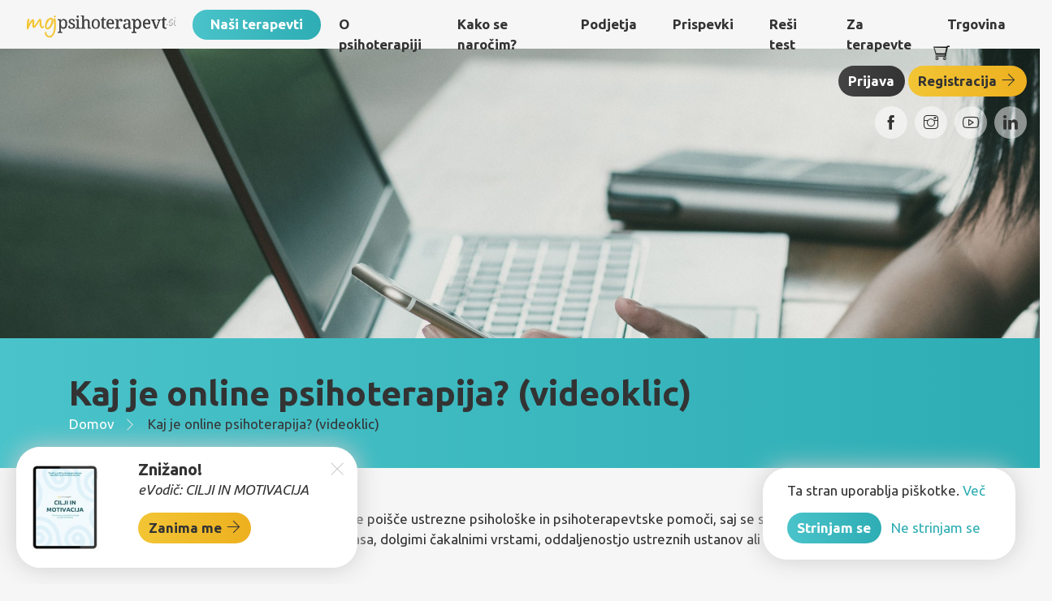

--- FILE ---
content_type: text/css
request_url: https://www.mojpsihoterapevt.si/css/2018/font-icons.css?ver=20251130
body_size: 785
content:
@font-face {
  font-family: 'mp-font-icons';
  src: url("/fonts/2018/mp-font-icons.eot?2ovqru");
  src: url("/fonts/2018/mp-font-icons.eot?2ovqru#iefix") format("embedded-opentype"), url("/fonts/2018/mp-font-icons.ttf?2ovqru") format("truetype"), url("/fonts/2018/mp-font-icons.woff?2ovqru") format("woff"), url("/fonts/2018/mp-font-icons.svg?2ovqru#mp-font-icons") format("svg");
  font-weight: normal;
  font-style: normal; }

[class^="mp-"], [class*=" mp-"] {
  /* use !important to prevent issues with browser extensions that change fonts */
  font-family: 'mp-font-icons' !important;
  speak: none;
  font-style: normal;
  font-weight: normal;
  font-variant: normal;
  text-transform: none;
  line-height: 1;
  /* Better Font Rendering =========== */
  -webkit-font-smoothing: antialiased;
  -moz-osx-font-smoothing: grayscale; }


.mp-list-view:before {
  content: "\e931";
}
.mp-grid-view:before {
  content: "\e932";
}
.mp-sand-clock:before {
  content: "\e92b";
}
.mp-tag:before {
  content: "\e92c";
}
.mp-eye:before {
  content: "\e92d";
}
.mp-youtube:before {
  content: "\e92e";
}
.mp-eye:before {
  content: "\e92d";
}
.mp-zofa:before {
  content: "\e92a";
}
.mp-users:before {
  content: "\e92f";
}
.mp-user:before {
  content: "\e92b";
}
.mp-alert:before {
  content: "\e900";
}
.mp-angle-bottom:before {
  content: "\e901";
}
.mp-angle-left:before {
  content: "\e902";
}
.mp-angle-right:before {
  content: "\e903";
}
.mp-angle-top:before {
  content: "\e904";
}
.mp-arrow-down:before {
  content: "\e905";
}
.mp-arrow-left:before {
  content: "\e906";
}
.mp-arrow-right:before {
  content: "\e907";
}
.mp-arrow-up:before {
  content: "\e908";
}
.mp-bell:before {
  content: "\e909";
}
.mp-calendar:before {
  content: "\e90a";
}
.mp-camera:before {
  content: "\e90b";
}
.mp-camera-off:before {
  content: "\e90c";
}
.mp-certificate:before {
  content: "\e90d";
}
.mp-check:before {
  content: "\e90e";
}
.mp-close:before {
  content: "\e90f";
}
.mp-comment:before {
  content: "\e910";
}
.mp-desktop:before {
  content: "\e911";
}
.mp-email:before {
  content: "\e912";
}
.mp-exclamation:before {
  content: "\e913";
}
.mp-facebook:before {
  content: "\e914";
}
.mp-fullscreen:before {
  content: "\e915";
}
.mp-google:before {
  content: "\e916";
}
.mp-info:before {
  content: "\e917";
}
.mp-instagram:before {
  content: "\e918";
}
.mp-key:before {
  content: "\e919";
}
.mp-link:before {
  content: "\e91a";
}
.mp-linkedin:before {
  content: "\e91b";
}
.mp-location:before {
  content: "\e91c";
}
.mp-lock:before {
  content: "\e91d";
}
.mp-mic:before {
  content: "\e91e";
}
.mp-mic-off:before {
  content: "\e91f";
}
.mp-minus:before {
  content: "\e920";
}
.mp-mobile:before {
  content: "\e921";
}
.mp-more:before {
  content: "\e922";
}
.mp-na:before {
  content: "\e923";
}
.mp-pencil:before {
  content: "\e924";
}
.mp-phone:before {
  content: "\e925";
}
.mp-plus:before {
  content: "\e926";
}
.mp-printer:before {
  content: "\e927";
}
.mp-question:before {
  content: "\e928";
}
.mp-time:before {
  content: "\e929";
}


--- FILE ---
content_type: text/css
request_url: https://www.mojpsihoterapevt.si/css/2018/style.css?ver=20251130
body_size: 20360
content:
/*Texts*/

h1 {
    font-size: 3.85em;
    font-weight: 700;
    margin-bottom: 25px;
}

h1 span {
    font-weight: 400;
}

h2 {
    font-size: 2.1em;
    font-weight: 700;
    color: #2eadb4;
    margin-top: 35px;
    margin-bottom: 18px;
}

h2.black {
    color: #333;
}

h2 span {
    font-weight: 400;
}

h2.citation {
    color: #333;
    font-style: italic;
    font-size: 2.6em;
    font-weight: 400;
    padding-left: 10px;
    padding-right: 10px;
}

h2.citation strong {
    font-weight: 700;
}

h3 {
    font-size: 1.5em;
    font-weight: 700;
    margin-top: 30px;
    margin-bottom: 18px;
}

h4 {
    font-size: 1.2em;
    font-weight: 700;
}

h5 {
    font-size: 1em;
    font-weight: 700;
}

h1 a,
h2.black a,
h3 a,
h4 a,
h5 a,
h6 a {
    color: #333;
}

h1 a :hover,
h2.black a :hover,
h3 a :hover,
h4 a :hover,
h5 a :hover,
h6 a :hover {
    color: #2eadb4;
}

ul.list {
    padding: 0;
    margin: 0;
}

ul.list li {
    list-style: none;
}

ul.list li:before {
    /*content: "\e907";*/
    content: "\e90a";
    font-family: 'mp-font-icons' !important;
    margin-right: 5px;
    color: #2eadb4;
    position: relative;
    top: 2px;
}

ul.check-list {
    padding: 0;
    margin: 0;
}

ul.check-list li {
    list-style: none;
    padding-left: 30px;
    margin-bottom: 15px;
}

ul.check-list li i {
    color: #f2c535;
    font-size: 1.5em;
    margin-left: -30px;
    position: relative;
    top: 5px;
}

p.info-text {
    padding-left: 30px;
    font-style: italic;
    line-height: 1.3;
}

p.info-text i {
    margin-left: -30px;
    color: #2eadb4;
    margin-right: 4px;
    position: relative;
    top: 3px;
    font-size: 1.4em;
}

p.citation {
    font-size: 1.2em;
    font-weight: 700;
    font-style: italic;
    padding: 30px 0 30px 8%;
}

p.citation.large {
    margin: 0 8%;
    padding: 30px 70px;
    text-align: center;
    background-image: url(/images/2018/web-img/quote-left.svg), url(/images/2018/web-img/quote-right.svg);
    background-position: top left, bottom right;
    background-repeat: no-repeat;
    background-size: 50px;
}

.therapy-type {
    font-style: italic;
}

.therapy-type i {
    color: #2eadb4;
    position: relative;
    top: 2px;
}

.label {
    margin-bottom: 15px;
    display: block;
    text-transform: uppercase;
    font-weight: 700;
    font-size: 13px;
    font-style: normal;
    color: #999;
    margin-left: 0;
}

.h-divider {
    margin-left: 20px;
}

.divider {
    display: block;
    height: 50px;
}

.divider.ten {
    height: 100px;
}

a {
    color: #2eadb4;
    -webkit-transition: all 0.3s ease-in-out 0s;
    transition: all 0.3s ease-in-out 0s;
}

a:not([href]) {
    color: #2eadb4 !important;
    cursor: pointer;
}

a:not([href]):hover {
    color: #333 !important;
}

a:hover,
a:active,
a:focus,
a:visited {
    outline: none;
    box-shadow: none;
    border: none;
    text-decoration: none;
}

a:hover {
    color: #333;
}

a i {
    position: relative;
    top: 2px;
}

a.more-link {
    display: block;
    float: right;
}

.btn {
    font-size: 1em;
    border: none;
    border-radius: 20px;
    font-weight: 700;
    color: #fff;
    margin-bottom: 5px;
    cursor: pointer;
    -webkit-transition: all 0.2s ease-out;
    -moz-transition: all 0.2s ease-out;
    -o-transition: all 0.2s ease-out;
    transition: all 0.2s ease-out;
    padding: .375rem .79rem 0.45rem .79rem;
}

.btn i {
    font-size: 1.2em;
    position: relative;
    top: 2px;
}

.btn.btn-default {
    background-color: #4ac3ca;
    background-image: -moz-linear-gradient(left, #4ac3ca 0%, #2eadb4 100%) !important;
    background-image: -webkit-gradient(linear, left top, right top, color-stop(0%, #4ac3ca), color-stop(100%, #2eadb4)) !important;
    background-image: -webkit-linear-gradient(left, #4ac3ca 0%, #2eadb4 100%) !important;
    background-image: -o-linear-gradient(left, #4ac3ca 0%, #2eadb4 100%) !important;
    background: -ms-linear-gradient(left, #4ac3ca 0%, #2eadb4 100%);
    background: linear-gradient(70deg, #4ac3ca 0%, #2eadb4 100%);
    filter: progid:DXImageTransform.Microsoft.gradient( startColorstr='$from', endColorstr='$to', GradientType=1);
    color: #fff !important;
}

.btn.btn-default:hover,
.btn.btn-default:active,
.btn.btn-default:focus,
.btn.btn-default:visited {
    color: #fff !important;
    box-shadow: inset -10px -7px 15px rgba(11, 49, 71, 0.17);
    background-color: #4ac3ca;
    background-image: -moz-linear-gradient(left, #4ac3ca 0%, #2eadb4 100%) !important;
    background-image: -webkit-gradient(linear, left top, right top, color-stop(0%, #4ac3ca), color-stop(100%, #2eadb4)) !important;
    background-image: -webkit-linear-gradient(left, #4ac3ca 0%, #2eadb4 100%) !important;
    background-image: -o-linear-gradient(left, #4ac3ca 0%, #2eadb4 100%) !important;
    background: -ms-linear-gradient(left, #4ac3ca 0%, #2eadb4 100%);
    background: linear-gradient(70deg, #4ac3ca 0%, #2eadb4 100%);
    filter: progid:DXImageTransform.Microsoft.gradient( startColorstr='$from', endColorstr='$to', GradientType=1);
}

.btn.btn-primary {
    background-color: #f2c535;
    background-image: -moz-linear-gradient(left, #f2c535 0%, #edb01f 100%) !important;
    background-image: -webkit-gradient(linear, left top, right top, color-stop(0%, #f2c535), color-stop(100%, #edb01f)) !important;
    background-image: -webkit-linear-gradient(left, #f2c535 0%, #edb01f 100%) !important;
    background-image: -o-linear-gradient(left, #f2c535 0%, #edb01f 100%) !important;
    background: -ms-linear-gradient(left, #f2c535 0%, #edb01f 100%);
    background: linear-gradient(70deg, #f2c535 0%, #edb01f 100%);
    filter: progid:DXImageTransform.Microsoft.gradient( startColorstr='$from', endColorstr='$to', GradientType=1);
    color: #333 !important;
}

.btn.btn-primary:hover,
.btn.btn-primary:active,
.btn.btn-primary:focus,
.btn.btn-primary:visited {
    box-shadow: inset -10px -6px 12px rgba(119, 23, 23, 0.15);
    color: #333;
}

.btn.btn-secondary {
    background-color: #444444;
    background-image: -moz-linear-gradient(left, #444444 0%, #333 100%) !important;
    background-image: -webkit-gradient(linear, left top, right top, color-stop(0%, #444444), color-stop(100%, #333)) !important;
    background-image: -webkit-linear-gradient(left, #444444 0%, #333 100%) !important;
    background-image: -o-linear-gradient(left, #444444 0%, #333 100%) !important;
    background: -ms-linear-gradient(left, #444444 0%, #333 100%);
    background: linear-gradient(70deg, #444444 0%, #333 100%);
    filter: progid:DXImageTransform.Microsoft.gradient( startColorstr='$from', endColorstr='$to', GradientType=1);
    color: #fff !important;
}

.btn.btn-secondary:hover,
.btn.btn-secondary:active,
.btn.btn-secondary:focus,
.btn.btn-secondary:visited {
    box-shadow: inset -10px -6px 12px rgba(0, 0, 0, 0.4);
    color: #fff !important;
}

.btn.btn-icon {
    color: #999;
    font-size: 1.2em;
    background: transparent;
}

.btn.btn-icon:hover {
    color: #2eadb4 !important;
}

.btn.btn-link {
    color: #2eadb4;
    font-weight: 400;
}

.btn:disabled {
    background: #ccc !important;
    background-image: #ccc !important;
    color: #999;
}

.btn:disabled:hover,
.btn:disabled:active,
.btn:disabled:focus,
.btn:disabled:visited {
    box-shadow: none;
    color: #999;
}

.btn:hover,
.btn:active,
.btn:focus,
.btn:visited {
    outline: none;
    box-shadow: none;
    border: none;
    text-decoration: none;
}

#racunPodjetjeBtn,
#racunOsebaBtn {
    background-color: #f2c535;
    background-image: -moz-linear-gradient(left, #f2c535 0%, #edb01f 100%) !important;
    background-image: -webkit-gradient(linear, left top, right top, color-stop(0%, #f2c535), color-stop(100%, #edb01f)) !important;
    background-image: -webkit-linear-gradient(left, #f2c535 0%, #edb01f 100%) !important;
    background-image: -o-linear-gradient(left, #f2c535 0%, #edb01f 100%) !important;
    background: -ms-linear-gradient(left, #f2c535 0%, #edb01f 100%);
    background: linear-gradient(70deg, #f2c535 0%, #edb01f 100%);
    filter: progid:DXImageTransform.Microsoft.gradient( startColorstr='$from', endColorstr='$to', GradientType=1);
    color: #333 !important;
}

#racunPodjetjeBtn.collapsed,
#racunOsebaBtn.collapsed {
    background-color: #4ac3ca;
    background-image: -moz-linear-gradient(left, #4ac3ca 0%, #2eadb4 100%) !important;
    background-image: -webkit-gradient(linear, left top, right top, color-stop(0%, #4ac3ca), color-stop(100%, #2eadb4)) !important;
    background-image: -webkit-linear-gradient(left, #4ac3ca 0%, #2eadb4 100%) !important;
    background-image: -o-linear-gradient(left, #4ac3ca 0%, #2eadb4 100%) !important;
    background: -ms-linear-gradient(left, #4ac3ca 0%, #2eadb4 100%);
    background: linear-gradient(70deg, #4ac3ca 0%, #2eadb4 100%);
    filter: progid:DXImageTransform.Microsoft.gradient( startColorstr='$from', endColorstr='$to', GradientType=1);
    color: #fff !important;
}

.input-group-append .btn {
    margin-bottom: 0;
}


/*Notifications*/

.notification-bubble {
    margin-bottom: 40px;
}

.notification-bubble .notification-icon {
    background-color: transparent;
    border: 1px solid #ccc;
    display: flex;
    justify-content: center;
    align-items: center;
    width: 35px;
    height: 35px;
    border-radius: 100%;
    position: absolute;
}

.notification-bubble .notification-icon i {
    color: #2eadb4;
    font-size: 20px;
}

.notification-bubble span,
.notification-bubble a {
    padding-left: 50px;
}

.notification-bubble span i,
.notification-bubble a i {
    position: relative;
    top: 1px;
}

.notification-bubble a {
    color: #999;
}

.notification-bubble p {
    margin-bottom: 5px;
    line-height: 1.2;
    color: #333;
    padding-left: 50px;
}

.notification-bubble .date {
    margin-bottom: 5px;
    display: block;
    text-transform: uppercase;
    font-weight: 700;
    font-size: 13px;
    color: #999;
}

.notification-bubble.new .notification-icon {
    background-color: #f2c535;
    border: 1px solid #f2c535;
}

.notification-bubble.new .notification-icon i {
    color: #fff;
}

.notification-bubble.new .date,
.notification-bubble.new a {
    color: #2eadb4;
}

.horizontal-line {
    width: 1px;
    height: calc(100% + 130px);
    background: #ddd;
    float: left;
    margin-top: -80px;
    margin-left: -30px;
    margin-bottom: -50px;
}

.horizontal-line.tabs {
    float: right;
    height: calc(100% + 80px);
}

.notifications {
    padding-left: 30px;
    padding-bottom: 50px;
}


/*Alerts*/

.alert-container {
    padding: 0;
}

.alert-container .alert {
    border-radius: 0;
    margin-bottom: 0;
}

.alert {
    border-radius: 10px;
    border: 0;
}

.alert button {
    text-shadow: none;
    outline: none !important;
    box-shadow: none !important;
    cursor: pointer;
    padding: .75rem 15px;
}

.alert button .mp-close {
    font-size: 0.7em;
}

.alert.alert-dismissible {
    padding-right: 40px;
}


/*Popups*/

.modal-dialog .modal-content {
    border-radius: 10px;
    border: none;
}

.modal-dialog .modal-header {
    border-radius: 10px 10px 0 0;
    padding: 10px 5px 10px 15px;
    border: none;
}

.modal-dialog .modal-header h5 {
    font-size: 1.2em;
    font-weight: 700;
    margin-top: 3px;
}

.modal-dialog .modal-header button {
    padding: 0 10px;
}

.modal-dialog .modal-header button i {
    font-size: 1em;
}

.modal-dialog .modal-body .therapy-type {
    margin-top: 5px;
}

.modal-dialog .modal-body .therapy-type i {
    color: #333;
}

.modal-dialog .modal-body .info-text {
    margin-top: 15px;
    margin-bottom: 5px;
}

.modal-dialog .modal-footer {
    justify-content: space-around;
}

.modal-dialog .modal-footer a {
    color: #2eadb4;
    cursor: pointer;
}

.modal-dialog .modal-footer a:hover {
    color: #333;
}

.modal-dialog .modal-footer .modal-footer-actions {
    justify-content: flex-start;
    width: 100%;
}

.modal-dialog .modal-footer .modal-footer-actions .confirmations {
    display: block;
}

.modal-dialog .modal-footer .modal-footer-actions .confirmations i {
    font-size: 1.4em;
    color: #2eadb4;
    position: relative;
    top: 4px;
    margin-right: 6px;
}

.modal-dialog .modal-footer .modal-footer-actions form {
    margin-top: 5px;
}

.modal-dialog .modal-footer .modal-footer-actions .actions {
    border-top: 1px solid #e9ecef;
    margin-left: -15px;
    margin-right: -15px;
    margin-top: 20px;
    padding-top: 12px;
    padding-bottom: 0px;
    display: flex;
    justify-content: center;
    align-items: center;
}

.modal-dialog .modal-footer .action-link {
    font-weight: 700;
    color: #333;
    display: block;
    cursor: pointer;
}

.modal-dialog .modal-footer .action-link:hover {
    color: #333 !important;
}

.modal-dialog .modal-footer .action-link.collapsed {
    font-weight: 400;
    color: #2eadb4;
}

.modal#shraniSpremembe p {
    margin-bottom: 0;
    padding-bottom: 0;
}

.modal#shraniSpremembe,
.modal#odpovejTermin,
.modal#klicPreusmeritev {
    text-align: center;
}

.modal#shraniSpremembe .mp-check,
.modal#shraniSpremembe .mp-question,
.modal#shraniSpremembe .mp-phone,
.modal#odpovejTermin .mp-check,
.modal#odpovejTermin .mp-question,
.modal#odpovejTermin .mp-phone,
.modal#klicPreusmeritev .mp-check,
.modal#klicPreusmeritev .mp-question,
.modal#klicPreusmeritev .mp-phone {
    font-size: 3em;
    color: #2eadb4;
    margin-top: -20px;
    margin-bottom: 20px;
    display: block;
}

.modal#shraniSpremembe .modal-footer,
.modal#odpovejTermin .modal-footer,
.modal#klicPreusmeritev .modal-footer {
    margin-top: 20px;
}

.modal#videoklic .modal-body {
    padding-bottom: 30px;
}

.modal#videoklic a:last-child {
    margin-top: 10px;
    display: block;
}

#koncajKlic .modal-body,
#zavrnitev .modal-body {
    padding-top: 35px;
}

#potrditev .modal-body {
    padding-top: 0px;
    padding-bottom: 30px;
}

#potrditev .modal-body p {
    font-size: 1.2em;
    margin-bottom: 0;
}

#potrditev .modal-body p:first-child {
    color: #2eadb4;
}

#potrditev .modal-footer {
    flex-wrap: wrap;
    padding-bottom: 25px;
}

#potrditev .modal-footer p {
    flex: 0 0 100%;
    text-align: center;
}

#potrditevKlient .modal-body {
    padding-top: 0px;
    padding-bottom: 30px;
}

#potrditevKlient .modal-body p {
    font-size: 1.2em;
    margin-bottom: 0;
}

#potrditevKlient .modal-body p:first-child {
    color: #2eadb4;
}

#terapevtKlice {
    text-align: center;
}

.table tbody tr:first-child td {
    border-top: 3px solid #ddd !important;
}

.table tr:last-child td {
    border-bottom: 3px solid #ddd;
}

.table tr th {
    border-top: 0;
    font-weight: 400;
}

.table tr th select {
    margin-left: -7px;
}

.table tr th label {
    margin-left: 0;
}

.table tr td {
    border-top: 1px solid #ddd !important;
}

.table tr td.time {
    min-width: 190px;
}

.table tr td.red {
    color: #fb3854;
}

.table tfoot {
    text-align: right;
}

.table tfoot tr:last-child td {
    border: none;
}

.table tfoot tr:last-child td a {
    margin-left: 20px;
}


/*Inputs*/

::-webkit-input-placeholder {
    color: #ccc;
    font-style: italic;
}

::-moz-placeholder {
    color: #ccc;
    font-style: italic;
}

:-ms-input-placeholder {
    color: #ccc;
    font-style: italic;
}

:-moz-placeholder {
    color: #ccc;
    font-style: italic;
}

.form-control:not([type=submit]),
.form-control:not([type=file]),
.form-control:not([type=button]),
.form-control:not([type=password]),
.form-control:not([type=hidden]),
.form-control:not([type=checkbox]),
.form-control:not([type=radio]),
.form-control:not([type=image]) {
    border-radius: 20px;
    -webkit-box-shadow: inset 0px 2px 7px 0px rgba(0, 0, 0, 0.12);
    -moz-box-shadow: inset 0px 2px 7px 0px rgba(0, 0, 0, 0.12);
    box-shadow: inset 0px 2px 7px 0px rgba(0, 0, 0, 0.12);
    font-size: 1em;
}

.form-control:focus {
    outline: none !important;
    border-color: #4ac3ca !important;
}

.form-control.max-width {
    width: initial;
}

.form-control.has-error {
	border: 1px solid red;
}

textarea {
    border-radius: 15px !important;
}

label {
    font-size: 0.75em;
    font-style: italic;
    margin-bottom: 0;
    margin-left: 10px;
    margin-top: 5px;
}

.input-group-append .btn {
    border-top-left-radius: 0;
    border-bottom-left-radius: 0;
}


/*Select boxes*/

.custom-select {
    background: #fff url(/images/2018/img/angle-bottom.svg) no-repeat right 0.75rem center;
    background-size: 17px;
    padding-right: 35px;
    border-radius: 20px;
    -webkit-box-shadow: inset 0px 2px 7px 0px rgba(0, 0, 0, 0.12);
    -moz-box-shadow: inset 0px 2px 7px 0px rgba(0, 0, 0, 0.12);
    box-shadow: inset 0px 2px 7px 0px rgba(0, 0, 0, 0.12);
    cursor: pointer;
}

.custom-select:focus {
    border-color: #4ac3ca;
}


/*Checkboxes*/

.checkbox {
    padding-left: 20px;
    margin-right: 10px;
    margin-bottom: 5px;
}

.checkbox label {
    display: inline-block;
    position: relative;
    padding-left: 15px;
    font-style: normal;
    font-size: 1em;
    cursor: pointer;
    margin: 0;
}

.checkbox label:before {
    content: "";
    display: inline-block;
    position: absolute;
    width: 25px;
    height: 25px;
    left: 0;
    top: 2px;
    margin-left: -20px;
    border: 1px solid #ccc;
    -webkit-box-shadow: inset 0px 2px 7px 0px rgba(0, 0, 0, 0.12);
    -moz-box-shadow: inset 0px 2px 7px 0px rgba(0, 0, 0, 0.12);
    box-shadow: inset 0px 2px 7px 0px rgba(0, 0, 0, 0.12);
    border-radius: 7px;
    background-color: #fff;
    -webkit-transition: border 0.15s ease-in-out, color 0.15s ease-in-out;
    -o-transition: border 0.15s ease-in-out, color 0.15s ease-in-out;
    transition: border 0.15s ease-in-out, color 0.15s ease-in-out;
}

.checkbox label:after {
    display: inline-block;
    position: absolute;
    width: 25px;
    height: 25px;
    left: 0;
    top: 0;
    margin-left: -20px;
    padding-left: 3px;
    padding-top: 0px;
    font-size: 11px;
    color: #fff;
}

.checkbox input[type="checkbox"] {
    opacity: 0;
    display: none;
}

.checkbox input[type="checkbox"]:focus+label::before {
    outline: none;
    box-shadow: none;
}

.checkbox input[type="checkbox"]:checked+label::after {
    background-color: #fff;
    content: " ";
    display: block;
    width: 8px;
    height: 15px;
    border: solid #2eadb4;
    border-width: 0 4px 4px 0;
    position: absolute;
    left: 8px;
    top: 6px;
    margin-top: 0;
    -webkit-transform: rotate(45deg);
    -moz-transform: rotate(45deg);
    -o-transform: rotate(45deg);
    transform: rotate(45deg);
}

.checkbox input[type="checkbox"]:disabled+label {
    opacity: 0.65;
    outline: none;
    box-shadow: none;
}

.checkbox input[type="checkbox"]:disabled+label:before {
    background-color: #eeeeee;
    cursor: not-allowed;
}

.checkbox.checkbox-circle label::before {
    border-radius: 50%;
}

.checkbox.checkbox-inline {
    margin-top: 0;
}


/*Radios*/

.radio {
    padding-left: 10px;
    margin-right: 10px;
    margin-bottom: 5px;
}

.radio .mp-info {
    position: relative;
    top: 2px;
    color: #2eadb4;
}

.radio label {
    display: inline-block;
    position: relative;
    padding-left: 15px;
    cursor: pointer;
    font-style: normal;
    font-size: 1em;
    margin-bottom: 0;
}

.radio label:before {
    content: "";
    display: inline-block;
    position: absolute;
    width: 26px;
    height: 26px;
    left: 0;
    margin-left: -20px;
    border: 1px solid #ccc;
    border-radius: 50%;
    background-color: #fff;
    -webkit-box-shadow: inset 0px 2px 7px 0px rgba(0, 0, 0, 0.12);
    -moz-box-shadow: inset 0px 2px 7px 0px rgba(0, 0, 0, 0.12);
    box-shadow: inset 0px 2px 7px 0px rgba(0, 0, 0, 0.12);
    -webkit-transition: border 0.15s ease-in-out;
    -o-transition: border 0.15s ease-in-out;
    transition: border 0.15s ease-in-out;
}

.radio label:after {
    display: inline-block;
    position: absolute;
    content: " ";
    width: 16px;
    height: 16px;
    left: 5px;
    top: 5px;
    margin-left: -20px;
    border-radius: 50%;
    -webkit-transform: scale(0, 0);
    -ms-transform: scale(0, 0);
    -o-transform: scale(0, 0);
    transform: scale(0, 0);
    -webkit-transition: -webkit-transform 0.1s cubic-bezier(0.8, -0.33, 0.2, 1.33);
    -moz-transition: -moz-transform 0.1s cubic-bezier(0.8, -0.33, 0.2, 1.33);
    -o-transition: -o-transform 0.1s cubic-bezier(0.8, -0.33, 0.2, 1.33);
    transition: transform 0.1s cubic-bezier(0.8, -0.33, 0.2, 1.33);
}

.radio input[type="radio"] {
    opacity: 0;
    display: none;
}

.radio input[type="radio"]:focus+label::before {
    outline: none;
    box-shadow: none;
    background-color: #2eadb4;
}

.radio input[type="radio"]:checked+label::after {
    -webkit-transform: scale(1, 1);
    -ms-transform: scale(1, 1);
    -o-transform: scale(1, 1);
    transform: scale(1, 1);
    background-color: #2eadb4;
}

.radio input[type="radio"]:disabled+label {
    opacity: 0.65;
}

.radio input[type="radio"]:disabled+label:before {
    cursor: not-allowed;
}

.radio .radio-inline {
    margin-top: 0;
}

.input-group-addon {
    border-radius: 0 20px 20px 0;
}

.input-group.date .form-control {
    border-radius: 20px;
}

.input-group.date .input-group-addon {
    border: none;
    background-color: transparent;
}

.input-group.date .input-group-addon i {
    color: #2eadb4;
}

.input-group.time {
    justify-content: stretch;
}

.input-group.time span {
    margin-top: 7px;
    margin-left: 5px;
    margin-right: 7px;
}

.input-group.time .custom-select {
    flex-grow: 1;
}

.input-group.input-daterange .form-control {
    border-radius: 20px;
    max-width: 100px;
}

.input-group.input-daterange .input-group-addon {
    background: transparent;
    border: none;
    padding-left: 3px;
    padding-right: 3px;
}


/*Radio as button*/

.radio-button label {
    display: inline-block;
    position: relative;
    cursor: pointer;
    margin: 0;
    text-align: center;
    background-color: #ccc;
    font-style: normal;
    font-size: 0.8em;
    line-height: 1.2em;
    border: none;
    border-radius: 20px;
    font-weight: 700;
    color: #333;
    cursor: pointer;
    -webkit-transition: all 0.2s ease-out;
    -moz-transition: all 0.2s ease-out;
    -o-transition: all 0.2s ease-out;
    transition: all 0.2s ease-out;
    padding: .375rem .79rem 0.45rem .79rem;
    margin: 2px;
}

.radio-button input[type="radio"] {
    opacity: 0;
    display: none;
}

.radio-button input[type="radio"]:focus+label {
    outline: none;
    box-shadow: none;
}

.radio-button input[type="radio"]:checked+label,
.radio-button input[type="radio"]:hover+label {
    -webkit-transform: scale(1, 1);
    -ms-transform: scale(1, 1);
    -o-transform: scale(1, 1);
    transform: scale(1, 1);
    background-color: #4ac3ca;
    background-image: -moz-linear-gradient(left, #4ac3ca 0%, #2eadb4 100%) !important;
    background-image: -webkit-gradient(linear, left top, right top, color-stop(0%, #4ac3ca), color-stop(100%, #2eadb4)) !important;
    background-image: -webkit-linear-gradient(left, #4ac3ca 0%, #2eadb4 100%) !important;
    background-image: -o-linear-gradient(left, #4ac3ca 0%, #2eadb4 100%) !important;
    background: -ms-linear-gradient(left, #4ac3ca 0%, #2eadb4 100%);
    background: linear-gradient(70deg, #4ac3ca 0%, #2eadb4 100%);
    filter: progid:DXImageTransform.Microsoft.gradient( startColorstr='$from', endColorstr='$to', GradientType=1);
    color: #fff;
}

.radio-button input[type="radio"]:disabled+label {
    opacity: 0.65;
}

.radio-button input[type="radio"]:disabled+label:before {
    cursor: not-allowed;
}

.radio-button .radio-inline {
    margin-top: 0;
}


/*Datepicker*/

.datepicker {
    padding: 10px;
    -webkit-border-radius: 20px;
    -moz-border-radius: 20px;
    border-radius: 20px;
    direction: ltr;
    -webkit-box-shadow: 0px 0px 35px 0px rgba(0, 0, 0, 0.2);
    -moz-box-shadow: 0px 0px 35px 0px rgba(0, 0, 0, 0.2);
    box-shadow: 0px 0px 35px 0px rgba(0, 0, 0, 0.2);
}

.datepicker.dropdown-menu {
    border: none;
}

.datepicker-inline {
    width: 220px;
}

.datepicker.datepicker-rtl {
    direction: rtl;
}

.datepicker.datepicker-rtl table tr td span {
    float: right;
}

.datepicker-dropdown {
    top: 0;
    left: 0;
}

.datepicker-dropdown:after {
    content: '';
    display: inline-block;
    border-left: 10px solid transparent;
    border-right: 10px solid transparent;
    border-bottom: 10px solid #fff;
    border-top: 0;
    position: absolute;
}

.datepicker-dropdown.datepicker-orient-left:after {
    left: 20px;
}

.datepicker-dropdown.datepicker-orient-right:after {
    right: 20px;
}

.datepicker-dropdown.datepicker-orient-bottom:after {
    top: -10px;
}

.datepicker-dropdown.datepicker-orient-top:after {
    bottom: -6px;
    border-bottom: 0;
    border-top: 6px solid #fff;
}

.datepicker table {
    margin: 0;
    -webkit-touch-callout: none;
    -webkit-user-select: none;
    -khtml-user-select: none;
    -moz-user-select: none;
    -ms-user-select: none;
    user-select: none;
}

.datepicker td,
.datepicker th {
    text-align: center;
    width: 20px;
    height: 20px;
    -webkit-border-radius: 4px;
    -moz-border-radius: 4px;
    border-radius: 4px;
    border: none;
}

.datepicker th.dow {
    font-weight: 700;
    font-size: 0.75em;
    padding-top: 5px;
    padding-bottom: 5px;
}

.table-striped .datepicker table tr td,
.table-striped .datepicker table tr th {
    background-color: transparent;
}

.datepicker table tr td.day:hover,
.datepicker table tr td.day.focused {
    background: #eee;
    cursor: pointer;
}

.datepicker table tr td.old,
.datepicker table tr td.new {
    color: #999;
}

.datepicker table tr td.disabled,
.datepicker table tr td.disabled:hover {
    background: none;
    color: #999;
    cursor: default;
}

.datepicker table tr td.highlighted {
    background: #d9edf7;
    border-radius: 0;
}

.datepicker table tr td.today,
.datepicker table tr td.today:hover,
.datepicker table tr td.today.disabled,
.datepicker table tr td.today.disabled:hover {
    background-color: #ccc;
    color: #000;
}

.datepicker table tr td.today:hover,
.datepicker table tr td.today:hover:hover,
.datepicker table tr td.today.disabled:hover,
.datepicker table tr td.today.disabled:hover:hover,
.datepicker table tr td.today:active,
.datepicker table tr td.today:hover:active,
.datepicker table tr td.today.disabled:active,
.datepicker table tr td.today.disabled:hover:active,
.datepicker table tr td.today.active,
.datepicker table tr td.today:hover.active,
.datepicker table tr td.today.disabled.active,
.datepicker table tr td.today.disabled:hover.active,
.datepicker table tr td.today.disabled,
.datepicker table tr td.today:hover.disabled,
.datepicker table tr td.today.disabled.disabled,
.datepicker table tr td.today.disabled:hover.disabled,
.datepicker table tr td.today[disabled],
.datepicker table tr td.today:hover[disabled],
.datepicker table tr td.today.disabled[disabled],
.datepicker table tr td.today.disabled:hover[disabled] {
    background-color: #fdf59a;
}

.datepicker table tr td.today:active,
.datepicker table tr td.today:hover:active,
.datepicker table tr td.today.disabled:active,
.datepicker table tr td.today.disabled:hover:active,
.datepicker table tr td.today.active,
.datepicker table tr td.today:hover.active,
.datepicker table tr td.today.disabled.active,
.datepicker table tr td.today.disabled:hover.active {
    background-color: #fbf069 \9;
}

.datepicker table tr td.today:hover:hover {
    color: #000;
}

.datepicker table tr td.today.active:hover {
    color: #fff;
}

.datepicker table tr td.range,
.datepicker table tr td.range:hover,
.datepicker table tr td.range.disabled,
.datepicker table tr td.range.disabled:hover {
    background: #eee;
    -webkit-border-radius: 0;
    -moz-border-radius: 0;
    border-radius: 0;
}

.datepicker table tr td.range.today,
.datepicker table tr td.range.today:hover,
.datepicker table tr td.range.today.disabled,
.datepicker table tr td.range.today.disabled:hover {
    background-color: #ccc;
    -webkit-border-radius: 0;
    -moz-border-radius: 0;
    border-radius: 0;
}

.datepicker table tr td.range.today:hover,
.datepicker table tr td.range.today:hover:hover,
.datepicker table tr td.range.today.disabled:hover,
.datepicker table tr td.range.today.disabled:hover:hover,
.datepicker table tr td.range.today:active,
.datepicker table tr td.range.today:hover:active,
.datepicker table tr td.range.today.disabled:active,
.datepicker table tr td.range.today.disabled:hover:active,
.datepicker table tr td.range.today.active,
.datepicker table tr td.range.today:hover.active,
.datepicker table tr td.range.today.disabled.active,
.datepicker table tr td.range.today.disabled:hover.active,
.datepicker table tr td.range.today.disabled,
.datepicker table tr td.range.today:hover.disabled,
.datepicker table tr td.range.today.disabled.disabled,
.datepicker table tr td.range.today.disabled:hover.disabled,
.datepicker table tr td.range.today[disabled],
.datepicker table tr td.range.today:hover[disabled],
.datepicker table tr td.range.today.disabled[disabled],
.datepicker table tr td.range.today.disabled:hover[disabled] {
    background-color: #f3e97a;
}

.datepicker table tr td.range.today:active,
.datepicker table tr td.range.today:hover:active,
.datepicker table tr td.range.today.disabled:active,
.datepicker table tr td.range.today.disabled:hover:active,
.datepicker table tr td.range.today.active,
.datepicker table tr td.range.today:hover.active,
.datepicker table tr td.range.today.disabled.active,
.datepicker table tr td.range.today.disabled:hover.active {
    background-color: #efe24b \9;
}

.datepicker table tr td.selected,
.datepicker table tr td.selected:hover,
.datepicker table tr td.selected.disabled,
.datepicker table tr td.selected.disabled:hover {
    background-color: #ccc;
    color: #fff;
    text-shadow: 0 -1px 0 rgba(0, 0, 0, 0.25);
}

.datepicker table tr td.selected:hover,
.datepicker table tr td.selected:hover:hover,
.datepicker table tr td.selected.disabled:hover,
.datepicker table tr td.selected.disabled:hover:hover,
.datepicker table tr td.selected:active,
.datepicker table tr td.selected:hover:active,
.datepicker table tr td.selected.disabled:active,
.datepicker table tr td.selected.disabled:hover:active,
.datepicker table tr td.selected.active,
.datepicker table tr td.selected:hover.active,
.datepicker table tr td.selected.disabled.active,
.datepicker table tr td.selected.disabled:hover.active,
.datepicker table tr td.selected.disabled,
.datepicker table tr td.selected:hover.disabled,
.datepicker table tr td.selected.disabled.disabled,
.datepicker table tr td.selected.disabled:hover.disabled,
.datepicker table tr td.selected[disabled],
.datepicker table tr td.selected:hover[disabled],
.datepicker table tr td.selected.disabled[disabled],
.datepicker table tr td.selected.disabled:hover[disabled] {
    background-color: #808080;
}

.datepicker table tr td.selected:active,
.datepicker table tr td.selected:hover:active,
.datepicker table tr td.selected.disabled:active,
.datepicker table tr td.selected.disabled:hover:active,
.datepicker table tr td.selected.active,
.datepicker table tr td.selected:hover.active,
.datepicker table tr td.selected.disabled.active,
.datepicker table tr td.selected.disabled:hover.active {
    background-color: #666666 \9;
}

.datepicker table tr td.active,
.datepicker table tr td.active:hover,
.datepicker table tr td.active.disabled,
.datepicker table tr td.active.disabled:hover {
    background: #4ac3ca;
    border-color: #0044cc #0044cc #002a80;
    border-color: rgba(0, 0, 0, 0.1) rgba(0, 0, 0, 0.1) rgba(0, 0, 0, 0.25);
    color: #333;
}

.datepicker table tr td.active:hover,
.datepicker table tr td.active:hover:hover,
.datepicker table tr td.active.disabled:hover,
.datepicker table tr td.active.disabled:hover:hover,
.datepicker table tr td.active:active,
.datepicker table tr td.active:hover:active,
.datepicker table tr td.active.disabled:active,
.datepicker table tr td.active.disabled:hover:active,
.datepicker table tr td.active.active,
.datepicker table tr td.active:hover.active,
.datepicker table tr td.active.disabled.active,
.datepicker table tr td.active.disabled:hover.active,
.datepicker table tr td.active.disabled,
.datepicker table tr td.active:hover.disabled,
.datepicker table tr td.active.disabled.disabled,
.datepicker table tr td.active.disabled:hover.disabled,
.datepicker table tr td.active[disabled],
.datepicker table tr td.active:hover[disabled],
.datepicker table tr td.active.disabled[disabled],
.datepicker table tr td.active.disabled:hover[disabled] {
    background-color: #f2c535;
}

.datepicker table tr td.active:active,
.datepicker table tr td.active:hover:active,
.datepicker table tr td.active.disabled:active,
.datepicker table tr td.active.disabled:hover:active,
.datepicker table tr td.active.active,
.datepicker table tr td.active:hover.active,
.datepicker table tr td.active.disabled.active,
.datepicker table tr td.active.disabled:hover.active {
    background-color: #003399 \9;
}

.datepicker table tr td span {
    display: block;
    width: 23%;
    height: 54px;
    line-height: 54px;
    float: left;
    margin: 1%;
    cursor: pointer;
    -webkit-border-radius: 4px;
    -moz-border-radius: 4px;
    border-radius: 4px;
}

.datepicker table tr td span:hover,
.datepicker table tr td span.focused {
    background: #eee;
}

.datepicker table tr td span.disabled,
.datepicker table tr td span.disabled:hover {
    background: none;
    color: #999;
    cursor: default;
}

.datepicker table tr td span.active,
.datepicker table tr td span.active:hover,
.datepicker table tr td span.active.disabled,
.datepicker table tr td span.active.disabled:hover {
    background: #f2c535;
    border-color: #0044cc #0044cc #002a80;
    border-color: rgba(0, 0, 0, 0.1) rgba(0, 0, 0, 0.1) rgba(0, 0, 0, 0.25);
    color: #333;
}

.datepicker table tr td span.active:hover,
.datepicker table tr td span.active:hover:hover,
.datepicker table tr td span.active.disabled:hover,
.datepicker table tr td span.active.disabled:hover:hover,
.datepicker table tr td span.active:active,
.datepicker table tr td span.active:hover:active,
.datepicker table tr td span.active.disabled:active,
.datepicker table tr td span.active.disabled:hover:active,
.datepicker table tr td span.active.active,
.datepicker table tr td span.active:hover.active,
.datepicker table tr td span.active.disabled.active,
.datepicker table tr td span.active.disabled:hover.active,
.datepicker table tr td span.active.disabled,
.datepicker table tr td span.active:hover.disabled,
.datepicker table tr td span.active.disabled.disabled,
.datepicker table tr td span.active.disabled:hover.disabled,
.datepicker table tr td span.active[disabled],
.datepicker table tr td span.active:hover[disabled],
.datepicker table tr td span.active.disabled[disabled],
.datepicker table tr td span.active.disabled:hover[disabled] {
    background-color: #f2c535;
}

.datepicker table tr td span.active:active,
.datepicker table tr td span.active:hover:active,
.datepicker table tr td span.active.disabled:active,
.datepicker table tr td span.active.disabled:hover:active,
.datepicker table tr td span.active.active,
.datepicker table tr td span.active:hover.active,
.datepicker table tr td span.active.disabled.active,
.datepicker table tr td span.active.disabled:hover.active {
    background-color: #003399 \9;
}

.datepicker table tr td span.old,
.datepicker table tr td span.new {
    color: #999;
}

.datepicker .datepicker-switch {
    width: 145px;
    font-weight: 400;
    color: #2eadb4;
}

.datepicker .datepicker-switch,
.datepicker .prev,
.datepicker .next,
.datepicker tfoot tr th {
    cursor: pointer;
    font-weight: 400;
    color: #2eadb4;
}

.datepicker .datepicker-switch:hover,
.datepicker .prev:hover,
.datepicker .next:hover,
.datepicker tfoot tr th:hover {
    background: transparent;
    color: #333;
}

.datepicker .cw {
    font-size: 10px;
    width: 12px;
    padding: 0 2px 0 5px;
    vertical-align: middle;
}

.input-append.date .add-on,
.input-prepend.date .add-on {
    cursor: pointer;
}

.input-append.date .add-on i,
.input-prepend.date .add-on i {
    margin-top: 3px;
}

.input-daterange input {
    text-align: center;
}

.input-daterange input:first-child {
    -webkit-border-radius: 3px 0 0 3px;
    -moz-border-radius: 3px 0 0 3px;
    border-radius: 3px 0 0 3px;
}

.input-daterange input:last-child {
    -webkit-border-radius: 0 3px 3px 0;
    -moz-border-radius: 0 3px 3px 0;
    border-radius: 0 3px 3px 0;
}

.input-daterange .add-on {
    display: inline-block;
    width: auto;
    min-width: 16px;
    height: 18px;
    padding: 4px 5px;
    font-weight: normal;
    line-height: 18px;
    text-align: center;
    text-shadow: 0 1px 0 #fff;
    vertical-align: middle;
    background-color: #eee;
    border: 1px solid #ccc;
    margin-left: -5px;
    margin-right: -5px;
}


/*# sourceMappingURL=bootstrap-datepicker.css.map */

body,
html {
    overflow-x: hidden;
}

body {
    background-color: #f6f6f6;
    background-size: 120px;
    font-family: 'Ubuntu', sans-serif;
    color: #333;
    font-size: 17px;
    min-height: 100vh;
    position: relative;
}

body.disableScroll {
    overflow: hidden !important;
    overflow-x: hidden;
    overflow-y: hidden;
    position: fixed;
    top: 0;
    left: 0;
    right: 0;
    bottom: 0;
}

.blue-gradient-bg {
    background-color: #4ac3ca;
    background-image: -moz-linear-gradient(left, #4ac3ca 0%, #2eadb4 100%) !important;
    background-image: -webkit-gradient(linear, left top, right top, color-stop(0%, #4ac3ca), color-stop(100%, #2eadb4)) !important;
    background-image: -webkit-linear-gradient(left, #4ac3ca 0%, #2eadb4 100%) !important;
    background-image: -o-linear-gradient(left, #4ac3ca 0%, #2eadb4 100%) !important;
    background: -ms-linear-gradient(left, #4ac3ca 0%, #2eadb4 100%);
    background: linear-gradient(70deg, #4ac3ca 0%, #2eadb4 100%);
    filter: progid:DXImageTransform.Microsoft.gradient( startColorstr='$from', endColorstr='$to', GradientType=1);
}

.gray-bg {
    background-color: #eaeaea;
    padding: 90px 0 80px 0;
}

.wave {
    background-image: url(/images/2018/web-img/wave.svg);
    background-position: top center;
    background-repeat: repeat-x;
    background-size: 80px;
    height: 30px;
}

.flex-vertical {
    display: flex;
    align-items: center;
}

.flex-vertical h2 {
    margin: 0;
}

@keyframes shadowAdd {
    0% {
        -webkit-box-shadow: inset 0px 95px 80px -20px rgba(246, 246, 246, 0);
        -moz-box-shadow: inset 0px 95px 80px -20px rgba(246, 246, 246, 0);
        box-shadow: inset 0px 95px 80px -20px rgba(246, 246, 246, 0);
    }
    100% {
        -webkit-box-shadow: inset 0px 95px 80px -20px #f6f6f6;
        -moz-box-shadow: inset 0px 95px 80px -20px #f6f6f6;
        box-shadow: inset 0px 95px 80px -20px #f6f6f6;
    }
}

@keyframes shadowRemove {
    0% {
        -webkit-box-shadow: inset 0px 95px 80px -20px #f6f6f6;
        -moz-box-shadow: inset 0px 95px 80px -20px #f6f6f6;
        box-shadow: inset 0px 95px 80px -20px #f6f6f6;
    }
    100% {
        -webkit-box-shadow: inset 0px 95px 80px -20px rgba(246, 246, 246, 0);
        -moz-box-shadow: inset 0px 95px 80px -20px rgba(246, 246, 246, 0);
        box-shadow: inset 0px 95px 80px -20px rgba(246, 246, 246, 0);
    }
}


/*Header*/

header {
    z-index: 1000;
    position: relative;
    top: 0;
    width: calc(100% + 60px);
    padding: 10px 30px 0 30px;
    left: -30px;
    right: -30px;
    margin-left: auto;
    margin-right: auto;
    height: 130px;
    position: fixed;
}

header.--not-top {
    animation-name: shadowAdd;
    animation-duration: 0.5s;
    animation-fill-mode: forwards;
    animation-iteration-count: 1;
    animation-timing-function: linear;
}

header.--not-top .top-menu {
    background-color: rgba(255, 255, 255, 0.8) !important;
}

header.remove-shadow {
    animation-name: shadowRemove;
    animation-duration: 0.5s;
    animation-fill-mode: forwards;
    animation-iteration-count: 1;
    animation-timing-function: linear;
}

header nav {
    height: 110px;
    align-items: flex-start !important;
}

header nav .nav-link {
    font-weight: 700;
    padding: 5px 22px 7px 22px !important;
    color: #333 !important;
}

header nav .nav-link:hover {
    color: #2eadb4 !important;
}

header nav .nav-link i {
    position: relative;
    top: 3px;
    font-size: 1.3em;
}

header .row {
    width: 100%;
}

#mainNavbar {
    align-items: flex-end;
    justify-content: flex-end;
    flex-direction: column;
}

#mainNavbar .collapse-inner {
    display: flex;
    align-items: flex-end;
    flex-direction: column-reverse;
}

#mainNavbar .collapse-inner .top-menu {
    background-color: rgba(255, 255, 255, 0.5);
    border-radius: 20px;
    flex-direction: row;
    display: flex;
}

#mainNavbar ul.social {
    display: block;
    padding: 0;
    margin: 0;
    text-align: right;
    margin-top: 7px !important;
}

#mainNavbar ul.social li {
    display: inline-block;
    list-style: none;
    padding: 0;
    margin: 0 0 0 5px;
}

#mainNavbar ul.social li a {
    padding-left: 7px !important;
    padding-right: 7px !important;
    background-color: rgba(255, 255, 255, 0.5);
    border-radius: 100px;
    width: 40px;
    height: 40px;
    text-align: center;
}

#mainNavbar a.dropdown-toggle::after {
    display: none;
}

#mainNavbar .dropdown-menu {
    font-size: 1em !important;
    left: initial;
    right: 0;
    border: 0;
    border-radius: 10px;
    -webkit-box-shadow: 0px 0px 35px 0px rgba(0, 0, 0, 0.2);
    -moz-box-shadow: 0px 0px 35px 0px rgba(0, 0, 0, 0.2);
    box-shadow: 0px 0px 35px 0px rgba(0, 0, 0, 0.2);
    -webkit-transition: all 2s ease;
    -moz-transition: all 2s ease;
    -ms-transition: all 2s ease;
    -o-transition: all 2s ease;
    transition: all 2s ease;
}

#mainNavbar .dropdown-menu:before {
    content: "";
    width: 0px;
    height: 0px;
    position: absolute;
    top: -10px;
    right: 20px;
    border-left: 15px solid transparent;
    border-right: 15px solid transparent;
    border-bottom: 20px solid #fff;
}

#mainNavbar .dropdown-menu a {
    color: #2eadb4;
}

#mainNavbar .dropdown-menu a:hover {
    background-color: transparent;
    color: #333;
}

#mainNavbar .collapse-inner .top-menu .nav-highlighted .nav-link {
    background-color: #4ac3ca;
    background-image: -moz-linear-gradient(left, #4ac3ca 0%, #2eadb4 100%) !important;
    background-image: -webkit-gradient(linear, left top, right top, color-stop(0%, #4ac3ca), color-stop(100%, #2eadb4)) !important;
    background-image: -webkit-linear-gradient(left, #4ac3ca 0%, #2eadb4 100%) !important;
    background-image: -o-linear-gradient(left, #4ac3ca 0%, #2eadb4 100%) !important;
    background: -ms-linear-gradient(left, #4ac3ca 0%, #2eadb4 100%);
    background: linear-gradient(70deg, #4ac3ca 0%, #2eadb4 100%);
    filter: progid:DXImageTransform.Microsoft.gradient( startColorstr='$from', endColorstr='$to', GradientType=1);
    color: #fff !important;
    border-top-left-radius: 50px;
    border-bottom-left-radius: 50px;
}

#mainNavbar .collapse-inner .top-menu .nav-highlighted .nav-link:hover {
    box-shadow: inset -10px -7px 15px rgba(11, 49, 71, 0.17);
    background-color: #4ac3ca;
    background-image: -moz-linear-gradient(left, #4ac3ca 0%, #2eadb4 100%) !important;
    background-image: -webkit-gradient(linear, left top, right top, color-stop(0%, #4ac3ca), color-stop(100%, #2eadb4)) !important;
    background-image: -webkit-linear-gradient(left, #4ac3ca 0%, #2eadb4 100%) !important;
    background-image: -o-linear-gradient(left, #4ac3ca 0%, #2eadb4 100%) !important;
    background: -ms-linear-gradient(left, #4ac3ca 0%, #2eadb4 100%);
    background: linear-gradient(70deg, #4ac3ca 0%, #2eadb4 100%);
    filter: progid:DXImageTransform.Microsoft.gradient( startColorstr='$from', endColorstr='$to', GradientType=1);
}

.sign-in-menu {
    display: block;
    margin-top: 10px;
}

.navbar-brand {
    justify-self: flex-start;
}

.navbar-brand img{
  width: 190px;
  height: auto;
  margin-left: 15px;
}

.navbar-toggler {
    border: 0;
    z-index: 1000;
    cursor: pointer;
    /*Animated hamburger*/
}

.navbar-toggler:hover,
.navbar-toggler:focus,
.navbar-toggler:active {
    outline: none;
    border: 0;
    box-shadow: none;
}

.navbar-toggler * {
    -ms-transition: all 0.7s ease;
    -webkit-transition: all 0.7s ease;
    -moz-transition: all 0.7s ease;
    -o-transition: all 0.7s ease;
    transition: all 0.7s ease;
    transition-delay: 0.4s;
}

.navbar-toggler span {
    width: 30px;
    height: 3px;
    margin-bottom: 3px;
    background-color: #fff;
    display: block;
}

.navbar-toggler span.bar1 {
    -ms-transform: rotate(45deg);
    -webkit-transform: rotate(45deg);
    -moz-transform: rotate(45deg);
    -o-transform: rotate(45deg);
    transform: rotate(45deg);
    -ms-transform-origin: 1px 3px;
    -webkit-transform-origin: 1px 3px;
    -moz-transform-origin: 1px 3px;
    -o-transform-origin: 1px 3px;
    transform-origin: 1px 3px;
    width: 26.5px;
}

.navbar-toggler span.bar2 {
    -ms-transform: rotate(-360deg) scale(0);
    -webkit-transform: rotate(-360deg) scale(0);
    -moz-transform: rotate(-360deg) scale(0);
    -o-transform: rotate(-360deg) scale(0);
    transform: rotate(-360deg) scale(0);
}

.navbar-toggler span.bar3 {
    -ms-transform: rotate(-45deg);
    -webkit-transform: rotate(-45deg);
    transform: rotate(-45deg);
    -ms-transform-origin: 9px 2px;
    -webkit-transform-origin: 9px 2px;
    transform-origin: 9px 2px;
    width: 26.5px;
}

.navbar-toggler.collapsed span {
    margin-right: 7px;
}

.navbar-toggler.collapsed span.bar1,
.navbar-toggler.collapsed span.bar2,
.navbar-toggler.collapsed span.bar3,
.navbar-toggler.collapsed span.bar4 {
    -ms-transform: none;
    -webkit-transform: none;
    transform: none;
    width: 20px;
    background-color: #2eadb4;
}


/*Subheader*/

.home-header {
    position: relative;
    z-index: 100;
}

.home-header .home-video {
    width: 100%;
}

.home-header img.video-overlay {
    position: absolute;
    bottom: 0;
}

.home-header .container {
    position: absolute;
    left: 0;
    right: 0;
    bottom: 0;
    margin-left: auto;
    margin-right: auto;
    padding-bottom: 40px;
}

.home-header h1 {
    font-weight: 400;
}

.home-header h1 strong {
    font-weight: 700;
    color: #f2c535;
}

.home-header em {
    font-size: 1.4em;
}

.home-video-container {
    position: relative;
}

.sub-header-full {
    height: 80vh;
    overflow: hidden;
    position: relative;
    z-index: 0;
    bottom: -1px;
}

.sub-header-full.no-image {
    display: flex;
    padding-top: 130px;
    height: auto;
    margin-bottom: -18px;
}

.sub-header-full.no-image .citation {
    padding: 0;
}

.sub-header-full.no-image h1 {
    position: relative;
    bottom: inherit;
    margin-bottom: 0;
}

.sub-header-full div {
    height: 100%;
}

.sub-header-full .image {
    top: 0;
    left: 0;
    right: 0;
    position: fixed;
    width: 100%;
    background-size: cover;
    background-position: center center;
    vertical-align: top;
    border-radius: 0;
}

.sub-header-full h1 {
    position: absolute;
    bottom: 40px;
}

.sub-header-full h1 span {
    display: block;
    font-size: 0.7em;
    font-style: italic;
}

.sub-header-mid {
    margin-top: 150px;
    position: relative;
}

.sub-header-mid .image {
    background-size: cover;
    width: calc(50vw - 20px);
    height: calc(50vw - 20px);
    border-radius: 0 20px 20px 0;
    overflow: hidden;
    background-position: center;
}

.sub-header-mid .absolute {
    position: absolute;
    top: 0;
    left: 0;
    right: 0;
    margin-left: auto;
    margin-right: auto;
}

.sub-header-mid .breadcrumbs {
    margin-bottom: 20px;
    margin-top: 150px;
}

.sub-header-mid .article-data {
    font-size: 1.2em;
}

.sub-header-mid .article-data i {
    color: #2eadb4;
    margin-right: 3px;
    font-size: 1.2em;
    position: relative;
    top: 2px;
    margin-left: -40px;
}

.sub-header-mid .article-data p,
.sub-header-mid .article-data ul {
    margin-bottom: 20px;
}

.sub-header-mid .article-data p em {
    padding-left: 40px;
    line-height: 1.2em;
}

.sub-header-mid .article-data ul {
    margin: 0 0 15px 0;
    padding: 0;
}

.sub-header-mid .article-data ul li {
    list-style: none;
    margin: 0;
    padding: 0;
    padding-left: 40px;
    font-weight: 700;
    margin-bottom: 10px;
    line-height: 1.2em;
}

.sub-header-mid .article-data label {
    margin-left: 0;
    color: #999;
}

.breadcrumbs {
    margin-top: -20px;
    margin-bottom: 50px;
}

.breadcrumbs i {
    color: #999;
    margin: 0 10px;
    position: relative;
    top: 2px;
}


/*Main*/

.main {
    background-color: #f6f6f6;
    background-size: 120px;
    padding-top: 50px;
    overflow: hidden;
    z-index: 10;
    position: relative;
}

.actions {
    display: flex;
    justify-content: center;
    align-items: center;
    margin-top: 40px;
}

.actions hr {
    margin: 0;
    width: 100%;
    height: 1px;
}

.actions>* {
    margin-left: 3px;
    margin-right: 3px;
}

.actions>*:first-child {
    margin-left: 0;
}

.actions>*:last-child {
    margin-right: 0;
}


/*Therapists*/

.therapist {
    margin: 30px 0;
    text-align: center;
}

.therapist h3 {
    margin-top: 20px;
}

.therapist i {
    color: #2eadb4;
    font-size: 1.5em;
    position: relative;
    top: 4px;
}

.therapist em {
    display: block;
}

.therapist-image {
    display: inline-block;
    border-radius: 20px;
    overflow: hidden;
    width: 100%;
}

.therapist-image img {
    width: 100%;
    height: auto;
}

.therapist-image.round {
    width: 100px;
    height: 100px;
    border-radius: 100%;
    margin: 0 auto;
    display: block;
}

.therapist-image.round img {
    height: auto !important;
}

.therapist-image {
  position: relative;
}


.therapist-image::after {
  content: "";
  display: block;
  padding-bottom: 100%;
}
.therapist-image a {
  position: absolute;
  width: 100%;
  height: 100%;
  left: 0;
}

.therapist-image img {
  width: 100%;
  height: 100%;
  object-fit: cover;
  object-position: 50% 50%;
}


.text-bubble {
    background-color: #eaeaea;
    padding: 20px;
    border-radius: 10px;
    position: relative;
    margin-bottom: 20px;
}

.text-bubble:before {
    content: "";
    width: 0px;
    height: 0px;
    position: absolute;
    top: 20px;
    left: -17px;
    border-right: 20px solid #eaeaea;
    border-top: 15px solid transparent;
    border-bottom: 15px solid transparent;
}

.text-bubble .label {
    margin-bottom: 5px !important;
}

.text-bubble p {
    padding: 0;
    margin: 0;
}

.therapist-list li {
    list-style: none;
    padding-bottom: 10px;
    margin-left: 0px;
}

.therapist-list li::before {
    content: "\e90e";
    font-family: 'mp-font-icons' !important;
    speak: none;
    font-style: normal;
    font-weight: normal;
    font-variant: normal;
    text-transform: none;
    line-height: 1;
    -webkit-font-smoothing: antialiased;
    -moz-osx-font-smoothing: grayscale;
    color: #2eadb4;
    font-size: 1.2em;
    position: relative;
    top: 4px;
    margin-left: -30px;
    margin-right: 10px;
}

.description-list {
    padding: 0;
    margin: 0;
}

.description-list li {
    list-style: none;
    padding: 0;
    margin: 0;
    margin-left: 50px;
}

.description-list li::before {
    content: "\e90e";
    font-family: 'mp-font-icons' !important;
    speak: none;
    font-style: normal;
    font-weight: normal;
    font-variant: normal;
    text-transform: none;
    line-height: 1;
    -webkit-font-smoothing: antialiased;
    -moz-osx-font-smoothing: grayscale;
    color: #2eadb4;
    font-size: 2em;
    position: relative;
    top: 0px;
    margin-right: 20px;
    display: block;
    float: left;
    height: 100%;
    margin-left: -55px;
}

.description-list li h4 {
    margin-top: 40px;
}

.description-list li p {
    margin-bottom: 10px;
}

table.pricing {
    display: inline-block;
    margin-top: 50px;
    margin-bottom: 50px;
    max-width: 600px;
    text-align: left;
}

table.pricing td {
    padding: 20px 20px 20px 0;
    vertical-align: middle;
    display: table-cell;
}

table.pricing td:first-child {
    padding-right: 10px;
}

table.pricing i {
    font-size: 3em;
    color: #2eadb4;
}

table.pricing h3 {
    margin: 0;
}

table.pricing .price {
    font-weight: 700;
    font-size: 2em;
    min-width: 92px;
}

table.pricing .price span {
    color: #2eadb4;
}

table.pricing img {
    display: block;
    height: 60px;
}

table.pricing tfoot td {
    padding-top: 30px;
    text-align: left;
}

@media (min-width: 992px) {
    .therapist-profile .flex-lg-column-reverse {
        justify-content: flex-end;
    }
}


/*CTA*/

.cta {
    width: 60%;
    border-radius: 0 100px 100px 0;
    padding-right: 50px;
    height: 120px;
    margin-top: -60px;
    display: flex;
    align-items: center;
    justify-content: space-between;
    z-index: 11;
    position: relative;
}

.cta.fullscreen {
    padding: 110px 0;
    width: 100%;
    border-radius: 0;
    padding-right: 30%;
    margin-top: 0;
}

.cta.fullscreen .button {
    width: 100%;
}

.cta.fullscreen .button em {
    font-size: 1.4em;
    margin-right: 20px;
}

.cta .line {
    border-bottom: 3px dotted #333;
    display: flex;
    width: 100%;
}

.cta .button {
    display: flex;
    flex-direction: row;
    align-items: center;
}

.cta .button a {
    border-radius: 50px;
    padding: 10px 20px;
    font-size: 1.3em;
}

.cta .button img {
    margin-right: 40px;
    height: 50px;
}

.modal .modal-body {
    padding: 10px 30px;
}

.modal .modal-footer {
    justify-content: center;
}

.modal a {
    font-size: 1em !important;
}


/*Accordion*/

.accordion .card {
    border: none;
    background-color: transparent;
}

.accordion .card-header,
.accordion .card-body {
    background-color: transparent;
    padding-left: 0;
    padding-right: 0;
    border: none;
}

.accordion .card-body {
    padding-top: 0;
}

.accordion .card-header h5 a {
    font-size: 1.2em;
    color: #333;
    font-weight: 700;
}

.accordion .card-header h5 a:hover {
    color: #2eadb4;
}

.accordion .card-header h5 a:before {
    content: "-";
    width: 15px;
    display: inline-block;
}

.accordion .card-header h5 a.collapsed:before {
    content: "+";
}


/*Article*/

article {
    max-width: 600px;
    margin: 0 auto;
}

article p img {
    max-width: 90%;
    float: left;
    margin: 15px 25px;
    margin-left: -25%;
    border-radius: 20px;
    overflow: hidden;
}

p img {
    max-width: 50%;
    float: left;
    margin: 15px 25px;
    margin-left: 0;
    border-radius: 20px;
    overflow: hidden;
}

.author {
    border-top: 1px solid #ddd;
    margin-top: 50px;
    margin-bottom: 50px;
    padding-top: 20px;
}

.author label {
    margin-left: 0;
}

.author h5 {
    font-weight: 400;
    margin-bottom: 0;
}

.author h5 a {
    color: #2eadb4 !important;
}

.author img {
    margin: 0 !important;
}


/*Contact*/

.contact-details {
    margin-top: 20px;
    margin-left: 0;
    padding-left: 0;
}

.contact-details li {
    list-style: none;
}

.contact-details li i {
    color: #2eadb4;
    position: relative;
    top: 2px;
    margin-right: 7px;
}


/*Test*/

form.test table td {
    vertical-align: middle;
}

form.test table td:first-child {
    color: #2eadb4;
}

.tests-container {
    padding: 148px 0 100px 0;
    margin-bottom: -2px;
    z-index: 10;
    position: relative;
}

.tests-container div div {
    align-items: center;
}

.tests-container div div h2 {
    margin: 35px 0;
}

.test-link {
    background: #fff;
    font-weight: 700;
    color: #333;
    text-transform: uppercase;
    padding: 8px 30px 8px 65px;
    border-radius: 50px;
    line-height: 1.2em;
    margin: 10px;
    height: auto;
    display: inline-flex;
    align-items: center;
}

.test-link:hover {
    background-color: #f6f6f6;
}

.test-link img {
    width: 30px;
    margin-right: 10px;
    margin-left: -45px;
}

.test-results-indicator {
    margin-bottom: 50px;
}

.test-results-indicator .indicator {
    background: #333;
    display: block;
    height: 28px;
    width: 28px;
    border-radius: 50%;
    text-align: center;
    padding: 0;
    margin-top: -10px;
    position: relative;
    z-index: 10;
}

.test-results-indicator .indicator:before {
    content: "";
    display: inline-block;
    width: 0;
    height: 0;
    border-left: 8px solid transparent;
    border-right: 8px solid transparent;
    border-bottom: 12px solid #fff;
}

.test-results-indicator .score {
    display: block;
    border-radius: 20px;
    overflow: hidden;
}

.test-results-indicator .score>div {
    float: left;
    padding: 10px;
    font-weight: 700;
    border-left: 1px solid #FFF;
}

.test-results-indicator .score>div:first-child {
    border-left: 0;
}

.test-results-indicator .score:after {
    content: "";
    visibility: hidden;
    display: block;
    height: 0;
    clear: both;
}

.test-results-indicator .score .score-one {
    background-color: #00ff90;
    background-image: -moz-linear-gradient(left, #00ff90 0%, #9eff37 100%) !important;
    background-image: -webkit-gradient(linear, left top, right top, color-stop(0%, #00ff90), color-stop(100%, #9eff37)) !important;
    background-image: -webkit-linear-gradient(left, #00ff90 0%, #9eff37 100%) !important;
    background-image: -o-linear-gradient(left, #00ff90 0%, #9eff37 100%) !important;
    background: -ms-linear-gradient(left, #00ff90 0%, #9eff37 100%);
    background: linear-gradient(70deg, #00ff90 0%, #9eff37 100%);
    filter: progid:DXImageTransform.Microsoft.gradient( startColorstr='$from', endColorstr='$to', GradientType=1);
}

.test-results-indicator .score .score-two {
    background-color: #9eff37;
    background-image: -moz-linear-gradient(left, #9eff37 0%, #ffe600 100%) !important;
    background-image: -webkit-gradient(linear, left top, right top, color-stop(0%, #9eff37), color-stop(100%, #ffe600)) !important;
    background-image: -webkit-linear-gradient(left, #9eff37 0%, #ffe600 100%) !important;
    background-image: -o-linear-gradient(left, #9eff37 0%, #ffe600 100%) !important;
    background: -ms-linear-gradient(left, #9eff37 0%, #ffe600 100%);
    background: linear-gradient(70deg, #9eff37 0%, #ffe600 100%);
    filter: progid:DXImageTransform.Microsoft.gradient( startColorstr='$from', endColorstr='$to', GradientType=1);
}

.test-results-indicator .score .score-three {
    background-color: #ffe600;
    background-image: -moz-linear-gradient(left, #ffe600 0%, #ff8200 100%) !important;
    background-image: -webkit-gradient(linear, left top, right top, color-stop(0%, #ffe600), color-stop(100%, #ff8200)) !important;
    background-image: -webkit-linear-gradient(left, #ffe600 0%, #ff8200 100%) !important;
    background-image: -o-linear-gradient(left, #ffe600 0%, #ff8200 100%) !important;
    background: -ms-linear-gradient(left, #ffe600 0%, #ff8200 100%);
    background: linear-gradient(70deg, #ffe600 0%, #ff8200 100%);
    filter: progid:DXImageTransform.Microsoft.gradient( startColorstr='$from', endColorstr='$to', GradientType=1);
}

.test-results-indicator .score .score-four {
    background-color: #ff8200;
    background-image: -moz-linear-gradient(left, #ff8200 0%, #ff3420 100%) !important;
    background-image: -webkit-gradient(linear, left top, right top, color-stop(0%, #ff8200), color-stop(100%, #ff3420)) !important;
    background-image: -webkit-linear-gradient(left, #ff8200 0%, #ff3420 100%) !important;
    background-image: -o-linear-gradient(left, #ff8200 0%, #ff3420 100%) !important;
    background: -ms-linear-gradient(left, #ff8200 0%, #ff3420 100%);
    background: linear-gradient(70deg, #ff8200 0%, #ff3420 100%);
    filter: progid:DXImageTransform.Microsoft.gradient( startColorstr='$from', endColorstr='$to', GradientType=1);
}

.test-results-indicator .score .score-five {
    background-color: #ff3420;
    background-image: -moz-linear-gradient(left, #ff3420 0%, #ff0343 100%) !important;
    background-image: -webkit-gradient(linear, left top, right top, color-stop(0%, #ff3420), color-stop(100%, #ff0343)) !important;
    background-image: -webkit-linear-gradient(left, #ff3420 0%, #ff0343 100%) !important;
    background-image: -o-linear-gradient(left, #ff3420 0%, #ff0343 100%) !important;
    background: -ms-linear-gradient(left, #ff3420 0%, #ff0343 100%);
    background: linear-gradient(70deg, #ff3420 0%, #ff0343 100%);
    filter: progid:DXImageTransform.Microsoft.gradient( startColorstr='$from', endColorstr='$to', GradientType=1);
}

.test-results-indicator .score .sep.green.orange {
    background: green;
    /* For browsers that do not support gradients */
    background: -webkit-linear-gradient(left, green, orange);
    /* For Safari 5.1 to 6.0 */
    background: -o-linear-gradient(right, green, orange);
    /* For Opera 11.1 to 12.0 */
    background: -moz-linear-gradient(right, green, orange);
    /* For Firefox 3.6 to 15 */
    background: linear-gradient(to right, green, orange);
    /* Standard syntax */
}

.test-results-indicator .score .sep.green.yellow {
    background: green;
    /* For browsers that do not support gradients */
    background: -webkit-linear-gradient(left, green, yellow);
    /* For Safari 5.1 to 6.0 */
    background: -o-linear-gradient(right, green, yellow);
    /* For Opera 11.1 to 12.0 */
    background: -moz-linear-gradient(right, green, yellow);
    /* For Firefox 3.6 to 15 */
    background: linear-gradient(to right, green, yellow);
    /* Standard syntax */
}

.test-results-indicator .score .sep.yellow.orange {
    background: green;
    /* For browsers that do not support gradients */
    background: -webkit-linear-gradient(left, yellow, orange);
    /* For Safari 5.1 to 6.0 */
    background: -o-linear-gradient(right, yellow, orange);
    /* For Opera 11.1 to 12.0 */
    background: -moz-linear-gradient(right, yellow, orange);
    /* For Firefox 3.6 to 15 */
    background: linear-gradient(to right, yellow, orange);
    /* Standard syntax */
}

.test-results-indicator .score .sep.orange.red {
    background: orange;
    /* For browsers that do not support gradients */
    background: -webkit-linear-gradient(left, orange, red);
    /* For Safari 5.1 to 6.0 */
    background: -o-linear-gradient(right, orange, red);
    /* For Opera 11.1 to 12.0 */
    background: -moz-linear-gradient(right, orange, red);
    /* For Firefox 3.6 to 15 */
    background: linear-gradient(to right, orange, red);
    /* Standard syntax */
}

.test-results-indicator .score .sep.orange.light-red {
    background: orange;
    /* For browsers that do not support gradients */
    background: -webkit-linear-gradient(left, orange, #FFCFC5);
    /* For Safari 5.1 to 6.0 */
    background: -o-linear-gradient(right, orange, #FFCFC5);
    /* For Opera 11.1 to 12.0 */
    background: -moz-linear-gradient(right, orange, #FFCFC5);
    /* For Firefox 3.6 to 15 */
    background: linear-gradient(to right, orange, #FFCFC5);
    /* Standard syntax */
}

.test-results-indicator .score .sep.light-red.red {
    background: #FFCFC5;
    /* For browsers that do not support gradients */
    background: -webkit-linear-gradient(left, #FFCFC5, red);
    /* For Safari 5.1 to 6.0 */
    background: -o-linear-gradient(right, #FFCFC5, red);
    /* For Opera 11.1 to 12.0 */
    background: -moz-linear-gradient(right, #FFCFC5, red);
    /* For Firefox 3.6 to 15 */
    background: linear-gradient(to right, #FFCFC5, red);
    /* Standard syntax */
}

.test-results-indicator .score .sep.green.orange.rtl {
    background: green;
    /* For browsers that do not support gradients */
    background: -webkit-linear-gradient(right, green, orange);
    /* For Safari 5.1 to 6.0 */
    background: -o-linear-gradient(left, green, orange);
    /* For Opera 11.1 to 12.0 */
    background: -moz-linear-gradient(left, green, orange);
    /* For Firefox 3.6 to 15 */
    background: linear-gradient(to left, green, orange);
    /* Standard syntax */
}

.test-results-indicator .score .sep.green.yellow.rtl {
    background: green;
    /* For browsers that do not support gradients */
    background: -webkit-linear-gradient(right, green, yellow);
    /* For Safari 5.1 to 6.0 */
    background: -o-linear-gradient(left, green, yellow);
    /* For Opera 11.1 to 12.0 */
    background: -moz-linear-gradient(left, green, yellow);
    /* For Firefox 3.6 to 15 */
    background: linear-gradient(to left, green, yellow);
    /* Standard syntax */
}

.test-results-indicator .score .sep.yellow.orange.rtl {
    background: green;
    /* For browsers that do not support gradients */
    background: -webkit-linear-gradient(right, yellow, orange);
    /* For Safari 5.1 to 6.0 */
    background: -o-linear-gradient(left, yellow, orange);
    /* For Opera 11.1 to 12.0 */
    background: -moz-linear-gradient(left, yellow, orange);
    /* For Firefox 3.6 to 15 */
    background: linear-gradient(to left, yellow, orange);
    /* Standard syntax */
}

.test-results-indicator .score .sep.orange.red.rtl {
    background: orange;
    /* For browsers that do not support gradients */
    background: -webkit-linear-gradient(right, orange, red);
    /* For Safari 5.1 to 6.0 */
    background: -o-linear-gradient(left, orange, red);
    /* For Opera 11.1 to 12.0 */
    background: -moz-linear-gradient(left, orange, red);
    /* For Firefox 3.6 to 15 */
    background: linear-gradient(to left, orange, red);
    /* Standard syntax */
}

.test-results-indicator .score .sep.orange.light-red.rtl {
    background: orange;
    /* For browsers that do not support gradients */
    background: -webkit-linear-gradient(right, orange, #FFCFC5);
    /* For Safari 5.1 to 6.0 */
    background: -o-linear-gradient(left, orange, #FFCFC5);
    /* For Opera 11.1 to 12.0 */
    background: -moz-linear-gradient(left, orange, #FFCFC5);
    /* For Firefox 3.6 to 15 */
    background: linear-gradient(to left, orange, #FFCFC5);
    /* Standard syntax */
}

.test-results-indicator .score .sep.light-red.red.rtl {
    background: #FFCFC5;
    /* For browsers that do not support gradients */
    background: -webkit-linear-gradient(right, #FFCFC5, red);
    /* For Safari 5.1 to 6.0 */
    background: -o-linear-gradient(left, #FFCFC5, red);
    /* For Opera 11.1 to 12.0 */
    background: -moz-linear-gradient(left, #FFCFC5, red);
    /* For Firefox 3.6 to 15 */
    background: linear-gradient(to left, #FFCFC5, red);
    /* Standard syntax */
}

.test-results-indicator .score .sep.red {
    background: red;
}


/*Pagination*/

.pagination {
    justify-content: center;
}

.pagination .page-link {
    border: 0;
    background-color: transparent;
    color: #2eadb4;
}

.pagination .page-link i {
    font-size: 1.2em;
}

.pagination .page-link:hover {
    color: #333;
}

.pagination span.page-link {
    color: #333;
}


/*How it horks - illustrations*/

.how-it-works {
    padding: 80px 0 120px 0;
}

.how-it-works h3 {
    color: #999;
    font-style: italic;
}

.how-it-works .hiw-element {
    text-align: center;
    display: flex;
    flex-direction: row;
    align-items: center;
    height: 100%;
}

.how-it-works .hiw-element h4 {
    text-transform: uppercase;
    margin-bottom: 5px;
}

.how-it-works .hiw-element a {
    font-weight: 700;
}

.how-it-works .hiw-element .hiw-inner {
    width: 65%;
}

.how-it-works .hiw-element .arrows {
    width: 35%;
    padding-left: 20px;
    margin-top: -60px;
    display: flex;
    flex-direction: column;
    align-items: center;
    position: relative;
    height: 50px;
    justify-content: center;
}

.how-it-works .hiw-element .arrows .arrow {
    width: 100%;
}

.how-it-works .hiw-element .arrows .arrow.top {
    transform: rotate(-25deg);
    margin-top: -10px;
    position: absolute;
    top: 0;
}

.how-it-works .hiw-element .arrows .arrow.bottom {
    transform: rotate(25deg);
    margin-bottom: -10px;
    position: absolute;
    bottom: 0;
}

.how-it-works .hiw-element.horizontal img {
    max-width: 90px;
    margin-bottom: 10px;
}

.how-it-works .hiw-element.vertical {
    text-align: left;
    margin-bottom: 20px;
    height: auto;
}

.how-it-works .hiw-element.vertical .hiw-inner {
    width: 100%;
    display: flex;
    align-items: center;
}

.how-it-works .hiw-element.vertical img {
    float: left;
    max-width: 120px;
    margin-right: 20px;
}

.how-it-works.linear {
    padding-top: 0;
    padding-left: 5%;
}

.how-it-works.linear p {
    line-height: 1.2em;
}

.how-it-works.linear a.btn {
    white-space: pre-wrap;
    line-height: 1em;
}

.how-it-works.linear strong.blue {
    color: #2eadb4;
}

.how-it-works.linear .arrow i {
    background-color: #f6f6f6 !important;
}

.how-it-works.linear .hiw-element {
    align-items: flex-start;
}

.how-it-works.linear .hiw-element .arrows {
    margin-top: 30px;
}

.arrow span {
    border-top: 2px dotted #333;
    display: block;
}

.arrow i {
    float: right;
    background: #eaeaea;
    margin-top: -13px;
    font-size: 1.3em;
}


/*Emergency contacts*/

.emergency-contacts .emergency-contact {
    border-right: 1px solid #ddd;
    padding: 50px 60px 40px 60px;
    display: flex;
    align-items: center;
}

.emergency-contacts p {
    text-align: center;
}

.emergency-contacts p span.blue {
    color: #2eadb4;
}

.emergency-contacts p span.large {
    font-weight: 700;
    margin-top: 10px;
    white-space: nowrap;
}

.team-photo {
    margin-top: 20px;
}

.team-photo * {
    padding: 0;
}

.team-photo img {
    width: 100%;
}

img.max-width {
    width: 100%;
    height: auto;
}

.image {
    border-radius: 20px;
    overflow: hidden;
}

.image img {
    width: 100%;
    height: auto;
}


/*How it works*/

.fixed-menu {
    background-color: #eaeaea;
    border-radius: 20px;
    padding: 10px 20px;
    margin-bottom: 30px;
}

.fixed-menu a {
    display: block;
}

.fixed-menu .list-group-item {
    background-color: transparent;
    border: 0;
    padding: 10px 5px;
    font-weight: 700;
    padding-left: 30px;
}

.fixed-menu .list-group-item span {
    font-weight: 400;
    margin-right: 15px;
    margin-left: -30px;
}

.fixed-menu .list-group-item:hover,
.fixed-menu .list-group-item.active {
    color: #2eadb4;
}

.how-it-works-content h3,
.psychotherapy-content h3 {
    padding-top: 10px;
    margin-top: 0;
}

.how-it-works-content>div,
.psychotherapy-content>div {
    margin-bottom: 50px;
    padding-left: 55px;
}

.how-it-works-content .number,
.psychotherapy-content .number {
    float: left;
    margin-left: -60px;
    margin-top: 5px;
    background: #eaeaea;
    font-size: 1.5em;
    width: 40px;
    height: 40px;
    border-radius: 50%;
    display: flex;
    align-items: center;
    justify-content: center;
}


/*Blog*/

.blog-categories .category {
    margin-bottom: 40px;
}

.blog-categories .category h3 {
    margin-top: 15px;
    margin-bottom: 5px;
    margin-left: 40px;
    position: relative;
}

.blog-categories .category h3 a {
    margin-left: 0;
}

.blog-categories .category h3 i {
    position: absolute;
    top: 2px;
    margin-right: 5px;
    margin-left: -45px;
}

.blog-categories .category a {
    margin-left: 42px;
}

.blog-categories .category .image a {
    margin-left: 0 !important;
}

.blog-categories .category.sub-category .image {
    width: 50%;
    float: left;
}

.blog-categories .category.sub-category h4 {
    margin-left: calc(50% + 30px);
    margin-top: 20px;
    position: relative;
}

.blog-categories .category.sub-category h4 a {
    margin-left: 0;
}

.blog-categories .category.sub-category h4 i {
    position: absolute;
    top: 2px;
    margin-left: -25px;
    margin-right: 0px;
}

.blog-categories .category.sub-category a {
    margin-left: 30px;
}

.post {
    margin-bottom: 30px;
    margin-top: 30px;
}

.post h3 {
    margin-bottom: 5px;
    margin-top: 0;
}

.post em {
    color: #2eadb4;
    display: block;
}

.post p {
    margin-top: 10px;
}

.tag {
    display: inline-block;
    background-color: #ddd;
    padding: 3px 10px 3px 5px;
    border-radius: 20px;
    font-size: 0.8em;
    text-transform: uppercase;
    letter-spacing: 1px;
    margin: 5px 0;
    line-height: 1.1em;
    padding-left: 25px;
    position: relative;
}

.tag i {
    position: absolute;
    left: 5px;
    top: 4px;
}

.tag:hover {
    background-color: #ccc;
}

a.tag {
    color: #333;
}


/*Home*/

.feature {
    text-align: center;
    padding: 100px 40px;
}

.feature .image {
    height: 150px;
    display: flex;
    justify-content: center;
    align-items: center;
}

.feature.professional img {
    max-width: 100px;
}

.feature.secure img {
    max-width: 120px;
}

.feature.convenient img {
    max-width: 140px;
}

.feature img {
    margin-bottom: 20px;
}

.testimonial {
    padding: 100px 0;
}

.testimonial .text-bubble {
    border-radius: 50px;
    padding-top: 40px;
}

.testimonial .text-bubble:before {
    left: inherit;
    top: 50px;
    right: -17px;
    transform: rotate(180deg);
}

.testimonial p {
    margin-bottom: 20px;
}

.testimonial .carousel-inner {
    width: 70%;
    min-height: 230px;
    margin: 0 auto;
}

.testimonial .carousel-control-next,
.testimonial .carousel-control-prev {
    width: 50px;
    color: #333 !important;
}

.testimonial .carousel-control-next i,
.testimonial .carousel-control-prev i {
    color: #333 !important;
    font-size: 2em;
}

.company-statements .statement-text {
    border-radius: 50px;
    background-color: #eaeaea;
    padding: 20px;
    padding-top: 40px;
    position: relative;
    margin-bottom: 20px;
}

.company-statements p {
    margin-bottom: 20px;
}

.company-statements .carousel-inner {
    width: 70%;
    min-height: 230px;
    margin: 0 auto;
}

.company-statements .carousel-control-next,
.company-statements .carousel-control-prev {
    width: 50px;
    color: #333 !important;
}

.company-statements .carousel-control-next i,
.company-statements .carousel-control-prev i {
    color: #333 !important;
    font-size: 2em;
}

.company-statements .statement-company-logo {
	width:100%;
	height:fit-content;
	filter:grayscale(1);
}

.company-statements .statement-company-logo.active {
	filter: unset;
}

.company-statements .statement-company-logo:hover {
	filter: unset;
}

.media-about-us {
    text-align: center;
}

.media-about-us .media-logo {
    padding: 20px 40px;
}

.media-about-us p {
    font-weight: 700;
    font-style: italic;
    line-height: 1.2em;
}

.downloads {
    text-align: center;
}

.downloads .download-image {
    padding: 20px 40px;
    max-width: 250px;
    margin: 0 auto;
}

.logo-list {
    text-align: center;
    margin: 0;
    padding: 0;
}

.logo-list li {
    display: inline-block;
    padding: 20px;
}

.logo-list li img {
    max-width: 250px;
}


/*Footer*/

footer {
    width: 100%;
    font-size: 1em;
    border-top: 3px solid #eaeaea;
    background-color: #f6f6f6;
    background-size: 120px;
    position: relative;
    z-index: 1;
}

footer .texts {
    text-align: center;
    padding-top: 25px;
    padding-bottom: 15px;
}

footer .texts p {
    font-style: italic;
    color: #999;
}

footer .footer-menu {
    margin: 0 0 10px 0;
    padding: 0;
}

footer .footer-menu li {
    list-style: none;
    display: inline-block;
}

footer .footer-menu li a {
    color: #333;
    font-weight: 700;
    margin: 0 5px;
}

footer .footer-menu li {
    margin: 0 10px;
}


/*IE 10 hacks*/

@media screen and (-ms-high-contrast: active),
(-ms-high-contrast: none) {
    .main {
        background-repeat: repeat;
        background-position: center;
    }
    .collapse-inner {
        display: inline-block;
        text-align: right;
        width: 100%;
    }
    .collapse-inner .top-menu {
        text-align: right;
        display: inline-block;
        position: absolute;
        top: 10px;
        right: 20px;
    }
    .collapse-inner .top-menu .navbar-nav,
    .collapse-inner .top-menu .social {
        display: inline-block !important;
        width: inherit;
    }
    .collapse-inner .top-menu .navbar-nav li,
    .collapse-inner .top-menu .social li {
        display: inline-block;
    }
    .collapse-inner .sign-in-menu {
        position: absolute;
        bottom: 0;
        right: 20px;
    }
    .home-video-container {
        position: relative;
    }
    .home-video-container .home-video {
        position: absolute;
        z-index: -1;
    }
    .home-video-container .video-overlay {
        width: 100vw;
        bottom: initial;
        position: relative !important;
        top: 0;
        padding-top: 17%;
    }
    .hiw-inner {
        float: left;
    }
    .arrows {
        float: right;
        height: 100% !important;
        display: table;
        vertical-align: middle;
    }
    .arrows .arrow {
        vertical-align: middle;
        display: table-cell;
    }
    .arrows .arrow.top {
        margin-top: 90px !important;
    }
    .arrows .arrow.bottom {
        margin-bottom: 30px !important;
    }
    .cta {
        min-height: 300px;
    }
    .cta .line {
        width: 40%;
        float: left;
        padding-top: 22px;
    }
    .cta .button {
        margin-bottom: 100px;
    }
    .cta .button img {
        float: left;
    }
    .cta .button em {
        max-width: 200px;
        display: block;
        float: left;
    }
    .cta.blue-gradient-bg {
        min-height: 150px;
        padding: 50px 0;
    }
    .test-link {
        display: inline-block;
    }
    .actions>* {
        float: left;
        text-align: right;
    }
    .actions hr {
        width: calc(100% - 180px);
        margin-top: 20px;
    }
    .datepicker td,
    .datepicker th {
        float: left;
        text-align: center;
    }
    .datepicker th {
        margin-right: 8px;
        text-align: left;
    }
    .modal-footer {
        text-align: center !important;
        display: block;
    }
    .modal-footer .collapse {
        text-align: left;
    }
    .modal-footer .collapse .actions {
        text-align: center;
    }
    .modal-footer .collapse .actions button {
        display: inline-block;
        float: none;
    }
    .modal-footer a {
        display: inline-block !important;
    }
    .modal-footer a.action-link {
        text-align: left;
    }
    .modal-footer .modal-footer-actions {
        display: block;
        text-align: left;
    }
    .modal-footer .modal-footer-actions a {
        display: block !important;
    }
    .actions hr {
        width: calc(100% - 200px);
    }
    .actions a,
    .actions .btn {
        float: right;
    }
    input.form-control {
        height: 38px;
    }
}

@media (min-width: 992px) and (max-width: 1199px) {
    .navbar-nav .nav-item {
        display: flex;
        align-items: center;
    }
    .navbar-nav .nav-item:first-child {
        margin-right: 5px;
    }
    .navbar-nav .nav-link,
    .navbar-nav .btn {
        font-size: 0.8em;
    }
    .navbar-nav .nav-link {
        padding: 5px 8px 7px 8px !important;
        margin: 0 5px;
    }
    .emergency-contact {
        padding-left: 30px !important;
        padding-right: 30px !important;
    }
    .sub-header-mid .breadcrumbs {
        margin-top: 40px;
    }
}

@media (max-width: 991px) {
    /*body {
        font-size: 20px;
    }*/
    /*Header*/
    .navbar {
        margin: 0;
        padding: 0;
    }
    .navbar .navbar-brand {
        padding-left: 15px;
    }
    header {
        width: 100%;
        padding: 20px 0 0 0;
        left: 0;
        right: 0;
    }
    header nav {
        height: 60px;
    }
    header nav>a {
        margin-left: 22px;
        margin-top: -4px;
    }
    header nav>button {
        margin-right: 10px;
    }
    #mainNavbar .collapse-inner {
        flex-direction: column-reverse;
        justify-content: flex-end;
    }
    #mainNavbar .top-menu {
        width: 100%;
        background: transparent !important;
        flex-direction: column !important;
        padding: 0 20px 0 0;
    }
    #mainNavbar .top-menu ul.top-menu {
        margin-top: 30px;
        width: 100%;
    }
    #mainNavbar .top-menu ul.social {
        border: 0 !important;
        width: 100%;
    }
    #mainNavbar .sign-in-menu {
        align-self: flex-start;
        margin-left: 20px;
        margin-top: 60px;
    }
    #mainNavbar .dropdown-menu {
        margin-left: 20px;
    }
    #mainNavbar .dropdown-menu:before {
        top: 40px;
        left: 40px;
    }
    .nav-item .nav-link {
        margin-bottom: 10px;
        padding-top: 10px !important;
        padding-bottom: 10px !important;
        padding-left: 20px;
    }
    .nav-item .nav-link i {
        font-size: 1.2em;
        margin-right: 10px;
    }
    .nav-item .nav-link:hover {
        background-color: #2eadb4 !important;
        color: #fff !important;
    }
    .nav-item.active .nav-link {
        background-color: #2eadb4 !important;
        color: #fff !important;
    }
    .navbar-collapse {
        -webkit-transition: all 1s ease;
        -moz-transition: all 1s ease;
        -ms-transition: all 1s ease;
        -o-transition: all 1s ease;
        transition: all 1s ease;
        z-index: 999;
    }
    .collapse-inner {
        height: 100%;
        display: block !important;
        width: calc(100% + 20px);
        padding-right: 20px;
        overflow: auto;
        -webkit-transition: all 1s fade;
        -moz-transition: all 1s fade;
        -ms-transition: all 1s fade;
        -o-transition: all 1s fade;
        transition: all 1s fade;
    }
    .navbar-collapse.collapsing {
        background-color: #4ac3ca;
        background-image: -moz-linear-gradient(left, #4ac3ca 0%, #2eadb4 100%) !important;
        background-image: -webkit-gradient(linear, left top, right top, color-stop(0%, #4ac3ca), color-stop(100%, #2eadb4)) !important;
        background-image: -webkit-linear-gradient(left, #4ac3ca 0%, #2eadb4 100%) !important;
        background-image: -o-linear-gradient(left, #4ac3ca 0%, #2eadb4 100%) !important;
        background: -ms-linear-gradient(left, #4ac3ca 0%, #2eadb4 100%);
        background: linear-gradient(70deg, #4ac3ca 0%, #2eadb4 100%);
        filter: progid:DXImageTransform.Microsoft.gradient( startColorstr='$from', endColorstr='$to', GradientType=1);
        position: fixed;
        top: 0;
        width: 100%;
        -webkit-transition: all 1s fade;
        -moz-transition: all 1s fade;
        -ms-transition: all 1s fade;
        -o-transition: all 1s fade;
        transition: all 1s fade;
    }
    .navbar-collapse.collapse.show {
        background-color: #4ac3ca;
        background-image: -moz-linear-gradient(left, #4ac3ca 0%, #2eadb4 100%) !important;
        background-image: -webkit-gradient(linear, left top, right top, color-stop(0%, #4ac3ca), color-stop(100%, #2eadb4)) !important;
        background-image: -webkit-linear-gradient(left, #4ac3ca 0%, #2eadb4 100%) !important;
        background-image: -o-linear-gradient(left, #4ac3ca 0%, #2eadb4 100%) !important;
        background: -ms-linear-gradient(left, #4ac3ca 0%, #2eadb4 100%);
        background: linear-gradient(70deg, #4ac3ca 0%, #2eadb4 100%);
        filter: progid:DXImageTransform.Microsoft.gradient( startColorstr='$from', endColorstr='$to', GradientType=1);
        position: fixed;
        top: 0;
        left: 0;
        width: 100%;
        height: 100vh;
        -webkit-transition: all 1s ease;
        -moz-transition: all 1s ease;
        -ms-transition: all 1s ease;
        -o-transition: all 1s ease;
        transition: all 1s ease;
    }
    ul.navbar-nav {
        margin-top: 80px;
    }
    article img {
        float: none;
        margin: 15px 0;
        max-width: 100%;
    }
    .emergency-contact {
        border-right: 0;
        border-bottom: 1px solid #ddd;
        padding-bottom: 50px !important;
    }
    .sub-header-mid:after {
        content: "";
        visibility: hidden;
        display: block;
        height: 0;
        clear: both;
    }
    .sub-header-mid .breadcrumbs {
        margin-top: 80px;
    }
    .sub-header-mid .absolute {
        position: relative;
    }
    .sub-header-mid .image {
        float: right;
        border-radius: 20px 0 0 20px;
        position: absolute;
        right: 0;
    }
    .sub-header-mid .article-data p em,
    .sub-header-mid .article-data ul {
        max-width: 50%;
        display: block;
    }
    .home-header h1 {
        font-size: 3em;
    }
    .home-header .container {
        position: relative;
        top: 0;
        margin-bottom: 0;
    }
}

@media (min-width: 768px) and (max-width: 991px) {
    .how-it-works.linear {
        margin-top: 50px;
    }
    .how-it-works.linear .hiw-element {
        flex-direction: column;
    }
    .how-it-works.linear .hiw-element .hiw-inner {
        width: 100%;
        text-align: left;
    }
    .how-it-works.linear .hiw-element .hiw-inner img {
        float: left;
        margin-right: 20px;
        margin-left: 12%;
    }
    .how-it-works.linear .hiw-element .arrows {
        width: 50px;
        height: 50px;
        padding: 0;
        margin: 20px 0px 20px 0;
        margin-left: calc(12% + 15px);
        transform: rotate(90deg);
    }
    .how-it-works.linear .hiw-element .arrows .arrow {
        position: relative;
        width: 60px;
    }
    .how-it-works.linear .hiw-element .arrows .arrow.top {
        margin-left: 5px;
    }
    .hiw-element.vertical .hiw-inner {
        flex-direction: column !important;
        text-align: center;
    }
    .hiw-element.vertical .hiw-inner img {
        float: none !important;
        margin-right: 0 !important;
        margin-bottom: 10px;
    }
    .blog-categories .category.sub-category .image {
        width: 100%;
        float: none;
    }
    .blog-categories .category.sub-category h4 {
        margin-left: 30px;
        margin-top: 30px;
    }
    .blog-categories .category.sub-category h4 i {
        position: relative;
        top: 2px;
        margin-left: -35px !important;
        margin-right: 5px;
    }
    .blog-categories .category.sub-category a {
        margin-left: 30px;
    }
    .description-list li::before {
        margin-right: 15px;
    }
}

@media (max-width: 767px) {
    h1 {
        font-size: 2em;
    }
    .table thead tr {
        border-bottom: 3px solid #ddd;
        padding-bottom: 30px;
        display: block;
    }
    .table thead th {
        display: block;
        border: 0 !important;
        padding: 0;
    }
    .table thead th .input-group.input-daterange .form-control {
        max-width: inherit;
    }
    .table thead th select {
        margin-left: 0;
    }
    .table tbody tr {
        border-bottom: 1px solid #ddd;
        padding-top: 20px;
        padding-bottom: 20px;
        display: block;
        position: relative;
    }
    .table tbody tr:first-child {
        border-top: 3px solid #ddd;
    }
    .table tbody tr:first-child td {
        border-top: 0 !important;
    }
    .table tbody tr:last-child {
        border-bottom: 3px solid #ddd;
    }
    .table tbody td {
        display: block;
        border: 0 !important;
        padding: 0;
    }
    .table tfoot a {
        display: block;
        margin: 0;
        line-height: 1.1;
        margin-bottom: 15px;
    }
    .how-it-works.linear .arrows {
        margin: 20px auto !important;
    }
    .how-it-works.linear .arrows .arrow {
        margin-top: 10px;
    }
    .how-it-works .hiw-element {
        flex-direction: column;
    }
    .how-it-works .hiw-element .hiw-inner {
        width: 100%;
    }
    .how-it-works .hiw-element .arrows {
        width: 50px;
        height: 50px;
        padding: 0;
        margin: 20px 0px 20px -10px;
        transform: rotate(90deg);
    }
    .how-it-works .hiw-element .arrows .arrow {
        position: relative;
        width: 60px;
    }
    .how-it-works .hiw-element .arrows .arrow.top {
        margin-left: 5px;
    }
    .how-it-works .hiw-element.vertical {
        width: 49%;
        float: left;
        text-align: center;
    }
    .how-it-works .hiw-element.vertical .hiw-inner {
        flex-direction: column;
    }
    .how-it-works .hiw-element.vertical .hiw-inner img {
        margin: 0;
        margin-bottom: 10px;
    }
    .how-it-works.linear {
        padding-left: 0;
    }
    .sub-header-mid .absolute {
        position: relative;
    }
    .sub-header-mid .absolute .row {
        width: 100%;
    }
    .sub-header-mid .breadcrumbs {
        margin-top: 40px;
    }
    .sub-header-mid .image {
        position: relative;
        float: none;
        margin: 0 auto;
        display: block;
        margin-top: 20px;
        clear: both;
        width: 510px;
        height: 510px;
        border-radius: 20px;
    }
    .sub-header-mid .image:after {
        content: "";
        visibility: hidden;
        display: block;
        height: 0;
        clear: both;
    }
    .sub-header-mid .article-data p em,
    .sub-header-mid .article-data ul {
        max-width: 100%;
    }
    .cta {
        width: 90%;
    }
    .cta .button a {
        font-size: 1em;
    }
    .feature.professional {
        padding-bottom: 35px;
    }
    .feature.secure {
        padding-top: 35px;
        padding-bottom: 35px;
    }
    .feature.convenient {
        padding-top: 35px;
    }
    .post h3 {
        margin-top: 30px;
    }
    h1 {
        bottom: 10px !important;
    }
    p.citation.large {
        padding: 0 0 0 70px;
        margin: 0;
        text-align: left;
        background-image: url(/images/2018/web-img/quote-left.svg);
        background-position: top left;
    }
    p.citation.large.both {
    	padding: 0 0 0 70px;
        margin: 0;
        text-align: left;
        background-image: url(/images/2018/web-img/quote-left.svg) !important;
        background-position: top left;
    }
}

@media (max-width: 575px) {
    .container {
        padding-left: 30px;
        padding-right: 30px;
    }
    header nav>a {
        margin-left: 15px;
    }
    .home-header h1 {
        font-size: 2.5em;
    }
    .home-header em {
        font-size: 1.2em;
    }
    .sub-header-mid .image {
        width: calc(100vw - 60px);
        height: calc(100vw - 60px);
    }
    table.pricing td:first-child {
        display: none;
    }
    .hiw-element h4 {
        font-size: 0.9em;
    }
    .cta .line {
        display: none;
    }
    .cta .button {
        margin-left: 20px;
    }
    .cta .button img.arrow-img {
        display: none;
    }
    .text-bubble {
        margin-top: 20px;
    }
    .text-bubble:before {
        content: "";
        width: 0px;
        height: 0px;
        position: absolute;
        top: -30px;
        left: 0px;
        right: 0;
        margin-left: auto;
        margin-right: auto;
        border-left: 15px solid transparent;
        border-right: 15px solid transparent;
        border-bottom: 20px solid #eaeaea;
    }
    p img {
        float: none !important;
        margin: 15px 0 !important;
        max-width: 100% !important;
    }
    .blog-categories .category.sub-category {
        margin-bottom: 0;
    }
    .blog-categories .category.sub-category .image {
        width: 40%;
        margin-bottom: 70px;
    }
    .blog-categories .category.sub-category h4 {
        margin-left: calc(40% + 30px);
        font-size: 1em;
        margin-top: 0;
    }
    h2.citation {
        padding: 0;
        font-size: 2em;
        padding-bottom: 20px;
    }
}

@media (max-width: 480px) {
  h1 {
    font-size: 2em !important;
  }
  .sub-header-full h1 {
    font-size: 2em !important;
  }
    .navbar-brand img {
        max-width: 200px;
    }
    table.pricing h3 {
        font-size: 1.2em;
    }
    .score>div {
        height: 30px;
    }
    .score>div>span {
        display: none;
    }
    .how-it-works-content .number,
    .psychotherapy-content .number {
        display: none;
    }
    .how-it-works-content>div,
    .psychotherapy-content>div {
        padding-left: 0;
    }
    .blog-cta .pl-5 {
      padding-left: 25px !important;
    }
}

.formerror {
    color: red;
}

.cookieCont {
    position: fixed;
    background: #fff;
    z-index: 10000;
    bottom: 30px;
    right: 30px;
    border-radius: 30px;
    padding: 15px 30px;
    box-shadow: 0 0 30px #ccc;
}

.moreInfoCont {
    margin-bottom: 15px;
}

.navbar-nav .nav-item {
    position: relative
}

.gdpr {
    font-size: 11px;
    font-style: italic;
    text-align: left;
}

.our-stats {
    background: #eaeaea;
    border-radius: 20px;
    padding: 20px 15px;
    margin-bottom: 50px;
}

.our-stats .num {
    font-size: 30px;
    font-weight: bold;
    color: #2eadb4;
}

.our-stats .desc {
    font-style: italic;
}

.our-stats .stat-div {
    padding: 30px 50px;
}

.help {
    margin-top: -60px;
}

.help-contact {
    display: flex;
    align-items: center;
    justify-content: center;
    flex-direction: column;
}

.help-contact a {
    font-size: 1.5em;
    font-weight: bold;
}

.help-contact i {
    font-size: 3em;
    margin-bottom: 20px;
}

.help-contact i.mp-phone {
    transform: rotate(-110deg);
}

.help.white-bg {
    margin-top: 0;
}

.help.white-white-bg {
    background-color: #fff;
    margin: -30px 0 20px 0;
}

@media (max-width: 350px) {
  h1 {
    font-size: 1.5em !important;
  }
}

@media (max-width: 768px) {
    .help-contact a {
        font-size: 1.2em;
    }
    .help-contact i {
        font-size: 2.5em;
        margin-top: 30px;
    }
}

.in-media .title {
    display: block;
    width: 40%;
}

.in-media .line {
    border-bottom: 3px dotted #333;
    width: calc(100% - 300px);
    display: inline-block;
}

.in-media img {
    height: 50px;
    display: inline-block;
}

.in-media h2 {
    display: inline-block;
    margin-left: 20px;
    position: relative;
    margin-top: 0;
    top: 7px;
}

.in-media .logos a {
    padding: 30px;
    display: inline-block;
}

@media (max-width: 768px) {
    .in-media .title {
        width: 100%;
    }
    .in-media .line {
        width: 30%;
    }
}

.floater:before {
    display: none;
}

.floater {
    max-width: 80%;
    width: 700px;
    position: fixed !important;
    bottom: 150px;
    right: 20px;
    z-index: 10000;
    background-color: #fff;
    border-radius: 30px;
    box-shadow: 0 0 30px #ccc;
    display: none;
}

.floater .close {
    position: absolute;
    right: 20px;
    top: 20px;
    color: #999 !important;
    cursor: pointer;
    z-index: 1000;
}

.floater div div {
    display: flex;
    align-items: center;
    justify-content: center;
    flex-direction: column;
}

.floater h3 {
    color: #333;
    font-style: normal;
    ;
    font-weight: bold;
    font-size: 1.2em;
}

.floater a {
    font-weight: bold;
    display: inline-block;
    margin: 0 auto;
}

.floater a span {
    font-weight: normal;
    color: #333;
}

.floater i {
    font-size: 30px;
    display: block;
    margin: 0 auto;
    margin-bottom: 10px;
}

.floater i.mp-phone {
    transform: rotate(-110deg);
}

.floater img {
    width: 23px;
    display: block;
    height: auto;
    margin: 0 auto;
    margin-bottom: 10px;
}

.blue-gradient-bg.publ-mail a {
    color: #007bff !important;
}

.sub-header-full .erevija img {
    width: 100%;
    height: auto;
}

.error404 {
    margin-bottom: 140px !important;
    margin-top: 230px;
    padding-top: 0px !important;
    z-index: 900;
}

.error404 h1 {
    font-size: 4em;
    color: #2eadb4;
}

.erevija-img-small a {
    width: 100%;
    height: 100%;
    display: block;
}

.erevija-img-small img {
    width: 100%;
    height: 100%;
    object-fit: cover;
}

.erevija-popup {
    max-width: 80%;
    width: 420px;
    position: fixed !important;
    bottom: 20px;
    left: 20px;
    z-index: 11000;
    border-radius: 30px;
    box-shadow: 0 0 30px #ccc;
    overflow: hidden;
    background-color: #fff;
    padding: 0px;
}

.erevija-popup h4 {
    padding-right: 40px;
}

.erevija-popup .btn.close {
    position: absolute;
    right: 15px;
    top: 15px;
    color: #999;
}

.home-header.sub-header-full {
    height: 80vh
}

.home-header.sub-header-full h1 {
    line-height: 1;
    display: flex;
    align-items: center;
    flex-direction: column;
    justify-content: center;
}

.blog-cta {
    border-radius: 20px;
}

.blog-cta h3 {
    font-weight: 400;
}

.blog-cta .btn {
    border-radius: 50px;
    padding: 10px 20px;
    font-size: 1.3em;
}

.up-header {
    background: #e7ba27;
    margin-top: -10px;
    padding-top: 10px;
    padding-right: 15px !important;
    padding-left: 15px;
    margin-right: auto;
    margin-left: auto;
    margin-bottom: 10px;
    padding-bottom: 10px;
    border-radius: 0;
}

.up-header .close {
    top: -4px !important;
    right: -20px !important;
}

.up-header p {
    color: #fff;
    font-size: 0.9em;
    font-weight: 700;
    line-height: 1.1;
}

.up-header i {
    font-size: 21px;
    position: relative;
    top: 3px;
    margin-left: 20px;
    margin-right: 5px;
}

.up-header a {
    color: #fff;
    font-weight: 700;
    font-size: 0.9em;
}

.up-header .col-12 {
    margin-top: 5px;
}

.up-header .col-12>div {
    white-space: nowrap;
    display: inline-block;
}

@media only screen and (max-width: 991px) {
    header {
        padding-top: 0 !important;
    }
    .up-header {
        font-size: 0.9em;
    }
}


/*Footer*/

.accordion .footer-menu-items {
    padding-left: 0;
}

.accordion .footer-menu-items li {
    list-style: none;
}

.accordion .footer-menu-items li a {
    color: #333;
}

.accordion .footer-menu-items li a:hover {
    color: #2eadb4;
}

footer {
    padding-top: 80px;
}

footer p {
    color: #999;
}

footer hr {
    margin-top: 50px;
}

footer .logo {
    margin-bottom: 50px;
    display: block;
    max-width: 330px;
}

@media (min-width: 768px) {
    footer .accordion .card-header h5 a {
        font-size: 1em;
        font-style: italic;
        font-weight: normal;
        color: #999;
        pointer-events: none;
    }
    footer .accordion .card-header h5 a:hover {
        color: #999;
    }
    footer .accordion .card-header h5 a:before {
        display: none;
    }
    #moreCollapse,
    #aboutportalCollapse,
    #aboutusCollapse {
        display: block;
    }
}

@media (max-width: 1199px) {
    footer .logo {
        max-width: 80%;
        margin-top: 7px;
    }
}

@media (max-width: 991px) {
    footer .logo {
        max-width: 330px;
        margin: 0 auto 50px auto;
    }
    footer {
        padding-top: 70px;
    }
}

@media (max-width: 767px) {
    footer .accordion .card-header h5 a {
        margin-left: -15px;
        color: #999;
    }
    footer .accordion .card-header h5 a:hover {
        color: #999;
    }
    footer .logo {
        margin-bottom: 30px;
    }
    .accordion .card-body {
        padding-bottom: 0;
    }
}

@media (max-width: 450px) {
    footer .logo {
        width: 80%;
        max-width: 280px;
    }
}


/* 2020 */


/*Footer*/

.accordion .footer-menu-items {
    padding-left: 0;
}

.accordion .footer-menu-items li {
    list-style: none;
}

.accordion .footer-menu-items li a {
    color: #333;
}

.accordion .footer-menu-items li a:hover {
    color: #2eadb4;
}

footer {
    padding-top: 80px;
    z-index: 2;
}

footer p {
    color: #999;
}

footer hr {
    margin-top: 50px;
}

footer .logo {
    margin-bottom: 50px;
    display: block;
    max-width: 330px;
}

@media (min-width: 768px) {
    footer .accordion .card-header h5 a {
        font-size: 1em;
        font-style: italic;
        font-weight: normal;
        color: #999;
        pointer-events: none;
    }
    footer .accordion .card-header h5 a:hover {
        color: #999;
    }
    footer .accordion .card-header h5 a:before {
        display: none;
    }
    #moreCollapse,
    #aboutportalCollapse,
    #aboutusCollapse {
        display: block;
    }
}

@media (max-width: 1199px) {
    footer .logo {
        max-width: 80%;
        margin-top: 7px;
    }
}

@media (max-width: 991px) {
    footer .logo {
        max-width: 330px;
        margin: 0 auto 50px auto;
    }
    footer {
        padding-top: 70px;
    }
}

@media (max-width: 767px) {
    footer .accordion .card-header h5 a {
        margin-left: -15px;
        color: #999;
    }
    footer .accordion .card-header h5 a:hover {
        color: #999;
    }
    footer .logo {
        margin-bottom: 30px;
    }
    .accordion .card-body {
        padding-bottom: 0;
    }
}

@media (max-width: 450px) {
    footer .logo {
        width: 80%;
        max-width: 280px;
    }
}


/*General*/

@media (max-width: 480px) {
    body {
        font-size: 15px;
    }
}

@media (max-width: 480px) {
    h2 {
        font-size: 1.6em;
    }
}


/*Slider*/

@media only screen and (max-width: 464px) {
    .home-header .home-slider-text .text em {
        font-size: 1em;
    }
    .home-header h1 {
        font-size: 1.3em;
    }
}

@media only screen and (max-width: 360px) {
    .home-header .home-slider-text .text em {
        font-size: 0.8em;
    }
}


/*Stats*/

@media (max-width: 991px) {
    /*.our-stats .num {
        font-size: 24px;
    }*/
    /*.our-stats .desc {
        font-size: 17px;
        line-height: 1.2;
    }*/
    .our-stats .stat-div {
        padding: 30px 30px;
    }
}

@media (max-width: 767px) {
    .our-stats {
        margin-bottom: 0px;
    }
    .our-stats .stat-div {
        padding: 10px 20px;
    }
}

@media (max-width: 575px) {
    .our-stats {
        padding-bottom: 30px;
    }
    .our-stats {
        margin-left: 15px;
        margin-right: 15px;
        width: calc(100% - 30px);
    }
    .our-stats .hide {
        display: none;
    }
}

@media (max-width: 480px) {
    /*.our-stats {
        padding-left: 15px;
        padding-right: 15px;
    }*/
    /*.our-stats .desc {
        font-size: 0.8em !important;
        line-height: 1.2;
        margin-bottom: 10px;
    }*/
    /*.our-stats .num {
        font-size: 1em !important;
    }
    .our-stats .stat-div {
        padding: 0px 5px;
    }*/
}

@media (max-width: 380px) {
    /*.our-stats .desc {
        font-size: 0.7em !important;
        line-height: 1.2;
    }
    .our-stats .num {
        font-size: 0.9em !important;
    }*/
}


/*How it works*/

@media (max-width: 991px) {
    .how-it-works {
        padding-bottom: 40px;
    }
    .how-it-works .hiw-element .arrows {
        display: none;
    }
    .how-it-works .hiw-element {
        margin-bottom: 40px;
    }
    .how-it-works.linear .hiw-element .hiw-inner img {
        margin-left: 12%;
    }
}

@media (max-width: 767px) {
    .how-it-works.linear .hiw-element {
        flex-direction: column;
    }
    .how-it-works.linear .hiw-element .hiw-inner {
        width: 100%;
        text-align: left;
    }
    .how-it-works.linear .hiw-element .hiw-inner img {
        float: left;
        margin-right: 20px;
        margin-left: 5%;
    }
    .hiw-element.vertical .hiw-inner {
        flex-direction: column !important;
        text-align: center;
    }
    .how-it-works {
        padding-bottom: 0;
    }
    .tests-container {
        padding: 30px 0 50px 0;
    }
    .testimonial {
        padding-top: 30px;
        padding-bottom: 50px;
    }
}

@media (max-width: 575px) {
    .how-it-works.linear .hiw-element .hiw-inner img {
        margin-left: 0;
    }
    .hiw-element h4 {
        font-size: 1em;
    }
}

@media (max-width: 480px) {
    .how-it-works.linear p {
        font-size: 1em;
        line-height: 1.2;
    }
}


/*Therapists - slider*/

.therapist {
    background-color: #eaeaea;
    border-radius: 20px;
    padding: 0 20px 20px 20px;
    margin-bottom: 0;
}

.therapist-image {
    border-bottom-left-radius: 0;
    border-bottom-right-radius: 0;
    margin-left: -20px;
    margin-right: -20px;
    display: block;
    width: calc(100% + 40px);
}

.therapist p,
.therapist em {
    line-height: 1;
}

.therapist h3 .icons {
    display: none;
}

.therapist .data {
    display: block;
}

.therapist .ther-full {
    color: red;
    font-size: 16px;
}

.therapist .data i,
.therapist .data em {
    display: inline-block;
}

.home-therapists-slider .therapist {
    background-color: transparent;
}

.home-therapists-slider .therapist-image {
    padding-left: 20px;
    padding-right: 20px;
    width: calc(100% + 20px);
}

.home-therapists-slider .therapist-image a {
    display: block;
    border-radius: 20px;
    overflow: hidden;
}

.slick-arrow {
    position: absolute;
    bottom: 0;
    top: 0;
    margin: auto;
    font-size: 40px;
    display: flex;
    align-items: center;
    justify-content: center;
    cursor: pointer;
    height: 60px;
    width: 60px;
    border-radius: 100%;
    transition: 0.5s ease-in-out all;
}

.slick-arrow:hover {
    background-color: #eaeaea;
}

.slick-arrow.mp-angle-right {
    right: -50px;
}

.slick-arrow.mp-angle-left {
    left: -50px;
}

.slick-dots {
    display: flex;
    align-items: center;
    justify-content: center;
}

.slick-dots li {
    list-style: none;
    width: 14px;
    height: 14px;
    border-radius: 14px;
    font-size: 0;
    color: transparent;
    background-color: #cccccc;
    margin: 20px 5px;
}

.slick-dots li.slick-active {
    background-color: #2eadb4;
}

.slick-dots li button {
    border: 0;
    background-color: transparent;
}

@media (max-width: 480px) {
    .home-therapists-slider .therapist h3 {
        font-size: 1.2em;
    }
    .slick-arrow.mp-angle-right {
        right: -35px;
    }
    .slick-arrow.mp-angle-left {
        left: -35px;
    }
}


/*Help*/

.help {
    margin-top: -20px;
}

@media (max-width: 575px) {
    .help {
        margin-top: -40px;
    }
    .help-contact {
        align-items: flex-start;
        padding-left: 80px;
    }
    .help-contact i {
        position: absolute;
        left: 15px;
        margin: 0;
    }
    .help-contact:last-child a {
        position: relative;
        top: 10px;
    }
}

@media (max-width: 400px) {
    .help-contact {
        padding-left: 70px;
    }
    .help-contact a {
        font-size: 1.2em;
    }
    .help-contact i {
        font-size: 2.5em;
    }
}


/*Features*/

@media (max-width: 767px) {
    .feature {
        padding: 10px;
        padding-top: 50px !important;
    }
}

@media (max-width: 575px) {
    .feature .image img {
        width: 100%;
        height: 100%;
        object-fit: contain;
        max-width: 100px;
    }
    .feature.convenient img {
        max-width: 100px;
    }
    .feature.professional img {
        max-width: 80px;
    }
    .feature.secure img {
        max-width: 90px;
    }
}

@media (max-width: 400px) {
    .feature p {
        line-height: 1.2;
    }
    .feature .image {
        height: 100px;
    }
    .feature.convenient img {
        max-width: 80px;
    }
    .feature.professional img {
        max-width: 60px;
    }
    .feature.secure img {
        max-width: 70px;
    }
}


/*Blog categories*/

@media (max-width: 480px) {
    .blog-categories .category .image {
        border-radius: 10px;
    }
    .blog-categories .category h3 {
        margin-left: 20px;
        font-size: 1.2em;
    }
    .blog-categories .category h3 i {
        margin-left: -25px;
    }
    .blog-categories .category a {
        margin-left: 20px;
    }
}

@media (max-width: 350px) {
    .blog-categories .category h3 {
        font-size: 1em;
        font-size: 1em;
        margin-bottom: 0;
        margin-top: 10px;
    }
}


/*Media*/

@media (max-width: 767px) {
    .in-media .title {
        display: block;
        width: 55%;
    }
}

@media (max-width: 575px) {
    .in-media .title {
        display: block;
        width: 85%;
    }
}

@media (max-width: 480px) {
    .in-media img {
        height: 35px;
    }
}


/*Partners*/

.logo-list li img {
    max-width: 220px;
    filter: grayscale(1);
}

@media (max-width: 575px) {
    .logo-list li img {
        max-width: 180px;
    }
}


/*Header*/

header {
    background-color: #f6f6f6;
    background-size: 120px;
    height: 60px;
    padding-top: 0;
    transition: 0.5s all ease-in-out;
}

header.--not-top {
    animation-name: none;
    box-shadow: 0 0px 10px rgba(0, 0, 0, 0.2);
    transition: 0.5s all ease-in-out;
}

#mainNavbar .collapse-inner .top-menu {
    background-color: transparent !important;
    border-radius: 0;
    margin-top: 4px;
    margin-bottom: 17px;
}

header .dropdown-menu em {
    font-size: 0.8em;
    color: #999;
    padding-left: 22px;
}

header .dropdown-menu hr {
    margin: 10px 0;
}

#mainNavbar .dropdown-menu a {
    line-height: 1.2;
}

#mainNavbar .dropdown-menu {
    padding-bottom: 15px;
}

@media (max-width: 991px) {
    header nav {
        padding-top: 14px !important;
    }
    header nav>button {
        margin-top: 5px;
    }
    .navbar .navbar-brand {
        padding-left: 0;
        margin-left: 0;
    }
    .sign-in-menu {
        border-bottom: 1px solid #fff;
        margin-left: 0 !important;
        padding-left: 50px;
        padding-right: 50px;
        padding-bottom: 50px;
    }
    #mainNavbar .collapse-inner .top-menu {
        padding-left: 30px;
        padding-right: 30px;
    }
    ul.navbar-nav {
        margin-top: 50px;
        width: 100%;
    }
    .top-menu .navbar-nav .nav-item .btn-default {
        background: #fff !important;
        color: #333 !important;
        display: inline-block;
        margin-left: 20px;
        margin-bottom: 20px !important;
        padding-top: 7px !important;
        padding-bottom: 7px !important;
    }
    .top-menu .navbar-nav .nav-item .btn-default:hover {
        box-shadow: none;
    }
    #mainNavbar ul.social {
        text-align: left;
        padding-left: 45px;
        margin-top: 27px !important;
        margin-bottom: 50px;
    }
    #mainNavbar ul.social li a {
        width: 45px;
        height: 45px;
    }
    .navbar-light .navbar-nav .nav-link:hover {
        background-color: transparent !important;
    }
    .nav-item .nav-link i {
        font-size: 1.5em;
        margin-right: 0;
        margin-top: -2px;
        display: block;
    }
    .home-header {
        margin-top: 45px;
    }
}

@media (max-width: 575px) {
    header {
        height: 50px;
    }
    header nav {
        padding-top: 8px !important;
    }
    header nav .navbar-toggler {
        margin-right: 0;
    }
}

@media (max-width: 480px) {
    .navbar-brand img {
        max-width: 170px;
        margin-left: 15px;
    }
    .sign-in-menu {
        padding-left: 30px;
        padding-right: 30px;
    }
    #mainNavbar .collapse-inner .top-menu {
        padding-left: 10px;
        padding-right: 10px;
    }
    #mainNavbar ul.social {
        padding-left: 25px;
    }
}

@media (max-width: 350px) {
    #mainNavbar .sign-in-menu {
        padding-bottom: 30px;
    }
    ul.navbar-nav {
        margin-top: 30px;
    }
}


/*Title*/

.title-container {
    background-color: #4ac3ca;
    background-image: -moz-linear-gradient(left, #4ac3ca 0%, #2eadb4 100%) !important;
    background-image: -webkit-gradient(linear, left top, right top, color-stop(0%, #4ac3ca), color-stop(100%, #2eadb4)) !important;
    background-image: -webkit-linear-gradient(left, #4ac3ca 0%, #2eadb4 100%) !important;
    background-image: -o-linear-gradient(left, #4ac3ca 0%, #2eadb4 100%) !important;
    background: -ms-linear-gradient(left, #4ac3ca 0%, #2eadb4 100%);
    background: linear-gradient(70deg, #4ac3ca 0%, #2eadb4 100%);
    filter: progid:DXImageTransform.Microsoft.gradient( startColorstr='$from', endColorstr='$to', GradientType=1);
    color: #333 !important;
    min-height: 160px !important;
    height: auto !important;
    padding-top: 30px;
    padding-bottom: 20px;
    display: block;
    position: absolute;
    bottom: 0px;
    left: 0;
    right: 0;
    display: flex;
    justify-content: center;
    align-items: center;
}

.webshop .title-container {
	background-color: #f2c535;
    background-image: -moz-linear-gradient(left, #f2c535 0%, #edb01f 100%) !important;
    background-image: -webkit-gradient(linear, left top, right top, color-stop(0%, #f2c535), color-stop(100%, #edb01f)) !important;
    background-image: -webkit-linear-gradient(left, #f2c535 0%, #edb01f 100%) !important;
    background-image: -o-linear-gradient(left, #f2c535 0%, #edb01f 100%) !important;
    background: -ms-linear-gradient(left, #f2c535 0%, #edb01f 100%);
    background: linear-gradient(70deg, #f2c535 0%, #edb01f 100%);
    filter: progid:DXImageTransform.Microsoft.gradient( startColorstr='$from', endColorstr='$to', GradientType=1);
}

.sub-header-full h1 {
    position: relative;
    bottom: initial;
    margin-bottom: 0;
    margin-top: -10px;
    font-size: 2.5em;
}

.sub-header-full .breadcrumbs {
    height: auto;
    margin: 0;
}

.sub-header-full .breadcrumbs a {
    color: #fff;
}

.sub-header-full .breadcrumbs i {
    color: #eaeaea;
}


/*accordion addition class */

.accordion.green .card-header h5 a {
    color: #2eadb4;
}

.accordion.green .card {
	color: #333;
}
/*Terapevti*/

.citation-lg {
    font-size: 2em !important;
    line-height: 1.1;
}

.citation-lg.green {
    color: #2eadb4 !important;
}

@media (max-width: 991px) {
    .citation-lg {
        font-size: 1.4em !important;
        line-height: 1.1;
        margin-bottom: 0;
    }
}

.card-header a .hide-more {
    display: block;
}

.card-header a .show-more {
    display: none;
}

.card-header a.collapsed .hide-more {
    display: none;
}

.card-header a.collapsed .show-more {
    display: block;
}

.switcher span {
    width: 40px;
    height: 40px;
    border-radius: 100px;
    background-color: transparent;
    display: inline-block;
    padding: 6px;
    cursor: pointer;
    color: #2eadb4;
    border: 1px solid #eaeaea;
    transition: 0.5s ease-in-out all;
    margin-left: 5px;
}

.switcher span:hover {
    background-color: #eaeaea;
}

.switcher span i {
    font-size: 26px;
}

.switcher span.active {
    color: #999;
    background-color: #eaeaea;
}

.sidebar {
    margin-top: 30px;
}

.sidebar .help-with-choosing {
    border-top: 1px solid #ccc;
    padding-top: 20px;
    padding-bottom: 10px;
}

.sidebar .help-with-choosing i {
    font-size: 1.6em;
    position: relative;
    top: 6px;
    margin-right: 6px;
}

.sidebar .filter,
.sidebar .links {
    background-color: #eaeaea;
    padding: 10px 20px;
    border-radius: 20px;
}

.sidebar .filter h4 {
    color: #2eadb4;
    margin-top: 30px;
    margin-bottom: 15px;
}

.sidebar .filter .checkbox {
    padding-top: 2px;
    padding-bottom: 2px;
}

.sidebar .filter hr,
.sidebar .links hr {
    margin-left: -20px;
    margin-right: -20px;
    margin-top: 0;
    margin-bottom: 8px;
}

.sidebar .links hr {
    margin-top: 15px;
    margin-bottom: 15px;
}

.sidebar .links {
    margin-top: 30px;
    margin-bottom: 10px;
    padding-top: 15px;
    padding-bottom: 5px;
}

.sidebar .links.sidecol-links {}
.sidebar-bot {display: none;}

@media (max-width: 992px) {
	.sidebar .links.sidecol-links {display: none;}
	.sidebar-bot {display: block;}
}	

.sidebar .links a {
    display: block;
}

.sidebar .accordion .card-header h5 a {
    display: block;
}

@media (min-width: 992px) {
    #linksHeading.card-header h5 a:before,
    #helpHeading.card-header h5 a:before {
        display: none;
    }
    #linksHeading.card-header h5 a,
    #helpHeading.card-header h5 a {
        pointer-events: none;
    }
    #linksCollapse {
        display: block !important;
    }
    .sidebar {
        margin-top: 87px;
        margin-bottom: 50px;
    }
}

@media (max-width: 991px) {
    .sidebar .links {
        padding-top: 5px;
        padding-bottom: 20px;
    }
    .sidebar .help-with-choosing {
        background-color: #eaeaea;
        padding: 5px 20px;
        border-radius: 20px;
        margin-bottom: 30px;
        border-top: 0;
    }
    .sidebar .accordion .card-header h5 a:hover {
        color: #333;
    }
}

@media (min-width: 992px) and (max-width: 1199px) {
    #helpCollapse {
        font-size: 0.8em;
    }
}

.therapist {
    background-color: #eaeaea;
    border-radius: 20px;
    padding: 0 20px 20px 20px;
    margin-bottom: 0;
}

.therapist-image {
    border-bottom-left-radius: 0;
    border-bottom-right-radius: 0;
    margin-left: -20px;
    margin-right: -20px;
    display: block;
    width: calc(100% + 40px);
}

.therapist p,
.therapist em {
    line-height: 1;
}

.therapist h3 .icons {
    display: none;
}

.therapist .data {
    display: block;
}

.therapist .data i,
.therapist .data em {
    display: inline-block;
}

#therapistList.list-view>div,
#therapistHelperList.list-view>div {
    -ms-flex: 0 0 100%;
    flex: 0 0 100%;
    max-width: 100%;
}

#therapistList.list-view .therapist,
#therapistHelperList.list-view .therapist {
    position: relative;
    text-align: left;
    padding-left: 200px;
    margin-bottom: 0;
    padding-top: 10px;
}

#therapistList.list-view .therapist-image,
#therapistHelperList.list-view .therapist-image {
    width: 170px;
    height: 100%;
    float: left;
    border-bottom-left-radius: 20px;
    border-top-right-radius: 0;
    position: absolute;
    bottom: 0;
    top: 0;
    left: 20px;
}

#therapistList.list-view .therapist-image a,
#therapistHelperList.list-view .therapist-image a {
    display: block;
    height: 100%;
}

#therapistList.list-view .therapist-image a img,
#therapistHelperList.list-view .therapist-image a img {
    height: 100%;
    object-fit: cover;
}

#therapistList.list-view .therapist a.btn,
#therapistHelperList.list-view .therapist a.btn {
    position: absolute;
    right: 30px;
    bottom: 20px;
}

#therapistList.list-view .therapist .icons,
#therapistHelperList.list-view .therapist .icons {
    display: none !important;
}

#therapistList.list-view .therapist h3 .icons,
#therapistHelperList.list-view .therapist h3 .icons {
    display: inline-block !important;
    margin-left: 10px;
}

#therapistList.list-view .therapist h3 .icons i,
#therapistHelperList.list-view .therapist h3 .icons i {
    font-size: 1em;
}

#therapistList.list-view .therapist h3,
#therapistHelperList.list-view .therapist h3 {
    margin-bottom: 5px;
}

#therapistList.list-view .therapist .descripion,
#therapistHelperList.list-view .therapist .descripion {
    margin-bottom: 10px;
    line-height: 1.2;
}

#therapistList.list-view .therapist .descripion *,
#therapistHelperList.list-view .therapist .descripion * {
    display: inline;
}

#therapistList.list-view .therapist .descripion em:before,
#therapistHelperList.list-view .therapist .descripion em:before {
    content: "|";
    color: #2eadb4;
    font-style: normal;
    padding: 0 10px 0 5px;
}

#therapistList.list-view .therapist .data,
#therapistHelperList.list-view .therapist .data {
    margin-bottom: -5px;
}

@media (max-width: 767px) {
    #therapistList.list-view .therapist,
    #therapistHelperList.list-view .therapist {
        padding-left: 160px;
        font-size: 14px;
    }
    #therapistList.list-view .therapist-image,
    #therapistHelperList.list-view .therapist-image {
        width: 140px;
    }
    #therapistList.list-view .therapist h3,
    #therapistHelperList.list-view .therapist h3 {
        font-size: 20px;
    }
    #therapistList.list-view .therapist a.btn,
    #therapistHelperList.list-view .therapist a.btn {
        bottom: 15px;
    }
}

@media (max-width: 480px) {
    #therapistList.list-view .therapist,
    #therapistHelperList.list-view .therapist {
        padding-left: 115px;
        font-size: 11px;
        padding-right: 10px;
        padding-bottom: 40px;
    }
    #therapistList.list-view .therapist-image,
    #therapistHelperList.list-view .therapist-image {
        width: 100px;
    }
    #therapistList.list-view .therapist h3,
    #therapistHelperList.list-view .therapist h3 {
        font-size: 16px;
        margin-top: 10px;
    }
    #therapistList.list-view .therapist .descripion em:before,
    #therapistHelperList.list-view .therapist .descripion em:before {
        display: none;
    }
    #therapistList.list-view .therapist .data,
    #therapistHelperList.list-view .therapist .data {
        margin-bottom: -3px;
    }
    #therapistList.list-view .therapist a.btn,
    #therapistHelperList.list-view .therapist a.btn {
        bottom: 10px;
        right: auto;
        left: 115px;
    }
    #therapistList.list-view .therapist h3 .icons,
    #therapistHelperList.list-view .therapist h3 .icons {
        display: block !important;
        text-align: left !important;
        margin-left: 0;
    }
}


/*Terapevt*/


/*General tweaks*/

p.citation.large {
    margin-left: 0;
    text-align: left;
    background-image: url(/images/2018/web-img/quote-left.svg);
}
p.citation.large.both {
	background-image: url(/images/2018/web-img/quote-left.svg), url(/images/2018/web-img/quote-right.svg);
}
	
hr.hr-lg {
    border-top: 3px solid #eaeaea;
}

.font-normal * {
    font-weight: normal !important;
}

@media (max-width: 991px) {
    body {
        font-size: 17px;
    }
    h1 {
        font-size: 2.5em;
    }
}


/*Therapist image*/

.sub-header-mid .image {
    width: calc(43vw - 20px);
    height: calc(43vw - 20px);
    position: absolute;
    left: 0;
}

@media (max-width: 991px) {
    .sub-header-mid .image {
        position: relative;
        left: auto;
        float: none;
        width: 690px;
        height: 690px;
        margin: 0 auto;
        border-radius: 20px;
    }
}

@media (max-width: 767px) {
    .sub-header-mid .image {
        width: 510px;
        height: 510px;
    }
}

@media (max-width: 575px) {
    .sub-header-mid .image {
        width: calc(100vw - 60px);
        height: calc(100vw - 60px);
    }
}


/*Therapist description*/

.therapist-about .accordion .card-header h5 a,
.therapist-help .accordion .card-header h5 a {
    display: block;
    font-size: 1.5em;
}

.therapist-profile .cta {
    margin-top: 100px;
    margin-bottom: 100px;
    width: 70%;
}

@media (min-width: 992px) {
    .therapist-about .accordion .card-header h5 a,
    .therapist-help .accordion .card-header h5 a {
        pointer-events: none;
    }
    .therapist-about .accordion .card-header h5 a:before,
    .therapist-help .accordion .card-header h5 a:before,
    .therapist-about .accordion .card-header h5 a:after,
    .therapist-help .accordion .card-header h5 a:after {
        display: none;
    }
}

@media (max-width: 991px) {
    .therapist-about,
    .therapist-help {
        background-color: #eaeaea;
        padding: 20px 30px;
        border-radius: 20px;
        margin-top: 30px;
        margin-bottom: 30px;
    }
    .sub-header-mid .article-data {
        font-size: 1em;
    }
    .therapist-about .accordion .card-header h5 a,
    .therapist-help .accordion .card-header h5 a {
        font-size: 1.2em;
    }
    .therapist-about .accordion .card-header h5 a:hover,
    .therapist-help .accordion .card-header h5 a:hover {
        color: #333;
    }
}

@media (max-width: 575px) {
    .therapist-profile .cta {
        margin-top: 50px;
        margin-bottom: 50px;
        width: 90%;
    }
    .therapist-about,
    .therapist-help {
        padding: 10px 30px;
        margin-bottom: 20px;
    }
    .sub-header-mid {
        margin-top: 90px;
    }
}

@media (max-width: 423px) {
	.sub-header-mid .article-data {
        padding-bottom: 20px;
    }
}

/*Therapist pricing*/

div.pricing {
    background-color: #EAEAEA;
    border-radius: 20px;
    padding: 20px 35px;
}

table.pricing {
    margin: 0;
}

table.pricing h3 {
    font-size: 1.2em;
}

table.pricing i {
    font-size: 2.4em;
}

table.pricing .price {
    font-size: 1.6em;
}

table.pricing i.mp-phone {
    font-size: 1.2em;
    margin-right: 0.3em;
}

/*Video*/

.therapist-video {
    width: 100%;
    position: relative;
    padding-bottom: 56.25%;
    /* 16:9 */
    padding-top: 25px;
    height: 0;
    background-color: #eaeaea;
    margin-bottom: 30px;
    margin-top: 10px;
}

.therapist-video iframe {
    position: absolute;
    top: 0;
    left: 0;
    width: 100%;
    height: 100%;
}

.therapist-video .clickMe {
    position: absolute;
    z-index: 0;
    top: 0;
    left: 0;
    width: 100%;
    height: 100%;
    background-position: center;
    background-size: cover;
}

.therapist-video .clickMe img {
    position: absolute;
    top: 0;
    left: 0;
    bottom: 0;
    right: 0;
    margin: auto;
}

.navbar-expand-lg {
    height: 60px;
}

@media only screen and (max-width: 575px) {
    .navbar-expand-lg {
        height: 50px;
    }
}

@media only screen and (min-width: 992px) {
    .sign-in-menu {
        position: absolute;
        top: 71px;
    }
}

.therapist-page .btn-secondary,
.therapist-page .btn-secondary:hover {
    color: #fff !important;
}

.video-icon {
  position: relative;
  left: -22px;
  width: 40px;
  color: #fff !important;
  box-shadow: inset -10px -7px 15px rgba(11, 49, 71, 0.17);
  background-color: #4ac3ca;
  background-image: -moz-linear-gradient(left, #4ac3ca 0%, #2eadb4 100%) !important;
  background-image: -webkit-gradient(linear, left top, right top, color-stop(0%, #4ac3ca), color-stop(100%, #2eadb4)) !important;
  background-image: -webkit-linear-gradient(left, #4ac3ca 0%, #2eadb4 100%) !important;
  background-image: -o-linear-gradient(left, #4ac3ca 0%, #2eadb4 100%) !important;
  background: -ms-linear-gradient(left, #4ac3ca 0%, #2eadb4 100%);
  background: linear-gradient(70deg, #4ac3ca 0%, #2eadb4 100%);
  filter: progid:DXImageTransform.Microsoft.gradient( startColorstr='$from', endColorstr='$to', GradientType=1);
  top: -19px;
  padding: 2px 8px 3px 7px;
  border-top-right-radius: 10px;
  border-bottom-right-radius: 10px;
  margin-bottom: -34px;
}
.list-view .video-icon{
  border-top-right-radius: 0px;
  border-bottom-right-radius: 10px;
  border-top-left-radius: 0px;
  border-bottom-left-radius: 10px;
  left: -50px;
  top: -11px;
  padding-top: 0;
}
.video-icon i {
  color: #fff !important;
}

@media (max-width: 650px) {
	.ther-contact .button {margin-left: 20px;}
	.ther-contact .button .arrow-img {display:none;}
}	
@media (max-width: 440px) {
	.ther-contact .button {display:block;}
	.ther-contact .button a.btn-secondary {display:block;}
}

/***** podjetja ********/
.mt-60 {
  margin-top: 60px;
}

.img-podjetja-hero {
  width: 100%;
  height: 100%;
  object-fit: cover;
}

.fixed-menu i {
  position: relative;
  top: 3px;
}
.biz-content {
  padding-left: 55px;
  position: relative;
  z-index: 2;
}
.biz-content > div {
  padding-top: 130px;
  padding-bottom: 130px;
}
#biz-menu-item-1 {
    margin-top: 70px;
}

@media (max-width: 767px) {
  .biz-content {
    padding-left: 0;
  }
  .biz-content > div {
    padding-top: 50px;
    padding-bottom: 50px;
  }
}

.light-gray-bg {
  background-color: #efefef;
}
.white-bg {
  background-color: #fff;
}
.bg-image-1 {
  background-image: url(/images/2018/web-img/zapodjetja/bg-image-1.jpg);
  background-size: cover;
  background-repeat: no-repeat;
}
.bg-image-2 {
  background-image: url(/images/2018/web-img/zapodjetja/bg-image-2.jpg);
  background-size: cover;
  background-repeat: no-repeat;
}
.bg-image-1 p {
  font-size: 1.6em;
  color: #fff;
  max-width: 450px;
  margin: 0 !important;
}
.bg-image-2 p {
  font-size: 1.6em;
  color: #fff;
  margin: 0 !important;
}
.bg-image-1 .biz-content > div,
.bg-image-2 .biz-content > div {
  padding-top: 180px;
  padding-bottom: 50px;
}

.check-list-item {
  padding-left: 40px;
  position: relative;
}
.checkmark {
    position: absolute;
    width: 26px;
    height:26px;
    -ms-transform: rotate(45deg);
    -webkit-transform: rotate(45deg);
    transform: rotate(45deg);
    left: 6px;
}

.checkmark_stem {
  position: absolute;
  width: 3px;
  height: 20px;
  background-color: #2eadb4;
  left: 11px;
  top: 6px;
}

.checkmark_kick {
  position: absolute;
  width: 8px;
  height: 3px;
  background-color: #2eadb4;
  left: 4px;
  top: 23px;
}

.how-we-work {
  border: 1px solid #ddd;
  border-radius: 20px;
  margin-bottom: 30px;
  margin-left: 40px;
  position: relative;
  padding: 30px 30px 10px 80px;
}
.how-we-work img {
  width: 80px;
  height: 80px;
  position: absolute;
  left: -40px;
  top: 0;
  bottom: 0;
  margin-top: auto;
  margin-bottom: auto;
}

.workshop-card {
  background-color: #efefef;
  padding: 20px 25px;
  border-radius: 20px;
  margin-bottom: 30px;
}

.biz-page .help-contact a {
  font-size: 1.2em;
}

/***********/

:root {
  --space-xs: calc(var(--space) / 4);
  --space-sm: calc(var(--space) / 2);
  --space: 2rem;
  --space-md: calc(var(--space) * 2);
}

aside.sidebar {
  --offset: 130px;
  flex-grow: 1;
  flex-basis: 300px;
  align-self: start;
  position: sticky;
  top: var(--offset);
  margin-bottom: -770px;
  z-index: 2;
}
@media (max-width: 767px) {
  aside.sidebar {
    display: none;
  }
}

.visually-hidden {
  clip: rect(0 0 0 0);
  clip-path: inset(50%);
  height: 1px;
  overflow: hidden;
  position: absolute;
  white-space: nowrap;
  width: 1px;
}

html,
body {
  scroll-behavior: smooth;
}
.biz-page-html,
.biz-page {
  height: 100%;
}

[hidden] {
  display: none;
}

main.biz-main {
  margin-bottom: calc(-1 * var(--space-md));
  margin-left: calc(-1 * var(--space-md));
  margin-top: 70px;
}
@media (max-width: 1199px) {
 main.biz-main {
   margin-top: 0;
 }
}
@media (max-width: 767px) {
  main.biz-main {
    margin-top: -70px;
  }
}

main.biz-main > * {
  margin-bottom: var(--space-md);
  margin-left: var(--space-md);
}
main.biz-main > div {
  margin-bottom: 0;
}


ol {
  list-style: none;
  counter-reset: ol-custom-counter;
  margin: 0;
  padding: 0;
}
ol li {
  counter-increment: ol-custom-counter;
  padding-left: 50px;
  margin-bottom: 10px;
}
ol li::before {
  content: counter(ol-custom-counter);
  font-weight: bold;
  margin-right: 0.5rem;
  line-height: 1;
  color: #2eadb4;
  background: #eaeaea;
  padding: 6px;
  width: 30px;
  height: 30px;
  border-radius: 100%;
  display: inline-block;
  text-align: center;
  margin-left: -50px;
  margin-right: 20px;
}
.info-bubble {
  font-weight: bold;
  font-size: 2em;
  border: 7px solid #f2c535;
  width: 100px;
  height: 100px;
  display: block;
  border-radius: 100%;
  text-align: center;
  padding: 16px 9px;
  position: relative;
}
.info-bubble:before {
  width: 0;
  height: 0;
  border-left: 10px solid transparent;
  border-right: 10px solid transparent;
  content: "";
  display: block;
  position: absolute;
  bottom: -40px;
  left: 0;
  right: 0;
  margin-left: auto;
  margin-right: auto;
  border-top: 40px solid #f2c535;
}


/***** end podjetja ********/

/***** LOADER ******/
@keyframes ldio-be6am3w856 {
  0% { transform: translate(-50%,-50%) rotate(0deg); }
  100% { transform: translate(-50%,-50%) rotate(360deg); }
}
.ldio-be6am3w856 div {
  position: absolute;
  width: calc(100% - 16px);
  height: calc(100% - 16px);
  border: 8px solid #4ac3ca;
  border-top-color: transparent;
  border-radius: 50%;
}
.ldio-be6am3w856 div {
  animation: ldio-be6am3w856 3.4482758620689657s linear infinite;
  top: 50%;
  left: 50%;
}
.loadingio-spinner-rolling-lvci3ntrbh {
  width: 100px;
  height: 100px;
  display: inline-block;
  overflow: hidden;
  background: none;
}
.ldio-be6am3w856 {
  width: 100%;
  height: 100%;
  position: relative;
  transform: translateZ(0) scale(1);
  backface-visibility: hidden;
  transform-origin: 0 0; /* see note above */
}
.ldio-be6am3w856 div { box-sizing: content-box; }

.loadingio-spinner-rolling-lvci3ntrbh.load-small .ldio-be6am3w856 div {
	width: calc(100% - 8px);
	height: calc(100% - 8px);
 	border: 4px solid #4ac3ca;
 	border-top-color: transparent;
}
/******** END LOADER ********/

/******* Header images on interviews ******/
@media screen and (min-width: 992px) {
.sub-header-mid .text-content {
    height: 100vh;
    max-height: 490px;
}}

@media screen and (min-width: 1200px) {
.sub-header-mid .text-content {
    height: 100vh;
    max-height: 550px;
}}

@media screen and (min-width: 1600px)  {
.sub-header-mid .text-content {
    height: 100vh;
    max-height: 650px;
}}


/******* End Header images on interviews ******/

/******* Contact person buttons ******/
.therapy-contacts {
  margin-top: 40px;
}
.therapy-contacts small i,
.therapy-contacts small a {
  color: #999 !important;
}
.therapy-contacts small i {
  font-size: 18px;
  position: relative;
  top: 3px;
}
.therapy-contacts small a {
  text-decoration: underline;
}
.border-right {
  border-right: 2px solid #ccc;
}
.border-left {
  border-left: 2px solid #ccc;
}
.info-phone {
  font-size: 1em;
  font-weight: bold;
}
.pricing .therapy-contacts {
  background-color: #e1dfdf;
  margin: -10px -35px -20px -35px;
  padding: 20px 15px 30px 15px;
  border-radius: 0 0 20px 20px;
}
.cta .contact-number {
  display: block !important;
  position: absolute;
  right: 100px;
  bottom: -70px;
  width: 180px;
  height: 50px;
  text-align: center;
}
@media screen and (max-width: 991px) {
  .border-right {
    border: 0;
  }
  .border-left {
	border: 0;
  }
}
@media screen and (max-width: 575px) {
  .cta .contact-number {
    display: none !important;
  }
}

/******* End Contact person buttons ******/

/******* Coaching ******/
.bg-image-3 {
  background-image: url(/images/2018/web-img/coaching/bg-image-3.jpg);
  background-size: cover;
  background-repeat: no-repeat;
}
.bg-image-4 {
  background-image: url(/images/2018/web-img/coaching/bg-image-4.jpg);
  background-size: cover;
  background-repeat: no-repeat;
}
.bg-image-3 p {
  font-size: 1.6em;
  color: #fff;
  margin: 0 !important;
}
.bg-image-3 h2 {
  color: #333;
}
.bg-image-4 h2 {
  color: #333;
}
.bg-image-4 h2 em {
  color: #fff;
}
.bg-image-3 .biz-content > div,
.bg-image-4 .biz-content > div {
  padding-top: 180px;
  padding-bottom: 50px;
}

/******* End coaching ******/

/******* MP Events ******/
.seminar-info ul{
  padding: 0;
  margin: 15px 0 5px 0;
}
.seminar-info ul li {
  list-style: none;
  margin-bottom: 5px;
}
.seminar-info ul li i,
.seminar-info ul li em {
  color: #2eadb4;
}
.seminar-content > div {
  margin-bottom: 50px;
}
.seminar-content h2 {
  color: #333;
}
.seminar-prijava {
  background-color: #eaeaea;
  padding: 10px 45px 60px 45px;
  border-radius: 5px;
}
.seminar-item {
  margin-bottom: 30px;
}
.seminar-item .seminar-image {
  width: 100%;
  height: 280px;
  border-radius: 10px;
  overflow: hidden;
  display: block;
}
.seminar-item .seminar-image img{
  width: 100%;
  height: 100%;
  object-fit: cover;
}
.seminar-item p {
  margin-bottom: 0;
}
.seminar-item p i {
  color: #2eadb4;
}
.sub-header-full .before-title {
  font-size: 28px;
  font-style: italic;
  color: #999;
  margin-bottom: -5px;
}

.seminar-info ul{
  padding: 0;
  margin: 15px 0 5px 0;
}
.seminar-info ul li {
  list-style: none;
  margin-bottom: 5px;
}
.seminar-info ul li i,
.seminar-info ul li em {
  color: #2eadb4;
}
.seminar-content > div {
  margin-bottom: 50px;
}
.seminar-content h2 {
  color: #333;
}
.seminar-prijava {
  background-color: #eaeaea;
  padding: 10px 45px 60px 45px;
  border-radius: 5px;
}
.seminar-item {
  margin-bottom: 30px;
}
.seminar-item .seminar-image {
  width: 100%;
  height: 280px;
  border-radius: 10px;
  overflow: hidden;
  display: block;
}
.seminar-item .seminar-image img{
  width: 100%;
  height: 100%;
  object-fit: cover;
}
.seminar-item p {
  margin-bottom: 0;
}
.seminar-item p i {
  color: #2eadb4;
}

/******* End MP Events ******/

@media only screen and (min-width: 992px) {
   .sub-header-mid {
       min-height: calc(43vw - 20px);
   }
}

.webshop .steps {
  align-items: center;
  justify-content: space-between;
  margin-bottom: 40px;
  position: relative;
}
.webshop .steps:before {
  height: 6px;
  position: absolute;
  width: 100%;
  left: 0;
  background-color: #eaeaea;
  display: block;
  content: "";
  z-index: 0;
}
.webshop .steps:after {
  background-color: #2eadb4;
  height: 6px;
  position: absolute;
  width: 0;
  left: 0;
  display: block;
  content: "";
  z-index: 0;
}
.webshop .step1:after {
  width: 0;
}
.webshop .step2:after {
  width: 50%;
}
.webshop .step3:after {
  width: 100%;
}
.webshop .steps .step {
	width: auto;
  display: inline-flex;
  align-items: center;
  justify-content: center;
  font-weight: bold;
  line-height: 1;
  padding-bottom: 2px;
  position: relative;
  z-index: 1;
  background-color: #f6f6f6;
  padding-right: 10px;
}

.webshop .steps .step .number {
	background-color: #eaeaea;
  	width: 30px;
  	height: 30px;
  	border-radius: 30px;
  	text-align: center;
  	line-height: 30px;
}

.webshop .steps .step .step-name {
	padding-left: 10px;
}

.webshop .steps .step a.step-name {
	color: darkgray !important;	
}

.webshop .steps .step.active .number,
.webshop .steps .step.done .number {
  background-color: #2eadb4;
  color: #fff;
}

.webshop .steps .step.active a.step-name,
.webshop .steps .step.done a.step-name {
  color: #2eadb4 !important;
}

.webshop .container-items .container-item { border: 1px solid #cfcfcf; margin-bottom: 20px; padding: 20px; border-radius: 20px; }
.webshop .container-items .container-item .img-div { width: 128px; height: 128px; }
.webshop .container-items .container-item img { width:100%; height: 100%; object-fit:cover; }

.webshop .container-items .container-item .rem-link { position: relative; left: calc(100% - 66px); top: -16px;}
.webshop .container-items .container-item .rem-link a { color: red !important; }
.webshop .container-items .container-item .item-name { padding: 0 15px; font-weight: bold; font-size: 24px; flex-grow: 1; margin-top: auto; margin-bottom: auto; }
.webshop .container-items .container-item .item-name .subtitle { font-size: 16px; font-weight: normal; }

.webshop .container-items .have-code-inp { border: 1px solid #2eadb4; background-color: #ffffff; margin-bottom: 20px; padding: 20px; border-radius: 20px; }

.webshop label { font-size: 1em;}

header .topnavContainerLink { position: relative; }
header .topnavContainerLink img { margin-bottom: 9px;}
header .topnavContainerLink .topnavContainerSize { position: absolute; top: -5px; left: 23px; width: 23px; height: 23px; background-color: #f2c535; text-align: center; border-radius: 10px;} 

header .topnavContainerLink.navbar-toggler img { margin-top: 7px;}

.gallery-main-img { text-align: center; margin-bottom: 20px; max-width: 100%; max-height: 600px; }
.gallery-main-img img { max-width: 100%; max-height: 600px; object-fit:cover; }
.gallery-main-img video { max-width: 100%; max-height: 600px; object-fit:cover; }

.product-gal-image { max-width: 180px; max-height: 180px; padding: 0 10px;}
.product-gal-image img { width: 100%; height: 100%; object-fit:cover; cursor: pointer; } 
.product-gal-image video { width: 100%; height: 100%; object-fit:cover; cursor: pointer; } 

.webshop .seminar-item .seminar-image .feat-indic,
.webshop .gallery-main-img .feat-indic {
	text-transform: uppercase;
	font-weight: bold;
	position: absolute;
	top: 30px;
	padding: 5px 10px;
	background-color: #f2c535;
	color: #333;
}

.ther-choose-helper .prog-bar {
	height: 3px;
	margin-left: -30px;
	margin-right: -30px;
	margin-top: -10px;
	margin-bottom: 10px;
}

.ther-choose-helper .prog-bar > div {
	background-color: #4ac3ca;
    background-image: -moz-linear-gradient(left, #4ac3ca 0%, #2eadb4 100%) !important;
    background-image: -webkit-gradient(linear, left top, right top, color-stop(0%, #4ac3ca), color-stop(100%, #2eadb4)) !important;
    background-image: -webkit-linear-gradient(left, #4ac3ca 0%, #2eadb4 100%) !important;
    background-image: -o-linear-gradient(left, #4ac3ca 0%, #2eadb4 100%) !important;
    background: -ms-linear-gradient(left, #4ac3ca 0%, #2eadb4 100%);
    background: linear-gradient(70deg, #4ac3ca 0%, #2eadb4 100%);
    filter: progid:DXImageTransform.Microsoft.gradient( startColorstr='$from', endColorstr='$to', GradientType=1);
	height:100%;
}

.ther-choose-helper .section {
	font-weight: bold;
	font-size: 1.2em;
	margin-bottom: 10px;
	color: #2eadb4;
}

.ther-choose-helper .title {
	font-weight: bold;	
}

.ther-choose-helper label {
	font-size: unset;
}


/* FirstpageSlider 2025 */
.carousel-hero .slick-list {
  overflow: visible;
}
.carousel-hero .slick-slide {
  height: 80vh;
}
.carousel-hero .slick-slide .slide-inner {
  display: flex;
  align-items: flex-end;
  height: 100%;
}
.carousel-hero .slick-slide .slide-inner .slide-image {
  height: 100%;
  overflow: hidden;
}
.carousel-hero .slick-slide .slide-inner .container {
  margin-bottom: -70px;
}
.carousel-hero .slick-slide .slide-inner img {
  width: 100%;
  height: 100%;
  object-fit: cover;
  object-position: top;
  position: absolute;
  left: 0;
  right: 0;
  top: 0;
  margin: 0 auto auto auto;
}
.carousel-hero .slick-slide .slide-inner .slide-content {
  background-color: white;
  position: relative;
  z-index: 1;
  padding: 10px 40px 30px 40px;
  border-radius: 20px;
}
.carousel-hero .slick-slide .slide-inner .slide-content h3 span {
  color: #2eadb4;
}
.carousel-hero-controls .slick-arrow {
  font-size: 20px;
  height: 40px;
  width: 40px;
  background-color: transparent !important;
  background: transparent !important;
  background-image: none !important;
  color: #2eadb4 !important;
  border: 2px solid #ccc;
  
}
.carousel-hero-controls .slick-arrow:hover {
  border-color: transparent;
}
.carousel-hero-controls .slick-next {
}
.carousel-hero-controls .slick-prev {
  right: 70px;
  @media only screen and (max-width: 991px) {
    right: auto;
    left: 15px;
  }
}
.carousel-hero-controls .controls-inner {
  display: flex;
  justify-content: flex-end;
  @media only screen and (max-width: 991px) {
    margin-top: 60px
  }
}
.carousel-hero-controls .controls-inner .carousel-dots {
  margin-right: 120px;
  margin-top: 20px;
  @media only screen and (max-width: 991px) {
    margin-left: auto;
    margin-right: auto;
  }
}
.carousel-hero-controls .controls-inner .carousel-dots .slick-dots {
  padding: 0;
}

/* End firstpageSlider 2025 */

.red {color: red !important;}
.green {color: #319b1b !important;}
.white {color: #ffffff !important;}
.darkgreen {color: darkgreen !important;}
.darkorange {color: darkorange !important;}

.helper-row a.btn { white-space: break-spaces; }

--- FILE ---
content_type: image/svg+xml
request_url: https://www.mojpsihoterapevt.si/images/2018/web-img/mpsi_logo-main.svg
body_size: 30697
content:
<?xml version="1.0" encoding="utf-8"?>
<!-- Generator: Adobe Illustrator 24.1.0, SVG Export Plug-In . SVG Version: 6.00 Build 0)  -->
<svg version="1.1" id="Layer_1" xmlns="http://www.w3.org/2000/svg" xmlns:xlink="http://www.w3.org/1999/xlink" x="0px" y="0px"
	 viewBox="0 0 207.2 38.2" style="enable-background:new 0 0 207.2 38.2;" xml:space="preserve">
<style type="text/css">
	.Arched_x0020_Green{fill:url(#SVGID_1_);stroke:#FFFFFF;stroke-width:0.25;stroke-miterlimit:1;}
	.st0{fill:#F2C533;}
	.st1{fill:#ABADB0;}
	.st2{fill:url(#SVGID_2_);}
	.st3{fill:url(#SVGID_3_);}
	.st4{fill:url(#SVGID_4_);}
	.st5{fill:url(#SVGID_5_);}
	.st6{fill:url(#SVGID_6_);}
	.st7{fill:url(#SVGID_7_);}
	.st8{fill:url(#SVGID_8_);}
	.st9{fill:url(#SVGID_9_);}
	.st10{fill:url(#SVGID_10_);}
	.st11{fill:url(#SVGID_11_);}
	.st12{fill:url(#SVGID_12_);}
	.st13{fill:url(#SVGID_13_);}
	.st14{fill:url(#SVGID_14_);}
	.st15{fill:#414042;}
</style>
<linearGradient id="SVGID_1_" gradientUnits="userSpaceOnUse" x1="262.8818" y1="833.94" x2="263.5889" y2="833.2329">
	<stop  offset="0" style="stop-color:#20AC4B"/>
	<stop  offset="0.9831" style="stop-color:#19361A"/>
</linearGradient>
<g>
	<g>
		<path class="st0" d="M24.7,21c-0.3,0-0.7,0.2-1,0.7c-0.3,0.3-0.5,0.3-0.5,0.3h0c-0.2,0-1-0.2-1.3-4.4c-0.1-1.8-0.2-3.1-0.3-4l0,0
			l0,0c-0.2-1.6-0.8-2.5-1.8-2.5c-0.6,0-1.6,0.5-3.9,4.4c-0.6,1-1.3,2.1-2.2,3.3c-0.8,1.1-1.3,1.6-1.6,1.9c-0.1-0.4-0.1-0.8-0.1-1.4
			c0-0.5,0-1.1,0.1-1.9c0.1-0.9,0.1-1.5,0.1-1.7c0-1.8-0.2-3-0.8-3.6c-0.3-0.3-0.7-0.4-1.1-0.4c-1,0-2.2,1.1-3.8,3.6
			c-0.4,0.6-1,1.6-1.8,3.1c0.1-2,0.5-4,1-5.9c0.1-0.3,0.1-0.6-0.4-1c-0.3-0.3-0.7-0.4-1-0.4c-0.8,0-1.2,1.1-1.4,2
			c-0.3,1-0.5,2.3-0.6,3.8C2.1,18.4,2,20.4,2,22.6c0,0.3,0.1,0.8,0.2,1.4c0.2,0.8,0.5,1.5,1.1,1.5c0.8,0,1.2-0.4,1.3-1.1
			c0.1-1,1-3.1,2.6-6c1.3-2.3,2-3.4,2.4-3.9c0,0,0,0.1,0,0.1c-0.1,3-0.2,4.7-0.2,5.3c0.1,2.3,0.8,3.5,2,3.5c1.1,0,2.4-1.1,4.2-3.6
			c0.2-0.2,1.2-1.9,3.2-5c0.2-0.3,0.3-0.5,0.4-0.7c0,0,0,0.1,0,0.1c0,0.5,0.1,1.2,0,2.1v1.8v0l0,0c0,1,0.3,2.1,0.8,3.3
			c0.7,1.7,1.7,2.5,3,2.5c0.4,0,0.9-0.2,1.4-0.5c0.8-0.4,1.1-1,1.1-1.7C25.6,21.4,25.3,21,24.7,21z"/>
		<path class="st0" d="M30.1,25.3c0.1,0,0.2,0,0.3,0c2-0.2,3.8-1.7,5.4-4.7c1.4-2.5,2-4.5,2-6c-0.1-4.1-2-5-3.5-5
			c-0.4,0-1,0.2-1.8,0.6c-0.7,0.3-1.2,0.7-1.4,1.1c-0.1,0-0.2,0-0.3,0c-1,0-1.9,1.1-2.9,3.5c-0.9,2.2-1.4,4.3-1.4,6.2
			c0,1.2,0.3,2.2,1,3C28.1,24.9,29,25.3,30.1,25.3z M28.8,20.8c0-2.1,0.9-4.4,2.8-6.8c0.5-0.6,0.6-1,0.7-1.2c0.7-0.7,1.4-1,2-1
			c0.7,0,1,0.8,1,2.5c0,1.3-0.6,3-1.7,5.2c-1.3,2.4-2.5,3.7-3.8,3.7C29.2,23.1,28.8,22.3,28.8,20.8z"/>
		<path class="st0" d="M39.8,9.3c0.8,0,1.3-0.5,1.3-1.4c0-0.3-0.1-1.1-1.5-1.1c-0.8,0-1.2,0.4-1.2,1.2C38.3,8.8,38.9,9.3,39.8,9.3z"
			/>
		<path class="st0" d="M39.4,10.5c-0.6,0-1.1,0.3-1.3,1c-0.2,0.4-0.2,0.8-0.1,1.2c0.6,2.2,0.9,5,0.9,8.2c0,2.6-0.4,5.2-1.1,7.6
			c-1.2,3.8-2.9,5.7-5.3,5.7c-1.1,0-2-0.5-2.9-1.4c-0.8-1-1.2-2-1.1-3.1c0-0.4-0.1-0.7-0.3-0.9c-0.2-0.2-0.5-0.3-0.8-0.3
			c-0.3,0-1.1,0.1-1.1,1.3c0,1.9,0.7,3.5,2,4.7c1.3,1.3,2.9,1.9,4.8,1.9c2.1,0,3.9-1.5,5.5-4.5c1.4-2.5,2.2-5.4,2.5-8.6
			c0.1-0.8,0.1-2.2,0.1-4.2C41.3,11.6,40.4,10.5,39.4,10.5z"/>
	</g>
	<g>
		<g>
			<path class="st1" d="M190.5,18.3c-0.5,0-0.7,0.3-0.7,0.7c0,0.2,0.1,0.4,0.3,0.6c0.2,0.1,0.4,0.2,0.6,0.2c0.5,0,0.8-0.3,0.8-0.9
				C191.5,18.6,191.2,18.3,190.5,18.3z"/>
			<path class="st1" d="M197.7,12.8c0.4,0.2,0.4,0.2,0.5,0.2c0.3,0,0.5-0.2,0.5-0.6c0-0.3-0.2-0.6-0.6-0.8c-0.3-0.2-0.6-0.3-0.9-0.3
				c-0.8,0-1.8,0.5-2.9,1.7c-1.1,1.1-1.7,2-1.7,2.8c0,0.4,0.3,0.6,0.8,0.8c0.3,0.1,0.7,0.2,1,0.2l2.1,0.1c0.3,0,0.5,0.1,0.7,0.2
				c0.2,0.2,0.4,0.4,0.4,0.6c0,0.4-0.4,0.8-1.2,1.2c-0.7,0.4-1.4,0.6-2,0.6c-0.4,0-0.4-0.2-0.4-0.3c0-0.1,0-0.1,0-0.2
				c0.1-0.2,0.1-0.4,0.1-0.6l0-0.1l-0.1,0c-0.1,0-0.1,0-0.2,0c-0.2,0-0.5,0.2-0.6,0.5c-0.2,0.2-0.2,0.5-0.2,0.7
				c0,0.4,0.2,0.8,0.6,1.1c0.3,0.2,0.7,0.4,1.1,0.4c0.8,0,1.7-0.3,2.5-0.9c0.9-0.7,1.4-1.4,1.4-2.3c0-1.2-1.1-1.8-3.2-1.8
				c-1,0-1.3-0.1-1.4-0.2l0,0l0-0.1c0-0.5,0.4-1.1,1.3-1.8c0.8-0.7,1.5-1.1,1.9-1C197.3,12.6,197.5,12.7,197.7,12.8z"/>
			<path class="st1" d="M202.5,19.6L202.5,19.6l-0.2,0c-0.2,0.1-0.3,0.2-0.4,0.3l0,0h-0.1c-0.3,0-0.5-0.3-0.7-0.8l-0.3-1.3l0,0
				c0-0.1,0-0.5,0-1c0.1-1.2,0.2-2.1,0.4-2.6c0.3-0.7,0.3-0.9,0.3-1c0-0.5-0.2-0.7-0.6-0.7c-0.5,0-0.9,0.7-1.1,2.1
				c-0.2,0.9-0.2,1.7-0.2,2.4c0,0.7,0.1,1.4,0.4,2.2c0.4,1.1,0.9,1.7,1.7,1.7c0.2,0,0.4-0.1,0.6-0.2c0.4-0.2,0.4-0.5,0.4-0.6
				C202.8,19.9,202.7,19.8,202.5,19.6z"/>
			<path class="st1" d="M201.1,10.4c0.5,0,0.7-0.3,0.7-0.8c0-0.5-0.3-0.8-0.7-0.8c-0.2,0-0.4,0.1-0.5,0.3c-0.1,0.2-0.2,0.3-0.2,0.5
				c0,0.2,0.1,0.3,0.2,0.5C200.7,10.3,200.9,10.4,201.1,10.4z"/>
		</g>
	</g>
	<g>
		<g>
			<linearGradient id="SVGID_2_" gradientUnits="userSpaceOnUse" x1="47.0263" y1="20.7058" x2="191.9009" y2="20.7058">
				<stop  offset="0" style="stop-color:#9E9E9E"/>
				<stop  offset="1" style="stop-color:#000000"/>
			</linearGradient>
			<path class="st2" d="M56.2,18c0,1.1-0.1,2.1-0.3,2.9c-0.2,0.8-0.5,1.5-0.9,2c-0.4,0.5-0.9,0.9-1.5,1.2c-0.6,0.3-1.3,0.4-2,0.4
				c-0.4,0-0.8,0-1.2-0.1c-0.4-0.1-0.7-0.2-1-0.4c-0.3-0.2-0.5-0.4-0.8-0.6c-0.2-0.2-0.4-0.5-0.6-0.8h-0.1c0,0.4,0,0.8,0,1.1
				c0,0.1,0,0.3,0,0.4c0,0.2,0,0.3,0,0.4c0,0.1,0,0.3,0,0.4c0,0.1,0,0.2,0,0.3v2.2c0,0.3,0.1,0.6,0.2,0.8c0.1,0.2,0.2,0.4,0.4,0.5
				c0.2,0.1,0.4,0.2,0.6,0.2c0.2,0,0.5,0.1,0.7,0.1h0.1v1h-6.2v-1h0.2c0.3,0,0.5,0,0.7-0.1c0.2,0,0.4-0.1,0.6-0.2
				c0.2-0.1,0.3-0.3,0.4-0.5c0.1-0.2,0.2-0.5,0.2-0.9V14.4c0-0.3-0.1-0.6-0.2-0.8c-0.1-0.2-0.2-0.4-0.4-0.5
				c-0.2-0.1-0.4-0.2-0.6-0.2c-0.2,0-0.5-0.1-0.7-0.1h-0.3v-1h4l0.2,2.1H48c0.2-0.4,0.4-0.7,0.6-1c0.2-0.3,0.5-0.5,0.8-0.7
				c0.3-0.2,0.6-0.4,1-0.5c0.4-0.1,0.8-0.2,1.2-0.2c0.8,0,1.4,0.1,2,0.4c0.6,0.3,1.1,0.6,1.5,1.2c0.4,0.5,0.7,1.2,0.9,2
				C56.1,16,56.2,16.9,56.2,18z M51.1,13.1c-0.6,0-1.1,0.1-1.5,0.3c-0.4,0.2-0.7,0.5-1,0.9c-0.2,0.4-0.4,0.9-0.5,1.5
				C48,16.5,48,17.2,48,18c0,0.8,0.1,1.5,0.2,2.1c0.1,0.6,0.3,1.1,0.5,1.5c0.2,0.4,0.6,0.7,1,0.9c0.4,0.2,0.9,0.3,1.5,0.3
				c0.5,0,0.9-0.1,1.3-0.3c0.4-0.2,0.6-0.5,0.9-0.9c0.2-0.4,0.4-0.9,0.5-1.6c0.1-0.6,0.2-1.3,0.2-2.1c0-0.8-0.1-1.5-0.2-2.1
				c-0.1-0.6-0.3-1.1-0.5-1.5c-0.2-0.4-0.5-0.7-0.9-0.9C52,13.2,51.6,13.1,51.1,13.1z"/>
			<linearGradient id="SVGID_3_" gradientUnits="userSpaceOnUse" x1="46.7161" y1="18.071" x2="191.5845" y2="18.071">
				<stop  offset="0" style="stop-color:#9E9E9E"/>
				<stop  offset="1" style="stop-color:#000000"/>
			</linearGradient>
			<path class="st3" d="M61.9,24.4c-0.6,0-1.1-0.1-1.6-0.2c-0.5-0.1-0.9-0.3-1.2-0.5c-0.3-0.2-0.6-0.5-0.8-0.8
				c-0.2-0.3-0.3-0.7-0.3-1.1c0-0.3,0.1-0.6,0.2-0.8c0.1-0.2,0.2-0.4,0.4-0.5c0.1-0.1,0.3-0.2,0.5-0.3c0.2,0,0.3-0.1,0.5-0.1
				c0,0.4,0,0.8,0.1,1.1c0.1,0.4,0.2,0.7,0.4,0.9c0.2,0.3,0.5,0.5,0.8,0.6c0.3,0.2,0.7,0.2,1.2,0.2c0.4,0,0.8-0.1,1.1-0.2
				c0.3-0.1,0.6-0.2,0.8-0.4c0.2-0.2,0.4-0.4,0.5-0.7c0.1-0.3,0.2-0.5,0.2-0.8c0-0.3,0-0.5-0.1-0.7c-0.1-0.2-0.2-0.4-0.4-0.6
				c-0.2-0.2-0.5-0.4-0.9-0.5c-0.4-0.2-0.8-0.4-1.4-0.6c-0.6-0.3-1.1-0.5-1.5-0.8c-0.4-0.2-0.8-0.5-1.1-0.8c-0.3-0.3-0.5-0.6-0.6-1
				c-0.1-0.4-0.2-0.8-0.2-1.3c0-0.5,0.1-1,0.3-1.4c0.2-0.4,0.5-0.7,0.9-1c0.4-0.3,0.8-0.5,1.4-0.6c0.5-0.1,1.1-0.2,1.8-0.2
				c0.5,0,1,0.1,1.4,0.2c0.4,0.1,0.8,0.3,1.1,0.5c0.3,0.2,0.5,0.4,0.6,0.7c0.1,0.3,0.2,0.5,0.2,0.8c0,0.4-0.1,0.8-0.4,1
				c-0.3,0.3-0.7,0.4-1.2,0.4c0-0.8-0.2-1.4-0.5-1.8c-0.3-0.4-0.8-0.6-1.5-0.6c-0.4,0-0.7,0-1,0.1c-0.3,0.1-0.5,0.2-0.7,0.4
				c-0.2,0.2-0.3,0.4-0.4,0.6c-0.1,0.2-0.1,0.5-0.1,0.7c0,0.3,0.1,0.5,0.2,0.8c0.1,0.2,0.3,0.4,0.5,0.6c0.2,0.2,0.5,0.4,0.9,0.5
				c0.4,0.2,0.8,0.4,1.3,0.6c0.6,0.3,1.1,0.5,1.6,0.8c0.4,0.2,0.8,0.5,1.1,0.8c0.3,0.3,0.5,0.6,0.6,1c0.1,0.4,0.2,0.8,0.2,1.3
				c0,0.6-0.1,1.1-0.3,1.6c-0.2,0.4-0.5,0.8-0.9,1.1c-0.4,0.3-0.9,0.5-1.4,0.7C63.2,24.4,62.6,24.4,61.9,24.4z"/>
			<linearGradient id="SVGID_4_" gradientUnits="userSpaceOnUse" x1="46.0957" y1="15.4919" x2="190.9639" y2="15.4919">
				<stop  offset="0" style="stop-color:#9E9E9E"/>
				<stop  offset="1" style="stop-color:#000000"/>
			</linearGradient>
			<path class="st4" d="M67.7,23.3c0.3,0,0.5,0,0.7-0.1c0.2,0,0.4-0.1,0.6-0.2c0.2-0.1,0.3-0.3,0.4-0.5c0.1-0.2,0.2-0.5,0.2-0.8
				v-7.3c0-0.3-0.1-0.6-0.2-0.8c-0.1-0.2-0.2-0.4-0.4-0.5c-0.2-0.1-0.4-0.2-0.6-0.2c-0.2,0-0.5-0.1-0.7-0.1h-0.1v-1h4.1v9.7
				c0,0.4,0.1,0.6,0.2,0.9c0.1,0.2,0.2,0.4,0.4,0.5c0.2,0.1,0.4,0.2,0.6,0.2c0.2,0,0.5,0.1,0.7,0.1h0.3v1h-6.5v-1H67.7z M69.2,8.2
				c0-0.3,0-0.5,0.1-0.7c0.1-0.2,0.2-0.3,0.3-0.4C69.7,7,69.9,6.9,70,6.8c0.2,0,0.3-0.1,0.5-0.1c0.2,0,0.3,0,0.5,0.1
				c0.2,0,0.3,0.1,0.4,0.2c0.1,0.1,0.2,0.3,0.3,0.4c0.1,0.2,0.1,0.4,0.1,0.7c0,0.3,0,0.5-0.1,0.7c-0.1,0.2-0.2,0.3-0.3,0.4
				c-0.1,0.1-0.3,0.2-0.4,0.2c-0.2,0-0.3,0.1-0.5,0.1c-0.2,0-0.4,0-0.5-0.1c-0.2,0-0.3-0.1-0.4-0.2c-0.1-0.1-0.2-0.3-0.3-0.4
				C69.3,8.7,69.2,8.5,69.2,8.2z"/>
			<linearGradient id="SVGID_5_" gradientUnits="userSpaceOnUse" x1="46.0961" y1="15.4919" x2="190.9646" y2="15.4919">
				<stop  offset="0" style="stop-color:#9E9E9E"/>
				<stop  offset="1" style="stop-color:#000000"/>
			</linearGradient>
			<path class="st5" d="M80.8,23.3v1h-6.2v-1h0.2c0.3,0,0.5,0,0.7-0.1c0.2,0,0.4-0.1,0.6-0.2c0.2-0.1,0.3-0.3,0.4-0.5
				c0.1-0.2,0.2-0.5,0.2-0.9V9.3c0-0.3-0.1-0.6-0.2-0.8c-0.1-0.2-0.2-0.4-0.4-0.5c-0.2-0.1-0.4-0.2-0.6-0.2c-0.2,0-0.5-0.1-0.7-0.1
				h-0.2v-1h4.2v5c0,0.2,0,0.4,0,0.7c0,0.2,0,0.4,0,0.6c0,0.2,0,0.4,0,0.7h0.1c0.7-1.4,1.8-2.1,3.4-2.1c0.7,0,1.2,0.1,1.7,0.3
				c0.5,0.2,0.9,0.4,1.3,0.8c0.3,0.4,0.6,0.8,0.8,1.4c0.2,0.6,0.3,1.2,0.3,2v5.4c0,0.4,0,0.6,0.1,0.9c0.1,0.2,0.2,0.4,0.4,0.5
				c0.2,0.1,0.3,0.2,0.6,0.2c0.2,0,0.5,0.1,0.7,0.1h0.1v1h-4v-7.9c0-0.5,0-0.9-0.1-1.3c-0.1-0.4-0.2-0.7-0.4-1
				c-0.2-0.3-0.5-0.5-0.8-0.6c-0.3-0.1-0.7-0.2-1.2-0.2c-0.5,0-0.9,0.1-1.2,0.3c-0.3,0.2-0.6,0.4-0.9,0.8c-0.2,0.3-0.4,0.7-0.5,1.2
				c-0.1,0.5-0.2,1-0.2,1.5v4.8c0,0.3,0.1,0.6,0.2,0.8c0.1,0.2,0.2,0.4,0.4,0.5c0.2,0.1,0.4,0.2,0.6,0.2
				C80.2,23.2,80.5,23.3,80.8,23.3L80.8,23.3z"/>
			<linearGradient id="SVGID_6_" gradientUnits="userSpaceOnUse" x1="45.4749" y1="18.0598" x2="190.3464" y2="18.0598">
				<stop  offset="0" style="stop-color:#9E9E9E"/>
				<stop  offset="1" style="stop-color:#000000"/>
			</linearGradient>
			<path class="st6" d="M100.1,18c0,2.2-0.5,3.8-1.4,4.8c-0.9,1.1-2.3,1.6-4,1.6c-0.8,0-1.6-0.1-2.2-0.4c-0.7-0.3-1.2-0.7-1.7-1.2
				c-0.5-0.5-0.8-1.2-1.1-2c-0.2-0.8-0.4-1.7-0.4-2.8c0-2.1,0.5-3.7,1.4-4.8c0.9-1,2.3-1.6,4-1.6c0.8,0,1.6,0.1,2.2,0.4
				c0.7,0.3,1.2,0.6,1.7,1.2c0.5,0.5,0.8,1.2,1.1,2C100,16,100.1,17,100.1,18z M91.6,18c0,0.9,0.1,1.6,0.2,2.3
				c0.1,0.7,0.3,1.2,0.5,1.6c0.3,0.4,0.6,0.8,1,1c0.4,0.2,0.9,0.3,1.5,0.3c0.6,0,1.1-0.1,1.5-0.3c0.4-0.2,0.7-0.6,1-1
				c0.2-0.4,0.4-1,0.5-1.6c0.1-0.7,0.2-1.4,0.2-2.3s-0.1-1.6-0.2-2.2c-0.1-0.6-0.3-1.2-0.5-1.6c-0.2-0.4-0.6-0.8-1-1
				c-0.4-0.2-0.9-0.3-1.5-0.3c-0.6,0-1.1,0.1-1.5,0.3c-0.4,0.2-0.7,0.5-1,1c-0.2,0.4-0.4,1-0.5,1.6C91.7,16.4,91.6,17.2,91.6,18z"/>
			<linearGradient id="SVGID_7_" gradientUnits="userSpaceOnUse" x1="44.8527" y1="16.7593" x2="189.7278" y2="16.7593">
				<stop  offset="0" style="stop-color:#9E9E9E"/>
				<stop  offset="1" style="stop-color:#000000"/>
			</linearGradient>
			<path class="st7" d="M106.9,23.2c0.3,0,0.5,0,0.8,0c0.2,0,0.5-0.1,0.7-0.1v1c-0.1,0-0.2,0.1-0.4,0.1c-0.2,0-0.3,0.1-0.5,0.1
				c-0.2,0-0.4,0.1-0.6,0.1c-0.2,0-0.4,0-0.6,0c-0.6,0-1.1-0.1-1.5-0.2c-0.4-0.1-0.8-0.3-1-0.6c-0.3-0.3-0.5-0.6-0.6-1.1
				c-0.1-0.5-0.2-1-0.2-1.7v-7.7h-1.7v-0.9c0.3,0,0.6-0.1,0.9-0.2c0.3-0.1,0.6-0.3,0.9-0.6c0.3-0.3,0.5-0.6,0.6-1
				c0.2-0.4,0.3-0.9,0.4-1.5h1.1v2.8h3v1.3h-3V21c0,0.8,0.2,1.4,0.5,1.7C105.9,23,106.3,23.2,106.9,23.2z"/>
			<linearGradient id="SVGID_8_" gradientUnits="userSpaceOnUse" x1="44.2333" y1="18.0598" x2="189.1047" y2="18.0598">
				<stop  offset="0" style="stop-color:#9E9E9E"/>
				<stop  offset="1" style="stop-color:#000000"/>
			</linearGradient>
			<path class="st8" d="M114.6,24.4c-0.8,0-1.6-0.1-2.2-0.4c-0.7-0.3-1.2-0.7-1.7-1.2c-0.5-0.5-0.8-1.2-1-2
				c-0.2-0.8-0.4-1.7-0.4-2.7c0-2.1,0.4-3.8,1.3-4.8c0.9-1.1,2.1-1.6,3.8-1.6c0.7,0,1.4,0.1,2,0.3c0.6,0.2,1.1,0.6,1.5,1
				c0.4,0.5,0.7,1,0.9,1.7c0.2,0.7,0.3,1.5,0.3,2.4v1.1h-7.6c0,0.8,0.1,1.6,0.3,2.2c0.2,0.6,0.4,1.1,0.7,1.5
				c0.3,0.4,0.6,0.7,1.1,0.9c0.4,0.2,0.9,0.3,1.4,0.3c0.4,0,0.8,0,1.1-0.1c0.3-0.1,0.6-0.2,0.9-0.4c0.3-0.1,0.5-0.3,0.7-0.5
				c0.2-0.2,0.4-0.4,0.5-0.6c0.1,0,0.2,0.1,0.3,0.3c0.1,0.1,0.1,0.3,0.1,0.5c0,0.2-0.1,0.5-0.2,0.7c-0.2,0.3-0.4,0.5-0.8,0.7
				c-0.3,0.2-0.8,0.4-1.3,0.6C115.9,24.4,115.3,24.4,114.6,24.4z M114.3,12.9c-0.9,0-1.5,0.3-2,1c-0.5,0.7-0.7,1.7-0.8,3h5.3
				c0-0.6,0-1.2-0.1-1.7c-0.1-0.5-0.2-0.9-0.4-1.3c-0.2-0.4-0.5-0.6-0.8-0.8C115.2,13,114.8,12.9,114.3,12.9z"/>
			<linearGradient id="SVGID_9_" gradientUnits="userSpaceOnUse" x1="43.9231" y1="17.9475" x2="188.7951" y2="17.9475">
				<stop  offset="0" style="stop-color:#9E9E9E"/>
				<stop  offset="1" style="stop-color:#000000"/>
			</linearGradient>
			<path class="st9" d="M127.4,24.2h-6.6v-1h0.1c0.3,0,0.5,0,0.7-0.1c0.2,0,0.4-0.1,0.6-0.2c0.2-0.1,0.3-0.3,0.4-0.5
				c0.1-0.2,0.2-0.5,0.2-0.9v-7.2c0-0.3-0.1-0.6-0.2-0.8c-0.1-0.2-0.2-0.4-0.4-0.5c-0.2-0.1-0.4-0.2-0.6-0.2c-0.2,0-0.5-0.1-0.7-0.1
				h-0.1v-1h3.5l0.4,2.3h0.1c0.1-0.3,0.3-0.7,0.5-1c0.2-0.3,0.3-0.6,0.6-0.8c0.2-0.2,0.5-0.4,0.8-0.5c0.3-0.1,0.8-0.2,1.3-0.2
				c0.8,0,1.5,0.1,1.9,0.4c0.4,0.3,0.6,0.7,0.6,1.2c0,0.2,0,0.5-0.1,0.7c-0.1,0.2-0.2,0.4-0.4,0.5c-0.2,0.1-0.4,0.3-0.7,0.3
				c-0.3,0.1-0.6,0.1-1,0.1c0-0.6-0.1-1.1-0.3-1.4c-0.2-0.3-0.5-0.4-0.9-0.4c-0.3,0-0.5,0.1-0.8,0.2c-0.2,0.2-0.4,0.4-0.6,0.6
				c-0.2,0.3-0.3,0.6-0.4,0.9c-0.1,0.3-0.2,0.7-0.3,1.1c-0.1,0.4-0.1,0.7-0.2,1.1c0,0.4,0,0.7,0,1v3.6c0,0.3,0.1,0.6,0.2,0.8
				c0.1,0.2,0.2,0.4,0.4,0.5c0.2,0.1,0.4,0.2,0.6,0.2c0.2,0,0.5,0.1,0.7,0.1h0.6V24.2z"/>
			<linearGradient id="SVGID_10_" gradientUnits="userSpaceOnUse" x1="43.6115" y1="18.0598" x2="188.4846" y2="18.0598">
				<stop  offset="0" style="stop-color:#9E9E9E"/>
				<stop  offset="1" style="stop-color:#000000"/>
			</linearGradient>
			<path class="st10" d="M136.7,12.8c-0.4,0-0.8,0.1-1.1,0.2c-0.3,0.1-0.5,0.3-0.6,0.5c-0.2,0.2-0.3,0.5-0.3,0.8
				c-0.1,0.3-0.1,0.6-0.1,1c-0.6,0-1.1-0.1-1.5-0.3c-0.3-0.2-0.5-0.6-0.5-1.1c0-0.4,0.1-0.7,0.3-1c0.2-0.3,0.5-0.5,0.9-0.7
				c0.4-0.2,0.8-0.3,1.3-0.4c0.5-0.1,1-0.1,1.6-0.1c0.7,0,1.3,0.1,1.8,0.2c0.5,0.1,1,0.4,1.3,0.7c0.4,0.3,0.6,0.7,0.8,1.2
				c0.2,0.5,0.3,1.1,0.3,1.9v6c0,0.3,0,0.6,0.1,0.8c0.1,0.2,0.1,0.4,0.2,0.5c0.1,0.1,0.3,0.2,0.4,0.3c0.2,0.1,0.4,0.1,0.7,0.1h0.1v1
				h-3.1l-0.4-2h-0.2c-0.2,0.3-0.5,0.6-0.7,0.9c-0.2,0.3-0.5,0.5-0.7,0.7c-0.3,0.2-0.6,0.3-0.9,0.5c-0.3,0.1-0.7,0.2-1.2,0.2
				c-0.5,0-1-0.1-1.4-0.2c-0.4-0.1-0.8-0.4-1.1-0.7c-0.3-0.3-0.6-0.7-0.7-1.1c-0.2-0.5-0.3-1-0.3-1.6c0-1.2,0.4-2.1,1.3-2.7
				c0.9-0.6,2.2-0.9,3.9-1l1.9-0.1v-1.4c0-0.4,0-0.8-0.1-1.1c0-0.3-0.1-0.6-0.3-0.9c-0.1-0.3-0.4-0.4-0.6-0.6
				C137.5,12.9,137.1,12.8,136.7,12.8z M133.9,20.9c0,0.7,0.2,1.3,0.5,1.6c0.3,0.4,0.8,0.5,1.4,0.5c0.5,0,0.9-0.1,1.3-0.2
				c0.4-0.1,0.7-0.4,1-0.6c0.3-0.3,0.5-0.6,0.6-1c0.1-0.4,0.2-0.8,0.2-1.3V18l-1.5,0.1c-0.7,0-1.2,0.1-1.6,0.2
				c-0.4,0.1-0.8,0.3-1.1,0.5c-0.3,0.2-0.5,0.5-0.6,0.9C133.9,20,133.9,20.4,133.9,20.9z"/>
			<linearGradient id="SVGID_11_" gradientUnits="userSpaceOnUse" x1="42.9926" y1="20.7058" x2="187.8636" y2="20.7058">
				<stop  offset="0" style="stop-color:#9E9E9E"/>
				<stop  offset="1" style="stop-color:#000000"/>
			</linearGradient>
			<path class="st11" d="M155.6,18c0,1.1-0.1,2.1-0.3,2.9c-0.2,0.8-0.5,1.5-0.9,2c-0.4,0.5-0.9,0.9-1.5,1.2c-0.6,0.3-1.3,0.4-2,0.4
				c-0.4,0-0.8,0-1.2-0.1c-0.4-0.1-0.7-0.2-1-0.4c-0.3-0.2-0.5-0.4-0.8-0.6c-0.2-0.2-0.4-0.5-0.6-0.8h-0.1c0,0.4,0,0.8,0,1.1
				c0,0.1,0,0.3,0,0.4c0,0.2,0,0.3,0,0.4c0,0.1,0,0.3,0,0.4c0,0.1,0,0.2,0,0.3v2.2c0,0.3,0.1,0.6,0.2,0.8c0.1,0.2,0.2,0.4,0.4,0.5
				c0.2,0.1,0.4,0.2,0.6,0.2c0.2,0,0.5,0.1,0.7,0.1h0.1v1h-6.2v-1h0.2c0.3,0,0.5,0,0.7-0.1c0.2,0,0.4-0.1,0.6-0.2
				c0.2-0.1,0.3-0.3,0.4-0.5c0.1-0.2,0.2-0.5,0.2-0.9V14.4c0-0.3-0.1-0.6-0.2-0.8c-0.1-0.2-0.2-0.4-0.4-0.5
				c-0.2-0.1-0.4-0.2-0.6-0.2c-0.2,0-0.5-0.1-0.7-0.1h-0.3v-1h4l0.2,2.1h0.1c0.2-0.4,0.4-0.7,0.6-1c0.2-0.3,0.5-0.5,0.8-0.7
				c0.3-0.2,0.6-0.4,1-0.5c0.4-0.1,0.8-0.2,1.2-0.2c0.8,0,1.4,0.1,2,0.4c0.6,0.3,1.1,0.6,1.5,1.2c0.4,0.5,0.7,1.2,0.9,2
				C155.5,16,155.6,16.9,155.6,18z M150.6,13.1c-0.6,0-1.1,0.1-1.5,0.3c-0.4,0.2-0.7,0.5-1,0.9c-0.2,0.4-0.4,0.9-0.5,1.5
				c-0.1,0.6-0.2,1.3-0.2,2.2c0,0.8,0.1,1.5,0.2,2.1c0.1,0.6,0.3,1.1,0.5,1.5c0.2,0.4,0.6,0.7,1,0.9c0.4,0.2,0.9,0.3,1.5,0.3
				c0.5,0,0.9-0.1,1.3-0.3c0.4-0.2,0.6-0.5,0.9-0.9c0.2-0.4,0.4-0.9,0.5-1.6c0.1-0.6,0.2-1.3,0.2-2.1c0-0.8-0.1-1.5-0.2-2.1
				c-0.1-0.6-0.3-1.1-0.5-1.5c-0.2-0.4-0.5-0.7-0.9-0.9C151.5,13.2,151.1,13.1,150.6,13.1z"/>
			<linearGradient id="SVGID_12_" gradientUnits="userSpaceOnUse" x1="42.9972" y1="18.0598" x2="187.8623" y2="18.0598">
				<stop  offset="0" style="stop-color:#9E9E9E"/>
				<stop  offset="1" style="stop-color:#000000"/>
			</linearGradient>
			<path class="st12" d="M163.5,24.4c-0.8,0-1.6-0.1-2.2-0.4c-0.7-0.3-1.2-0.7-1.7-1.2c-0.5-0.5-0.8-1.2-1-2
				c-0.2-0.8-0.4-1.7-0.4-2.7c0-2.1,0.4-3.8,1.3-4.8c0.9-1.1,2.1-1.6,3.8-1.6c0.7,0,1.4,0.1,2,0.3c0.6,0.2,1.1,0.6,1.5,1
				c0.4,0.5,0.7,1,0.9,1.7c0.2,0.7,0.3,1.5,0.3,2.4v1.1h-7.6c0,0.8,0.1,1.6,0.3,2.2c0.2,0.6,0.4,1.1,0.7,1.5
				c0.3,0.4,0.6,0.7,1.1,0.9c0.4,0.2,0.9,0.3,1.4,0.3c0.4,0,0.8,0,1.1-0.1c0.3-0.1,0.6-0.2,0.9-0.4c0.3-0.1,0.5-0.3,0.7-0.5
				c0.2-0.2,0.4-0.4,0.5-0.6c0.1,0,0.2,0.1,0.3,0.3c0.1,0.1,0.1,0.3,0.1,0.5c0,0.2-0.1,0.5-0.2,0.7c-0.2,0.3-0.4,0.5-0.8,0.7
				c-0.3,0.2-0.8,0.4-1.3,0.6C164.8,24.4,164.2,24.4,163.5,24.4z M163.2,12.9c-0.9,0-1.5,0.3-2,1c-0.5,0.7-0.7,1.7-0.8,3h5.3
				c0-0.6,0-1.2-0.1-1.7c-0.1-0.5-0.2-0.9-0.4-1.3c-0.2-0.4-0.5-0.6-0.8-0.8C164.1,13,163.7,12.9,163.2,12.9z"/>
			<linearGradient id="SVGID_13_" gradientUnits="userSpaceOnUse" x1="42.9923" y1="18.0595" x2="187.8644" y2="18.0595">
				<stop  offset="0" style="stop-color:#9E9E9E"/>
				<stop  offset="1" style="stop-color:#000000"/>
			</linearGradient>
			<path class="st13" d="M169.1,12.9v-1h5.7v1h-0.3c-0.5,0-0.8,0.1-1,0.3c-0.2,0.2-0.3,0.5-0.3,0.8c0,0.1,0,0.3,0,0.4
				c0,0.1,0.1,0.3,0.1,0.5l1.6,4.3c0.1,0.3,0.2,0.6,0.3,0.9c0.1,0.3,0.2,0.6,0.3,1c0.1,0.3,0.2,0.6,0.3,0.9c0.1,0.3,0.1,0.5,0.2,0.7
				h0.1c0-0.2,0.1-0.4,0.2-0.6c0.1-0.2,0.2-0.5,0.3-0.8c0.1-0.3,0.2-0.6,0.3-0.9c0.1-0.3,0.2-0.6,0.3-0.9l1.6-4.5
				c0.1-0.2,0.1-0.4,0.2-0.5c0-0.2,0.1-0.3,0.1-0.4c0-0.4-0.1-0.7-0.4-0.9c-0.3-0.2-0.6-0.3-1.1-0.3h-0.2v-1h4.9v1h-0.3
				c-0.2,0-0.4,0-0.6,0.1c-0.2,0-0.3,0.1-0.4,0.3c-0.1,0.1-0.2,0.3-0.4,0.5c-0.1,0.2-0.2,0.5-0.4,0.9l-3.6,9.6h-2.1l-3.7-10.1
				c-0.1-0.2-0.2-0.4-0.3-0.6c-0.1-0.2-0.2-0.3-0.3-0.4c-0.1-0.1-0.3-0.2-0.4-0.2C169.5,12.9,169.3,12.9,169.1,12.9L169.1,12.9z"/>
			<linearGradient id="SVGID_14_" gradientUnits="userSpaceOnUse" x1="42.9838" y1="16.7593" x2="187.8645" y2="16.7593">
				<stop  offset="0" style="stop-color:#9E9E9E"/>
				<stop  offset="1" style="stop-color:#000000"/>
			</linearGradient>
			<path class="st14" d="M188.4,23.2c0.3,0,0.5,0,0.8,0c0.2,0,0.5-0.1,0.7-0.1v1c-0.1,0-0.2,0.1-0.4,0.1c-0.2,0-0.3,0.1-0.5,0.1
				c-0.2,0-0.4,0.1-0.6,0.1c-0.2,0-0.4,0-0.6,0c-0.6,0-1.1-0.1-1.5-0.2c-0.4-0.1-0.8-0.3-1-0.6c-0.3-0.3-0.5-0.6-0.6-1.1
				c-0.1-0.5-0.2-1-0.2-1.7v-7.7h-1.7v-0.9c0.3,0,0.6-0.1,0.9-0.2c0.3-0.1,0.6-0.3,0.9-0.6c0.3-0.3,0.5-0.6,0.6-1
				c0.2-0.4,0.3-0.9,0.4-1.5h1.1v2.8h3v1.3h-3V21c0,0.8,0.2,1.4,0.5,1.7C187.4,23,187.8,23.2,188.4,23.2z"/>
		</g>
	</g>
	<g>
		<g>
			<path class="st15" d="M56.2,18c0,1.1-0.1,2.1-0.3,2.9c-0.2,0.8-0.5,1.5-0.9,2c-0.4,0.5-0.9,0.9-1.5,1.2c-0.6,0.3-1.3,0.4-2,0.4
				c-0.4,0-0.8,0-1.2-0.1c-0.4-0.1-0.7-0.2-1-0.4c-0.3-0.2-0.5-0.4-0.8-0.6c-0.2-0.2-0.4-0.5-0.6-0.8h-0.1c0,0.4,0,0.8,0,1.1
				c0,0.1,0,0.3,0,0.4c0,0.2,0,0.3,0,0.4c0,0.1,0,0.3,0,0.4c0,0.1,0,0.2,0,0.3v2.2c0,0.3,0.1,0.6,0.2,0.8c0.1,0.2,0.2,0.4,0.4,0.5
				c0.2,0.1,0.4,0.2,0.6,0.2c0.2,0,0.5,0.1,0.7,0.1h0.1v1h-6.2v-1h0.2c0.3,0,0.5,0,0.7-0.1c0.2,0,0.4-0.1,0.6-0.2
				c0.2-0.1,0.3-0.3,0.4-0.5c0.1-0.2,0.2-0.5,0.2-0.9V14.4c0-0.3-0.1-0.6-0.2-0.8c-0.1-0.2-0.2-0.4-0.4-0.5
				c-0.2-0.1-0.4-0.2-0.6-0.2c-0.2,0-0.5-0.1-0.7-0.1h-0.3v-1h4l0.2,2.1H48c0.2-0.4,0.4-0.7,0.6-1c0.2-0.3,0.5-0.5,0.8-0.7
				c0.3-0.2,0.6-0.4,1-0.5c0.4-0.1,0.8-0.2,1.2-0.2c0.8,0,1.4,0.1,2,0.4c0.6,0.3,1.1,0.6,1.5,1.2c0.4,0.5,0.7,1.2,0.9,2
				C56.1,16,56.2,16.9,56.2,18z M51.1,13.1c-0.6,0-1.1,0.1-1.5,0.3c-0.4,0.2-0.7,0.5-1,0.9c-0.2,0.4-0.4,0.9-0.5,1.5
				C48,16.5,48,17.2,48,18c0,0.8,0.1,1.5,0.2,2.1c0.1,0.6,0.3,1.1,0.5,1.5c0.2,0.4,0.6,0.7,1,0.9c0.4,0.2,0.9,0.3,1.5,0.3
				c0.5,0,0.9-0.1,1.3-0.3c0.4-0.2,0.6-0.5,0.9-0.9c0.2-0.4,0.4-0.9,0.5-1.6c0.1-0.6,0.2-1.3,0.2-2.1c0-0.8-0.1-1.5-0.2-2.1
				c-0.1-0.6-0.3-1.1-0.5-1.5c-0.2-0.4-0.5-0.7-0.9-0.9C52,13.2,51.6,13.1,51.1,13.1z"/>
			<path class="st15" d="M61.9,24.4c-0.6,0-1.1-0.1-1.6-0.2c-0.5-0.1-0.9-0.3-1.2-0.5c-0.3-0.2-0.6-0.5-0.8-0.8
				c-0.2-0.3-0.3-0.7-0.3-1.1c0-0.3,0.1-0.6,0.2-0.8c0.1-0.2,0.2-0.4,0.4-0.5c0.1-0.1,0.3-0.2,0.5-0.3c0.2,0,0.3-0.1,0.5-0.1
				c0,0.4,0,0.8,0.1,1.1c0.1,0.4,0.2,0.7,0.4,0.9c0.2,0.3,0.5,0.5,0.8,0.6c0.3,0.2,0.7,0.2,1.2,0.2c0.4,0,0.8-0.1,1.1-0.2
				c0.3-0.1,0.6-0.2,0.8-0.4c0.2-0.2,0.4-0.4,0.5-0.7c0.1-0.3,0.2-0.5,0.2-0.8c0-0.3,0-0.5-0.1-0.7c-0.1-0.2-0.2-0.4-0.4-0.6
				c-0.2-0.2-0.5-0.4-0.9-0.5c-0.4-0.2-0.8-0.4-1.4-0.6c-0.6-0.3-1.1-0.5-1.5-0.8c-0.4-0.2-0.8-0.5-1.1-0.8c-0.3-0.3-0.5-0.6-0.6-1
				c-0.1-0.4-0.2-0.8-0.2-1.3c0-0.5,0.1-1,0.3-1.4c0.2-0.4,0.5-0.7,0.9-1c0.4-0.3,0.8-0.5,1.4-0.6c0.5-0.1,1.1-0.2,1.8-0.2
				c0.5,0,1,0.1,1.4,0.2c0.4,0.1,0.8,0.3,1.1,0.5c0.3,0.2,0.5,0.4,0.6,0.7c0.1,0.3,0.2,0.5,0.2,0.8c0,0.4-0.1,0.8-0.4,1
				c-0.3,0.3-0.7,0.4-1.2,0.4c0-0.8-0.2-1.4-0.5-1.8c-0.3-0.4-0.8-0.6-1.5-0.6c-0.4,0-0.7,0-1,0.1c-0.3,0.1-0.5,0.2-0.7,0.4
				c-0.2,0.2-0.3,0.4-0.4,0.6c-0.1,0.2-0.1,0.5-0.1,0.7c0,0.3,0.1,0.5,0.2,0.8c0.1,0.2,0.3,0.4,0.5,0.6c0.2,0.2,0.5,0.4,0.9,0.5
				c0.4,0.2,0.8,0.4,1.3,0.6c0.6,0.3,1.1,0.5,1.6,0.8c0.4,0.2,0.8,0.5,1.1,0.8c0.3,0.3,0.5,0.6,0.6,1c0.1,0.4,0.2,0.8,0.2,1.3
				c0,0.6-0.1,1.1-0.3,1.6c-0.2,0.4-0.5,0.8-0.9,1.1c-0.4,0.3-0.9,0.5-1.4,0.7C63.2,24.4,62.6,24.4,61.9,24.4z"/>
			<path class="st15" d="M67.7,23.3c0.3,0,0.5,0,0.7-0.1c0.2,0,0.4-0.1,0.6-0.2c0.2-0.1,0.3-0.3,0.4-0.5c0.1-0.2,0.2-0.5,0.2-0.8
				v-7.3c0-0.3-0.1-0.6-0.2-0.8c-0.1-0.2-0.2-0.4-0.4-0.5c-0.2-0.1-0.4-0.2-0.6-0.2c-0.2,0-0.5-0.1-0.7-0.1h-0.1v-1h4.1v9.7
				c0,0.4,0.1,0.6,0.2,0.9c0.1,0.2,0.2,0.4,0.4,0.5c0.2,0.1,0.4,0.2,0.6,0.2c0.2,0,0.5,0.1,0.7,0.1h0.3v1h-6.5v-1H67.7z M69.2,8.2
				c0-0.3,0-0.5,0.1-0.7c0.1-0.2,0.2-0.3,0.3-0.4C69.7,7,69.9,6.9,70,6.8c0.2,0,0.3-0.1,0.5-0.1c0.2,0,0.3,0,0.5,0.1
				c0.2,0,0.3,0.1,0.4,0.2c0.1,0.1,0.2,0.3,0.3,0.4c0.1,0.2,0.1,0.4,0.1,0.7c0,0.3,0,0.5-0.1,0.7c-0.1,0.2-0.2,0.3-0.3,0.4
				c-0.1,0.1-0.3,0.2-0.4,0.2c-0.2,0-0.3,0.1-0.5,0.1c-0.2,0-0.4,0-0.5-0.1c-0.2,0-0.3-0.1-0.4-0.2c-0.1-0.1-0.2-0.3-0.3-0.4
				C69.3,8.7,69.2,8.5,69.2,8.2z"/>
			<path class="st15" d="M80.8,23.3v1h-6.2v-1h0.2c0.3,0,0.5,0,0.7-0.1c0.2,0,0.4-0.1,0.6-0.2c0.2-0.1,0.3-0.3,0.4-0.5
				c0.1-0.2,0.2-0.5,0.2-0.9V9.3c0-0.3-0.1-0.6-0.2-0.8c-0.1-0.2-0.2-0.4-0.4-0.5c-0.2-0.1-0.4-0.2-0.6-0.2c-0.2,0-0.5-0.1-0.7-0.1
				h-0.2v-1h4.2v5c0,0.2,0,0.4,0,0.7c0,0.2,0,0.4,0,0.6c0,0.2,0,0.4,0,0.7h0.1c0.7-1.4,1.8-2.1,3.4-2.1c0.7,0,1.2,0.1,1.7,0.3
				c0.5,0.2,0.9,0.4,1.3,0.8c0.3,0.4,0.6,0.8,0.8,1.4c0.2,0.6,0.3,1.2,0.3,2v5.4c0,0.4,0,0.6,0.1,0.9c0.1,0.2,0.2,0.4,0.4,0.5
				c0.2,0.1,0.3,0.2,0.6,0.2c0.2,0,0.5,0.1,0.7,0.1h0.1v1h-4v-7.9c0-0.5,0-0.9-0.1-1.3c-0.1-0.4-0.2-0.7-0.4-1
				c-0.2-0.3-0.5-0.5-0.8-0.6c-0.3-0.1-0.7-0.2-1.2-0.2c-0.5,0-0.9,0.1-1.2,0.3c-0.3,0.2-0.6,0.4-0.9,0.8c-0.2,0.3-0.4,0.7-0.5,1.2
				c-0.1,0.5-0.2,1-0.2,1.5v4.8c0,0.3,0.1,0.6,0.2,0.8c0.1,0.2,0.2,0.4,0.4,0.5c0.2,0.1,0.4,0.2,0.6,0.2
				C80.2,23.2,80.5,23.3,80.8,23.3L80.8,23.3z"/>
			<path class="st15" d="M100.1,18c0,2.2-0.5,3.8-1.4,4.8c-0.9,1.1-2.3,1.6-4,1.6c-0.8,0-1.6-0.1-2.2-0.4c-0.7-0.3-1.2-0.7-1.7-1.2
				c-0.5-0.5-0.8-1.2-1.1-2c-0.2-0.8-0.4-1.7-0.4-2.8c0-2.1,0.5-3.7,1.4-4.8c0.9-1,2.3-1.6,4-1.6c0.8,0,1.6,0.1,2.2,0.4
				c0.7,0.3,1.2,0.6,1.7,1.2c0.5,0.5,0.8,1.2,1.1,2C100,16,100.1,17,100.1,18z M91.6,18c0,0.9,0.1,1.6,0.2,2.3
				c0.1,0.7,0.3,1.2,0.5,1.6c0.3,0.4,0.6,0.8,1,1c0.4,0.2,0.9,0.3,1.5,0.3c0.6,0,1.1-0.1,1.5-0.3c0.4-0.2,0.7-0.6,1-1
				c0.2-0.4,0.4-1,0.5-1.6c0.1-0.7,0.2-1.4,0.2-2.3s-0.1-1.6-0.2-2.2c-0.1-0.6-0.3-1.2-0.5-1.6c-0.2-0.4-0.6-0.8-1-1
				c-0.4-0.2-0.9-0.3-1.5-0.3c-0.6,0-1.1,0.1-1.5,0.3c-0.4,0.2-0.7,0.5-1,1c-0.2,0.4-0.4,1-0.5,1.6C91.7,16.4,91.6,17.2,91.6,18z"/>
			<path class="st15" d="M106.9,23.2c0.3,0,0.5,0,0.8,0c0.2,0,0.5-0.1,0.7-0.1v1c-0.1,0-0.2,0.1-0.4,0.1c-0.2,0-0.3,0.1-0.5,0.1
				c-0.2,0-0.4,0.1-0.6,0.1c-0.2,0-0.4,0-0.6,0c-0.6,0-1.1-0.1-1.5-0.2c-0.4-0.1-0.8-0.3-1-0.6c-0.3-0.3-0.5-0.6-0.6-1.1
				c-0.1-0.5-0.2-1-0.2-1.7v-7.7h-1.7v-0.9c0.3,0,0.6-0.1,0.9-0.2c0.3-0.1,0.6-0.3,0.9-0.6c0.3-0.3,0.5-0.6,0.6-1
				c0.2-0.4,0.3-0.9,0.4-1.5h1.1v2.8h3v1.3h-3V21c0,0.8,0.2,1.4,0.5,1.7C105.9,23,106.3,23.2,106.9,23.2z"/>
			<path class="st15" d="M114.6,24.4c-0.8,0-1.6-0.1-2.2-0.4c-0.7-0.3-1.2-0.7-1.7-1.2c-0.5-0.5-0.8-1.2-1-2
				c-0.2-0.8-0.4-1.7-0.4-2.7c0-2.1,0.4-3.8,1.3-4.8c0.9-1.1,2.1-1.6,3.8-1.6c0.7,0,1.4,0.1,2,0.3c0.6,0.2,1.1,0.6,1.5,1
				c0.4,0.5,0.7,1,0.9,1.7c0.2,0.7,0.3,1.5,0.3,2.4v1.1h-7.6c0,0.8,0.1,1.6,0.3,2.2c0.2,0.6,0.4,1.1,0.7,1.5
				c0.3,0.4,0.6,0.7,1.1,0.9c0.4,0.2,0.9,0.3,1.4,0.3c0.4,0,0.8,0,1.1-0.1c0.3-0.1,0.6-0.2,0.9-0.4c0.3-0.1,0.5-0.3,0.7-0.5
				c0.2-0.2,0.4-0.4,0.5-0.6c0.1,0,0.2,0.1,0.3,0.3c0.1,0.1,0.1,0.3,0.1,0.5c0,0.2-0.1,0.5-0.2,0.7c-0.2,0.3-0.4,0.5-0.8,0.7
				c-0.3,0.2-0.8,0.4-1.3,0.6C115.9,24.4,115.3,24.4,114.6,24.4z M114.3,12.9c-0.9,0-1.5,0.3-2,1c-0.5,0.7-0.7,1.7-0.8,3h5.3
				c0-0.6,0-1.2-0.1-1.7c-0.1-0.5-0.2-0.9-0.4-1.3c-0.2-0.4-0.5-0.6-0.8-0.8C115.2,13,114.8,12.9,114.3,12.9z"/>
			<path class="st15" d="M127.4,24.2h-6.6v-1h0.1c0.3,0,0.5,0,0.7-0.1c0.2,0,0.4-0.1,0.6-0.2c0.2-0.1,0.3-0.3,0.4-0.5
				c0.1-0.2,0.2-0.5,0.2-0.9v-7.2c0-0.3-0.1-0.6-0.2-0.8c-0.1-0.2-0.2-0.4-0.4-0.5c-0.2-0.1-0.4-0.2-0.6-0.2c-0.2,0-0.5-0.1-0.7-0.1
				h-0.1v-1h3.5l0.4,2.3h0.1c0.1-0.3,0.3-0.7,0.5-1c0.2-0.3,0.3-0.6,0.6-0.8c0.2-0.2,0.5-0.4,0.8-0.5c0.3-0.1,0.8-0.2,1.3-0.2
				c0.8,0,1.5,0.1,1.9,0.4c0.4,0.3,0.6,0.7,0.6,1.2c0,0.2,0,0.5-0.1,0.7c-0.1,0.2-0.2,0.4-0.4,0.5c-0.2,0.1-0.4,0.3-0.7,0.3
				c-0.3,0.1-0.6,0.1-1,0.1c0-0.6-0.1-1.1-0.3-1.4c-0.2-0.3-0.5-0.4-0.9-0.4c-0.3,0-0.5,0.1-0.8,0.2c-0.2,0.2-0.4,0.4-0.6,0.6
				c-0.2,0.3-0.3,0.6-0.4,0.9c-0.1,0.3-0.2,0.7-0.3,1.1c-0.1,0.4-0.1,0.7-0.2,1.1c0,0.4,0,0.7,0,1v3.6c0,0.3,0.1,0.6,0.2,0.8
				c0.1,0.2,0.2,0.4,0.4,0.5c0.2,0.1,0.4,0.2,0.6,0.2c0.2,0,0.5,0.1,0.7,0.1h0.6V24.2z"/>
			<path class="st15" d="M136.7,12.8c-0.4,0-0.8,0.1-1.1,0.2c-0.3,0.1-0.5,0.3-0.6,0.5c-0.2,0.2-0.3,0.5-0.3,0.8
				c-0.1,0.3-0.1,0.6-0.1,1c-0.6,0-1.1-0.1-1.5-0.3c-0.3-0.2-0.5-0.6-0.5-1.1c0-0.4,0.1-0.7,0.3-1c0.2-0.3,0.5-0.5,0.9-0.7
				c0.4-0.2,0.8-0.3,1.3-0.4c0.5-0.1,1-0.1,1.6-0.1c0.7,0,1.3,0.1,1.8,0.2c0.5,0.1,1,0.4,1.3,0.7c0.4,0.3,0.6,0.7,0.8,1.2
				c0.2,0.5,0.3,1.1,0.3,1.9v6c0,0.3,0,0.6,0.1,0.8c0.1,0.2,0.1,0.4,0.2,0.5c0.1,0.1,0.3,0.2,0.4,0.3c0.2,0.1,0.4,0.1,0.7,0.1h0.1v1
				h-3.1l-0.4-2h-0.2c-0.2,0.3-0.5,0.6-0.7,0.9c-0.2,0.3-0.5,0.5-0.7,0.7c-0.3,0.2-0.6,0.3-0.9,0.5c-0.3,0.1-0.7,0.2-1.2,0.2
				c-0.5,0-1-0.1-1.4-0.2c-0.4-0.1-0.8-0.4-1.1-0.7c-0.3-0.3-0.6-0.7-0.7-1.1c-0.2-0.5-0.3-1-0.3-1.6c0-1.2,0.4-2.1,1.3-2.7
				c0.9-0.6,2.2-0.9,3.9-1l1.9-0.1v-1.4c0-0.4,0-0.8-0.1-1.1c0-0.3-0.1-0.6-0.3-0.9c-0.1-0.3-0.4-0.4-0.6-0.6
				C137.5,12.9,137.1,12.8,136.7,12.8z M133.9,20.9c0,0.7,0.2,1.3,0.5,1.6c0.3,0.4,0.8,0.5,1.4,0.5c0.5,0,0.9-0.1,1.3-0.2
				c0.4-0.1,0.7-0.4,1-0.6c0.3-0.3,0.5-0.6,0.6-1c0.1-0.4,0.2-0.8,0.2-1.3V18l-1.5,0.1c-0.7,0-1.2,0.1-1.6,0.2
				c-0.4,0.1-0.8,0.3-1.1,0.5c-0.3,0.2-0.5,0.5-0.6,0.9C133.9,20,133.9,20.4,133.9,20.9z"/>
			<path class="st15" d="M155.6,18c0,1.1-0.1,2.1-0.3,2.9c-0.2,0.8-0.5,1.5-0.9,2c-0.4,0.5-0.9,0.9-1.5,1.2c-0.6,0.3-1.3,0.4-2,0.4
				c-0.4,0-0.8,0-1.2-0.1c-0.4-0.1-0.7-0.2-1-0.4c-0.3-0.2-0.5-0.4-0.8-0.6c-0.2-0.2-0.4-0.5-0.6-0.8h-0.1c0,0.4,0,0.8,0,1.1
				c0,0.1,0,0.3,0,0.4c0,0.2,0,0.3,0,0.4c0,0.1,0,0.3,0,0.4c0,0.1,0,0.2,0,0.3v2.2c0,0.3,0.1,0.6,0.2,0.8c0.1,0.2,0.2,0.4,0.4,0.5
				c0.2,0.1,0.4,0.2,0.6,0.2c0.2,0,0.5,0.1,0.7,0.1h0.1v1h-6.2v-1h0.2c0.3,0,0.5,0,0.7-0.1c0.2,0,0.4-0.1,0.6-0.2
				c0.2-0.1,0.3-0.3,0.4-0.5c0.1-0.2,0.2-0.5,0.2-0.9V14.4c0-0.3-0.1-0.6-0.2-0.8c-0.1-0.2-0.2-0.4-0.4-0.5
				c-0.2-0.1-0.4-0.2-0.6-0.2c-0.2,0-0.5-0.1-0.7-0.1h-0.3v-1h4l0.2,2.1h0.1c0.2-0.4,0.4-0.7,0.6-1c0.2-0.3,0.5-0.5,0.8-0.7
				c0.3-0.2,0.6-0.4,1-0.5c0.4-0.1,0.8-0.2,1.2-0.2c0.8,0,1.4,0.1,2,0.4c0.6,0.3,1.1,0.6,1.5,1.2c0.4,0.5,0.7,1.2,0.9,2
				C155.5,16,155.6,16.9,155.6,18z M150.6,13.1c-0.6,0-1.1,0.1-1.5,0.3c-0.4,0.2-0.7,0.5-1,0.9c-0.2,0.4-0.4,0.9-0.5,1.5
				c-0.1,0.6-0.2,1.3-0.2,2.2c0,0.8,0.1,1.5,0.2,2.1c0.1,0.6,0.3,1.1,0.5,1.5c0.2,0.4,0.6,0.7,1,0.9c0.4,0.2,0.9,0.3,1.5,0.3
				c0.5,0,0.9-0.1,1.3-0.3c0.4-0.2,0.6-0.5,0.9-0.9c0.2-0.4,0.4-0.9,0.5-1.6c0.1-0.6,0.2-1.3,0.2-2.1c0-0.8-0.1-1.5-0.2-2.1
				c-0.1-0.6-0.3-1.1-0.5-1.5c-0.2-0.4-0.5-0.7-0.9-0.9C151.5,13.2,151.1,13.1,150.6,13.1z"/>
			<path class="st15" d="M163.5,24.4c-0.8,0-1.6-0.1-2.2-0.4c-0.7-0.3-1.2-0.7-1.7-1.2c-0.5-0.5-0.8-1.2-1-2
				c-0.2-0.8-0.4-1.7-0.4-2.7c0-2.1,0.4-3.8,1.3-4.8c0.9-1.1,2.1-1.6,3.8-1.6c0.7,0,1.4,0.1,2,0.3c0.6,0.2,1.1,0.6,1.5,1
				c0.4,0.5,0.7,1,0.9,1.7c0.2,0.7,0.3,1.5,0.3,2.4v1.1h-7.6c0,0.8,0.1,1.6,0.3,2.2c0.2,0.6,0.4,1.1,0.7,1.5
				c0.3,0.4,0.6,0.7,1.1,0.9c0.4,0.2,0.9,0.3,1.4,0.3c0.4,0,0.8,0,1.1-0.1c0.3-0.1,0.6-0.2,0.9-0.4c0.3-0.1,0.5-0.3,0.7-0.5
				c0.2-0.2,0.4-0.4,0.5-0.6c0.1,0,0.2,0.1,0.3,0.3c0.1,0.1,0.1,0.3,0.1,0.5c0,0.2-0.1,0.5-0.2,0.7c-0.2,0.3-0.4,0.5-0.8,0.7
				c-0.3,0.2-0.8,0.4-1.3,0.6C164.8,24.4,164.2,24.4,163.5,24.4z M163.2,12.9c-0.9,0-1.5,0.3-2,1c-0.5,0.7-0.7,1.7-0.8,3h5.3
				c0-0.6,0-1.2-0.1-1.7c-0.1-0.5-0.2-0.9-0.4-1.3c-0.2-0.4-0.5-0.6-0.8-0.8C164.1,13,163.7,12.9,163.2,12.9z"/>
			<path class="st15" d="M169.1,12.9v-1h5.7v1h-0.3c-0.5,0-0.8,0.1-1,0.3c-0.2,0.2-0.3,0.5-0.3,0.8c0,0.1,0,0.3,0,0.4
				c0,0.1,0.1,0.3,0.1,0.5l1.6,4.3c0.1,0.3,0.2,0.6,0.3,0.9c0.1,0.3,0.2,0.6,0.3,1c0.1,0.3,0.2,0.6,0.3,0.9c0.1,0.3,0.1,0.5,0.2,0.7
				h0.1c0-0.2,0.1-0.4,0.2-0.6c0.1-0.2,0.2-0.5,0.3-0.8c0.1-0.3,0.2-0.6,0.3-0.9c0.1-0.3,0.2-0.6,0.3-0.9l1.6-4.5
				c0.1-0.2,0.1-0.4,0.2-0.5c0-0.2,0.1-0.3,0.1-0.4c0-0.4-0.1-0.7-0.4-0.9c-0.3-0.2-0.6-0.3-1.1-0.3h-0.2v-1h4.9v1h-0.3
				c-0.2,0-0.4,0-0.6,0.1c-0.2,0-0.3,0.1-0.4,0.3c-0.1,0.1-0.2,0.3-0.4,0.5c-0.1,0.2-0.2,0.5-0.4,0.9l-3.6,9.6h-2.1l-3.7-10.1
				c-0.1-0.2-0.2-0.4-0.3-0.6c-0.1-0.2-0.2-0.3-0.3-0.4c-0.1-0.1-0.3-0.2-0.4-0.2C169.5,12.9,169.3,12.9,169.1,12.9L169.1,12.9z"/>
			<path class="st15" d="M188.4,23.2c0.3,0,0.5,0,0.8,0c0.2,0,0.5-0.1,0.7-0.1v1c-0.1,0-0.2,0.1-0.4,0.1c-0.2,0-0.3,0.1-0.5,0.1
				c-0.2,0-0.4,0.1-0.6,0.1c-0.2,0-0.4,0-0.6,0c-0.6,0-1.1-0.1-1.5-0.2c-0.4-0.1-0.8-0.3-1-0.6c-0.3-0.3-0.5-0.6-0.6-1.1
				c-0.1-0.5-0.2-1-0.2-1.7v-7.7h-1.7v-0.9c0.3,0,0.6-0.1,0.9-0.2c0.3-0.1,0.6-0.3,0.9-0.6c0.3-0.3,0.5-0.6,0.6-1
				c0.2-0.4,0.3-0.9,0.4-1.5h1.1v2.8h3v1.3h-3V21c0,0.8,0.2,1.4,0.5,1.7C187.4,23,187.8,23.2,188.4,23.2z"/>
		</g>
	</g>
</g>
</svg>


--- FILE ---
content_type: application/javascript
request_url: https://www.mojpsihoterapevt.si/js/pp-objects.js?ver=20251130
body_size: 6022
content:
/** Extends json object **/
var JSON = JSON || {};
(function() {
	/**
	 * Returns true if given response json object contains response errors (i.e. status is not 1 or ers tag is not null).<br/>
	 * Otherwise it returns false.
	 */
	JSON.hasResponseErrors = function(responseJson) {
		return responseJson['ers'] !== undefined && responseJson['ers'] !== null;
	};
	
	/**
	 * Returns true if given response json has status OK (i.e. status is 1).
	 */
	JSON.isResponseOK = function(responseJson) {
		return responseJson['stat'] === '1' || responseJson['status'] === '1';
	};
	
	/**
	 * Returns string representing error message in given response json object. If such object does not exist, it returns null.
	 */
	JSON.getErrorMessageFromResponse = function(responseJson) {
		return responseJson['exn'];
	};
	
	/**
	 * Returns json object respresenting error object from given response json object.
	 * @return Json object representing error object or null if such object does not exist. 
	 */
	JSON.getErrorFromResponse = function(responseJson) {
		return responseJson['ers'];
	};
})();

/** String object **/
String.prototype.trim = function() {
	return this.replace(/^\s+|\s+$/g,"");
};

String.prototype.startsWith = function(str) {
	return (this.match("^"+str)==str);
};
String.prototype.endsWith = function(str) {
	return (this.match(str+"$")==str);
};
/**
 * Capitalizes first letter of string.
 */
String.prototype.capitalize = function() {
	return this.charAt(0).toUpperCase() + this.slice(1);
};
/**
 * Gets id in this string IF string is in correct format *_id. 
 * Otherwise it returns empty string.
 */
String.prototype.getAfterId = function() {
	var lastIndex = this.lastIndexOf('_');
	if(lastIndex >= 0) {
		return this.substr(lastIndex+1);
	}
	return '';
};
/**
 * Gets basename in this string IF string is in correct format basename_id. 
 * Otherwise it returns empty string.
 */
String.prototype.getBasename = function(includeLastUnderscore) {
	var lastIndex = this.lastIndexOf('_');
	if(lastIndex >= 0) {
		return this.substr(0, !!includeLastUnderscore ? (lastIndex + 1) : lastIndex);
	}
	return '';
};
/**
 * Uncapitalizes first letter of string.
 */
String.prototype.uncapitalize = function() {
	return this.charAt(0).toLowerCase() + this.slice(1);
};

/**
 * Returns true if given variable is string type.
 */
String.isString = function(vrbl) {
	return (typeof vrbl == 'string' || vrbl instanceof String);
};

String.isEmpty = function(s) {
	return (s == null || s.toString().trim().length == 0);
};

/**
 * Returns string between spaces at given position.
 * @return
 */
String.prototype.getChunkAtPosition = function(pos) {
	var nextIndex = this.indexOf(' ', pos);
	var prevIndex = this.lastIndexOf(' ', pos-1);
	
	if(nextIndex >= 0 && prevIndex >= 0) {
		return this.substring(prevIndex+1, nextIndex);
	} else if(nextIndex < 0 && prevIndex >= 0) {
		return this.substr(prevIndex+1);
	} else if(nextIndex >= 0 && prevIndex < 0) {
		return this.substring(0, nextIndex);
	} else {
		return this;
	}
};

/**
 * Returns string after last space in given string.
 * @return
 */
String.prototype.getLastChunk = function() {
	var lastIndex = this.lastIndexOf(' ');
	if(lastIndex >= 0) {
		return this.substr(lastIndex+1);
	}
	return this;
};

/**
 * Truncates string to given length.
 * @param truncLength
 * @param useWordBoundary If true, then truncation string always includes finished word.
 * @returns
 */
String.prototype.trunc = function(truncLength, useWordBoundary){
	var toLong = this.length>truncLength;
	var s_ = toLong ? this.substr(0,truncLength-1) : this;
	s_ = useWordBoundary && toLong ? s_.substr(0,s_.lastIndexOf(' ')) : s_;
	return  toLong ? s_ + '...' : s_;
};

String.prototype.replaceNewlinesWithBr = function() {
	return this.replace(/\n/g, "<br/>");
};

/**
 * Checkes if string is empty (null or length == 0).
 * @param s
 * @return True if string is empty, false otherwise.
 */
function isEmptyString(s) {
	return (s == null || s.toString().trim().length == 0);
}

/** Date object - addon **/
/**
 * Calculates day difference between represented date and given date.
 * 
 * @param {Date} date Date to which we are calculating defference.
 */
Date.prototype.calculateDaySpan = function(date, datesOnly) {
	if(!!datesOnly) {
		var tm = new Date(this.getTime());
		tm.setHours(0, 0, 0, 0);
		var dm = new Date(date.getTime());
		dm.setHours(0, 0, 0, 0);
		var date1_ms = tm.getTime();
	    var date2_ms = dm.getTime();
	
	    var difference_ms = date1_ms - date2_ms;
		return Math.floor(difference_ms/(1000 * 60 * 60 * 24));
	} else {
	 	var date1_ms = this.getTime();
	    var date2_ms = date.getTime();
	
	    var difference_ms = date1_ms - date2_ms;
		return Math.floor(difference_ms/(1000 * 60 * 60 * 24));
	}
};

Date.prototype.calculateHoursSpan = function(date) {
 	var date1_ms = this.getTime();
    var date2_ms = date.getTime();

    var difference_ms = date1_ms - date2_ms;
    return Math.floor(difference_ms/(1000 * 60 * 60));
};

Date.prototype.calculateMinutesSpan = function(date) {
 	var date1_ms = this.getTime();
    var date2_ms = date.getTime();

    var difference_ms = date1_ms - date2_ms;
    return Math.floor(difference_ms/(1000 * 60));
};

/**
 * Calculates month difference between represented date and given date.
 * 
 * @param {Date} date Date to which we are calculating defference.
 */
Date.prototype.calculateMonthsSpan = function(date) {
	 return this.getMonth() - date.getMonth() + (12 * (this.getFullYear() - date.getFullYear()));
};

/** Adds the number of days array to the Date object. */
Date._MD = new Array(31,28,31,30,31,30,31,31,30,31,30,31);

/** Constants used for time computations */
Date.SECOND = 1000 /* milliseconds */;
Date.MINUTE = 60 * Date.SECOND;
Date.HOUR   = 60 * Date.MINUTE;
Date.DAY    = 24 * Date.HOUR;
Date.WEEK   =  7 * Date.DAY;

Date.parseDate = function(str, fmt) {
	var today = new Date();
	var y = 0;
	var m = -1;
	var d = 0;
	var a = str.split(/\W+/);
	var b = fmt.match(/%./g);
	var i = 0, j = 0;
	var hr = 0;
	var min = 0;
	var sec = 0;
	for (i = 0; i < a.length; ++i) {
		if (!a[i])
			continue;
		switch (b[i]) {
		    case "%d":
		    case "%e":
			d = parseInt(a[i], 10);
			break;

		    case "%m":
			m = parseInt(a[i], 10) - 1;
			break;

		    case "%Y":
		    case "%y":
			y = parseInt(a[i], 10);
			(y < 100) && (y += (y > 29) ? 1900 : 2000);
			break;

		    case "%b":
		    case "%B":
			for (j = 0; j < 12; ++j) {
				if (ppcalLang._MN[j].substr(0, a[i].length).toLowerCase() == a[i].toLowerCase()) { m = j; break; }
			}
			break;

		    case "%H":
		    hr = parseInt(a[i], 10);
		    break;
		    case "%I":
		    //parse by indexes
	    	y = parseInt(a[i].substring(0,4), 10);
	    	m = parseInt(a[i].substring(4,6), 10) - 1;
	    	d = parseInt(a[i].substring(6,8), 10);
			break;
		    case "%k":
		    case "%l":
			hr = parseInt(a[i], 10);
			break;

		    case "%P":
		    case "%p":
			if (/pm/i.test(a[i]) && hr < 12)
				hr += 12;
			else if (/am/i.test(a[i]) && hr >= 12)
				hr -= 12;
			break;
			
		    case "%S":
			    sec = parseInt(a[i], 10);
		    break;

		    case "%M":
			min = parseInt(a[i], 10);
			break;
		}
	}
	if (isNaN(y)) y = today.getFullYear();
	if (isNaN(m)) m = today.getMonth();
	if (isNaN(d)) d = today.getDate();
	if (isNaN(hr)) hr = today.getHours();
	if (isNaN(min)) min = today.getMinutes();
	if (isNaN(sec)) sec = 0;
	if (y != 0 && m != -1 && d != 0)
		return new Date(y, m, d, hr, min, sec);
	y = 0; m = -1; d = 0;
	for (i = 0; i < a.length; ++i) {
		if (a[i].search(/[a-zA-Z]+/) != -1) {
			var t = -1;
			for (j = 0; j < 12; ++j) {
				if (ppcalLang._MN[j].substr(0, a[i].length).toLowerCase() == a[i].toLowerCase()) { t = j; break; }
			}
			if (t != -1) {
				if (m != -1) {
					d = m+1;
				}
				m = t;
			}
		} else if (parseInt(a[i], 10) <= 12 && m == -1) {
			m = a[i]-1;
		} else if (parseInt(a[i], 10) > 31 && y == 0) {
			y = parseInt(a[i], 10);
			(y < 100) && (y += (y > 29) ? 1900 : 2000);
		} else if (d == 0) {
			d = a[i];
		}
	}
	if (y == 0)
		y = today.getFullYear();
	if (m != -1 && d != 0)
		return new Date(y, m, d, hr, min, sec);
	return null;
};

/** Date object representing first day of month */
Date.prototype.getFirstInMonth = function() {
	var calcDate = new Date(this);
	calcDate.setDate(1);
	calcDate.setFullYear(this.getFullYear());
	calcDate.setMonth(this.getMonth());
	calcDate.setHours(0);
	calcDate.setMinutes(0);
	calcDate.setSeconds(0);
	calcDate.setMilliseconds(0);
	return calcDate;
};

/**
 * Gets first date in week.
 * @param considerCalendar True if calendar setting for first day in week should be considered. 
 */
Date.prototype.getFirstInWeek = function(considerCalendar) {
	var day = this.getDay();
	var diff = (!!considerCalendar)?day:((day-ppcalLang._FD+7)%7);	
	return this.addDays(-diff);
};

/**
 * Adds given number of days to date and returns new date object.
 */
Date.prototype.addDays = function(days) {
	var calcDate = new Date(this);
	calcDate.setDate(calcDate.getDate()+days);
	return calcDate;
};

/**
 * Adds given number of minutes to date and returns new date object.
 */
Date.prototype.addMinutes = function(minutes) {
	var calcDate = new Date(this);
	calcDate.setMinutes(calcDate.getMinutes()+minutes);
	return calcDate;
};

Date.isLeapYear = function (year) { 
    return (((year % 4 === 0) && (year % 100 !== 0)) || (year % 400 === 0)); 
};

Date.getDaysInMonth = function (year, month) {
    return [31, (Date.isLeapYear(year) ? 29 : 28), 31, 30, 31, 30, 31, 31, 30, 31, 30, 31][month];
};

Date.prototype.isLeapYear = function () { 
    return Date.isLeapYear(this.getFullYear()); 
};

Date.prototype.getDaysInMonth = function () { 
    return Date.getDaysInMonth(this.getFullYear(), this.getMonth());
};

Date.prototype.addMonths = function (value) {
    var n = this.getDate();
    var calcDate = new Date(this);
    calcDate.setDate(1);
    calcDate.setMonth(this.getMonth() + value);
    calcDate.setDate(Math.min(n, this.getDaysInMonth()));
    return calcDate;
};

/** Returns the number of day in the year. */
Date.prototype.getDayOfYear = function() {
	var now = new Date(this.getFullYear(), this.getMonth(), this.getDate(), 0, 0, 0);
	var then = new Date(this.getFullYear(), 0, 0, 0, 0, 0);
	var time = now - then;
	return Math.floor(time / Date.DAY);
};

/** Returns the number of the week in year, as defined in ISO 8601. */
Date.prototype.getWeekNumber = function() {
	var d = new Date(this.getFullYear(), this.getMonth(), this.getDate(), 0, 0, 0);
	var DoW = d.getDay();
	d.setDate(d.getDate() - (DoW + 6) % 7 + 3); // Nearest Thu
	var ms = d.valueOf(); // GMT
	d.setMonth(0);
	d.setDate(4); // Thu in Week 1
	return Math.round((ms - d.valueOf()) / (7 * 864e5)) + 1;
};

/** Checks date and time equality */
Date.prototype.equalsTo = function(date, onlyDay) {
	if(date == null) return false;
	
	return ((this.getFullYear() == date.getFullYear()) &&
		(this.getMonth() == date.getMonth()) &&
		(this.getDate() == date.getDate()) &&
		(!!onlyDay || (!onlyDay && this.getHours() == date.getHours())) &&
		(!!onlyDay || (!onlyDay && this.getMinutes() == date.getMinutes())));
};

/** Checks if given date is in same month. */
Date.prototype.inSameMonth = function(date) {
	return ((this.getFullYear() == date.getFullYear()) &&
		(this.getMonth() == date.getMonth()));
};

Date.prototype.inSameWeek = function(date) {
	return ((this.getFullYear() == date.getFullYear()) &&
		(this.getWeekNumber() == date.getWeekNumber()));
};

/** 
 * Set only the year, month, date parts (keep existing time) 
 */
Date.prototype.setDateOnly = function(date) {
	var tmp = new Date(date);
	this.setDate(1);
	this.setFullYear(tmp.getFullYear());
	this.setMonth(tmp.getMonth());
	this.setDate(tmp.getDate());
};

/**
 * @return True if date is today.
 */
Date.prototype.isToday = function() {
	return this.equalsTo(new Date(), true);
};

/**
 * @return True if date is yesteday.
 */
Date.prototype.isYesterday = function() {
	return this.equalsTo(new Date().addDays(-1), true);
};

/**
 * @return True if date is tommorow.
 */
Date.prototype.isTommorow = function() {
	return this.equalsTo(new Date().addDays(1), true);
};

/**
 * Returns true if this day is saturday or sunday.
 * @return
 */
Date.prototype.isWeekend = function() {
	return this.getDay()==6 || this.getDay()==0;
};

/**
 * Returns true if this day is in current year.
 * @return
 */
Date.prototype.inCurrentYear = function() {
	return this.getFullYear() == new Date().getFullYear();
};

/**
 * @return Returns extenssion (in english) for given date (st, nd, rd, th)
 */
Date.prototype.getStringExtenssion = function() {
	var str = this.getDate().toString();
	if(str == '1' || str.endsWith('1')) return 'st';
	else if(str == '2' || str.endsWith('2')) return 'nd';
	else if(str == '3' || str.endsWith('3')) return 'rd';
	else return 'th';
};

/** 
 * Prints the date in a string according to the given format. 
 * 
 * @param str<br/>
 * %a 	abbreviated weekday name<br/>
 * %A 	full weekday name<br/>
 * %b 	abbreviated month name<br/>
 * %B 	full month name<br/>
 * %C 	century number<br/>
 * %d 	the day of the month ( 00 .. 31 )<br/>
 * %D	american date style: %m/%d/%y<br/>
 * %e 	the day of the month ( 0 .. 31 )<br/>
 * %H 	hour ( 00 .. 23 )<br/>
 * %h 	hour ( 01 .. 12 )<br/>
 * %I	date in id form %Y%m%d
 * %j 	day of the year ( 000 .. 366 )<br/>
 * %k 	hour ( 0 .. 23 )<br/>
 * %l 	hour ( 1 .. 12 )<br/>
 * %m 	month ( 01 .. 12 )<br/>
 * %M 	minute ( 00 .. 59 )<br/>
 * %n 	a newline character<br/>
 * %p 	``PM'' or ``AM''<br/>
 * %P 	``pm'' or ``am''<br/>
 * %R	the time in 24-hour notation %H:%M<br/>
 * %S 	second ( 00 .. 59 )<br/>
 * %s 	number of seconds since Epoch (since Jan 01 1970 00:00:00 UTC)<br/>
 * %t 	a tab character<br/>
 * %T	the time in 24-hour notation (%H:%M:%S)<br/>
 * %U, %W, %V 	the week number<br/>
 * %u 	the day of the week ( 1 .. 7, 1 = MON )<br/>
 * %w 	the day of the week ( 0 .. 6, 0 = SUN )<br/>
 * %y 	year without the century ( 00 .. 99 )<br/>
 * %Y 	year including the century ( ex. 1979 )<br/>
 * %% 	a literal % character <br/>
 * %fyc	equivalent to %d %b %y (if not in current year) or %d %b (if in current year)
 * %fYc	equivalent to %d %b %Y (if not in current year) or %d %b (if in current year)
 */
Date.prototype.print = function (str) {
	var m = this.getMonth();
	var d = this.getDate();
	var y = this.getFullYear();
	var wn = this.getWeekNumber();
	var w = this.getDay();
	var s = {};
	var hr = this.getHours();
	var pm = (hr >= 12);
	var ir = (pm) ? (hr - 12) : hr;
	var dy = this.getDayOfYear();
	if (ir == 0)
		ir = 12;
	var min = this.getMinutes();
	var sec = this.getSeconds();
	s["%a"] = ppcalLang._SDN[w]; // abbreviated weekday name
	s["%A"] = ppcalLang._DN[w]; // full weekday name
	s["%b"] = ppcalLang._SMN[m]; // abbreviated month name 
	s["%B"] = ppcalLang._MN[m]; // full month name
	s["%C"] = 1 + Math.floor(y / 100); // the century number
	s["%d"] = (d < 10) ? ("0" + d) : d; // the day of the month (range 01 to 31)
	s["%D"] = ((m < 9) ? ("0" + (1+m)) : (1+m))+'/'+((d < 10) ? ("0" + d) : d)+'/'+y; //american date style: %m/%d/%y
	s["%e"] = d; // the day of the month (range 1 to 31)
	s["%H"] = (hr < 10) ? ("0" + hr) : hr; // hour, range 00 to 23 (24h format)
	s["%h"] = (ir < 10) ? ("0" + ir) : ir; // hour, range 01 to 12 (12h format)
	s["%I"] = y + '' + ((m < 9) ? ("0" + (1+m)) : (1+m))+ '' +((d < 10) ? ("0" + d) : d); //american date style: %Y%m%d
	s["%j"] = (dy < 100) ? ((dy < 10) ? ("00" + dy) : ("0" + dy)) : dy; // day of the year (range 001 to 366)
	s["%k"] = hr;		// hour, range 0 to 23 (24h format)
	s["%l"] = ir;		// hour, range 1 to 12 (12h format)
	s["%m"] = (m < 9) ? ("0" + (1+m)) : (1+m); // month, range 01 to 12
	s["%M"] = (min < 10) ? ("0" + min) : min; // minute, range 00 to 59
	s["%n"] = "\n";		// a newline character
	s["%p"] = pm ? "PM" : "AM";
	s["%P"] = pm ? "pm" : "am";
	s["%R"] = ((hr < 10) ? ("0" + hr) : hr)+':'+((min < 10) ? ("0" + min) : min); //the time in 24-hour notation %H:%M
	s["%s"] = Math.floor(this.getTime() / 1000);
	s["%S"] = (sec < 10) ? ("0" + sec) : sec; // seconds, range 00 to 59
	s["%t"] = "\t";		// a tab character
	s["%T"] = ((hr < 10) ? ("0" + hr) : hr)+':'+((min < 10) ? ("0" + min) : min)+':'+((sec < 10) ? ("0" + sec) : sec); //the time in 24-hour notation (%H:%M:%S)
	s["%U"] = s["%W"] = s["%V"] = (wn < 10) ? ("0" + wn) : wn;
	s["%u"] = w + 1;	// the day of the week (range 1 to 7, 1 = MON)
	s["%w"] = w;		// the day of the week (range 0 to 6, 0 = SUN)
	s["%y"] = ('' + y).substr(2, 2); // year without the century (range 00 to 99)
	s["%Y"] = y;		// year with the century
	s["%%"] = "%";		// a literal '%' character
	
	var inCurYear = this.getFullYear() == new Date().getFullYear();
	s['%fyc'] = s["%d"] + ' ' + s["%b"];
	s['%fYc'] = s["%d"] + ' ' + s["%b"];
	if(!inCurYear) {
		s['%fyc'] = s['%fyc'] + ' ' + s["%y"];
		s['%fYc'] = s['%fYc'] + ' ' + s["%Y"];
	}
	

	var re = /%(fyc|fYc|.)/g;

	var a = str.match(re);
	for (var i = 0; i < a.length; i++) {
		var tmp = s[a[i]];
		if (tmp) {
			re = new RegExp(a[i], 'g');
			str = str.replace(re, tmp);
		}
	}

	return str;
};

/**
 * Calculates how much someone born on this day is old.
 */
Date.prototype.calculateAge = function() {
    var today = new Date();
    var birthDate = this;
    var age = today.getFullYear() - birthDate.getFullYear();
    var m = today.getMonth() - birthDate.getMonth();
    if (m < 0 || (m === 0 && today.getDate() < birthDate.getDate())) {
        age--;
    }
    return age;
};

/**
 * Returns true if given variable is date.
 * @param vrbl
 * @return
 */
Date.isDate = function(vrbl) {
	return vrbl!=null && vrbl instanceof Date;
};
/** End Date object - addon **/

jQuery.fn.extend({
	getAfterId: function(){
		return this.attr('id').getAfterId();
	},
	getFirstChild: function() {
		return this.children(":nth-child(1)");
	},
	setAfterId: function(afterId, afterIdFieldName) {
		this.find('[id$=_]').each(function() {
			this.id += afterId;
		});
		this.find('[name$=_]').each(function() {
			this.name += afterId;
		});
		if(!!afterIdFieldName) {
			this.find('[name='+afterIdFieldName+']').val(afterId);
		}
		return this;
	},
	/**
	 * Fades out and also removes itself from dom.
	 */
	fadeOutAndRemove: function(callback) {
		jQuery(this).fadeOut(function() {
			jQuery(this).remove();
			if(callback != null) {
				callback();
			}
		});
	},
	/**
	 * Slides up and also removes itself from dom.
	 */
	slideUpAndRemove: function() {
		jQuery(this).slideUp(function() {jQuery(this).remove();});
	},
	/**
	 * Return class which begins with given prefix. If no such class if found, null is returned.
	 */
	getCssClassWhichStartsWith: function(prefix) {
		var classes = jQuery(this).attr('class').split(' ');
		for(var i=0; i<classes.length; i++) {
			if(classes[i].startsWith(prefix)) {
				return classes[i];
			}
		}
		return null;
	},
	/**
	 * Selects all text in element.
	 */
	selectText: function(){
	    var doc = document;
	    var element = this[0];
	    if (doc.body.createTextRange) {
	        var range = document.body.createTextRange();
	        range.moveToElementText(element);
	        range.select();
	    } else if (window.getSelection) {
	        var selection = window.getSelection();        
	        var range = document.createRange();
	        range.selectNodeContents(element);
	        selection.removeAllRanges();
	        selection.addRange(range);
	    }
    }
});

/** PP Random object **/
/**
 * Object for random numbers as well for creating random ids (with given basename).
 * 
 */
function PPRandom() {
}
/**
 * Gets next integer between min and max value.
 */
PPRandom.prototype.getInteger = function(min, max) {
	return (Math.round((max-min) * Math.random() + min));
};

/**
 * Gets next DOM-unique id with given basename.
 * 
 * @return generated ID value (ID only, without basename).
 */
PPRandom.prototype.nextId = function(creationBasename) {
	var newId = Math.round(100000*Math.random());
	for(var i=0; i<10000; i++) {
		if(jQuery("#" + creationBasename+newId).length > 0)
			newId = Math.round(100000*Math.random());
		else
			break;
		
		if(i>=9999) {
			alert('Cannot generate new id. Possible explanation: universe has suddenly decided to obey logic.');
			return -1;
		}				
	}	
	return newId;
};

RegExp.escape= function(s) {
    return s.replace(/[-\/\\^$*+?.()|[\]{}]/g, '\\$&');
};
/** End PP Random object **/

/*Floating labels*/
jQuery(function() {
  jQuery("body").on("input propertychange", ".floating-label-form-group", function(e) {
    jQuery(this).toggleClass("floating-label-form-group-with-value", !!jQuery(e.target).val());
  }).on("focus", ".floating-label-form-group", function() {
    jQuery(this).addClass("floating-label-form-group-with-focus");
  }).on("blur", ".floating-label-form-group", function() {
    jQuery(this).removeClass("floating-label-form-group-with-focus");
  }).on("blur", ".select-group", function() {
    jQuery(this).addClass("floating-label-form-group-with-value");
  });
});



--- FILE ---
content_type: application/javascript
request_url: https://www.mojpsihoterapevt.si/js/utf8.js?ver=20251130
body_size: 406
content:
function Utf8() {
	this.sh = String.fromCharCode(0x0161);
	this.Sh = String.fromCharCode(0x0160);
	this.ch = String.fromCharCode(0x010d);
	this.Ch = String.fromCharCode(0x010c);
	this.zh = String.fromCharCode(0x017e);
	this.Zh = String.fromCharCode(0x017d);
	this.EUR = String.fromCharCode(0x20ac);
}

Utf8.prototype.replaceChars = function(str) {
	if(str == null) {
		return null;
	}
	return str.replace(/{Sh}/g, this.Sh).replace(/{Zh}/g, this.Zh).replace(/{Ch}/g, this.Ch)
					.replace(/{sh}/g, this.sh).replace(/{zh}/g, this.zh).replace(/{ch}/g, this.ch).replace(/{EUR}/g, this.EUR);
};
Utf8.prototype._ = function(str) {
	return this.replaceChars(str);
};
Utf8.prototype.toNumberForm = function(num, single, dual, few, plural) {
	num = num.toString();
	if(num == '1' || num.endsWith('01')) {
		return Utf8._(single);
	} else if(!!dual && (num == '2' || num.endsWith('02'))) {
		return Utf8._(dual);
	} else if(!!few && (num == '3' || num.endsWith('03') || num == '4' || num.endsWith('04'))) {
		return Utf8._(few);
	} else {
		return Utf8._(plural);
	}
};

var Utf8 = new Utf8();

--- FILE ---
content_type: application/javascript;charset=UTF-8
request_url: https://www.mojpsihoterapevt.si/binary/pean.js?ver=20251130
body_size: 1393
content:
function PeanObj(){this._plm=new Date().getTime();this._fn={};this._wl=false;this._rpr={};var a="ABCDEFGHIJKLMNOPQRSTUVWXYZabcdefghijklmnopqrstuvwxyz0123456789+/=";
this._toBase64=function(f){f=f.replace(/\r\n/g,"\n");var o="",b="",n,l,j,m,k,h,g,d=0,e;for(d=0;d<f.length;d++){e=f.charCodeAt(d);
if(e<128){o+=String.fromCharCode(e)}else{if((e>127)&&(e<2048)){o+=String.fromCharCode((e>>6)|192);o+=String.fromCharCode((e&63)|128)
}else{o+=String.fromCharCode((e>>12)|224);o+=String.fromCharCode(((e>>6)&63)|128);o+=String.fromCharCode((e&63)|128)}}}f=o;
d=0;while(d<f.length){n=f.charCodeAt(d++);l=f.charCodeAt(d++);j=f.charCodeAt(d++);m=n>>2;k=((n&3)<<4)|(l>>4);h=((l&15)<<2)|(j>>6);
g=j&63;if(isNaN(l)){h=g=64}else{if(isNaN(j)){g=64}}b+=a.charAt(m)+a.charAt(k)+a.charAt(h)+a.charAt(g)}return b}}PeanObj.prototype.pean=function(requestGuid,pushToLink){try{var rd={},s=screen,w=window,n=navigator,enc="",key,reqPlug=[],i;
rd.sw=s.width;rd.sh=s.height;rd.swa=s.availWidth;rd.sha=s.availHeight;rd.cd=s.colorDepth;rd.iw=w.innerWidth;rd.ih=w.innerHeight;
rd.ow=w.outerWidth;rd.oh=w.outerHeight;if(/MSIE (\d+\.\d+);/.test(n.userAgent)){if(new Number(RegExp.$1)<=8){rd.sx=w.screenLeft;
rd.sy=w.screenTop}else{rd.sx=w.screenX;rd.sy=w.screenY}}else{rd.sx=w.screenX;rd.sy=w.screenY}rd.tz=(new Date()).getTimezoneOffset();
rd.ss=!!w.sessionStorage;rd.ls=!!w.localStorage;rd.je=n.javaEnabled()?"1":"0";rd.av=n.appVersion;rd.pf=n.platform;rd.rsm=new Date().getTime();
rd.plm=this._plm;rd.brg=requestGuid;for(i=0;i<n.plugins.length;i++){reqPlug.push([n.plugins[i].name,n.plugins[i].filename].join("::"))
}rd.pl=reqPlug.join("###");for(key in rd){enc+=key+"=="+rd[key]+"\n"}rd={};rd.pd=this._toBase64(enc);jQuery.ajax({url:pushToLink==null?"/ajax/pean/evt/p":pushToLink,data:(rd),type:"POST",success:function(json){if(json.status==200){if(!!json.jsExec){eval(json.jsExec)
}}}})}catch(e){if(this._wl){console.error(e)}}};PeanObj.prototype.bounce=function(g,a){try{var d={},b="",c;d.time=new Date()-this._plm;
d.brg=g;for(c in d){b+=c+"=="+d[c]+"\n"}d=new FormData();d.append("pd",this._toBase64(b));fetch(a==null?"/ajax/pean/evt/b":a,{method:"POST",body:d,keepalive:true})
}catch(f){if(this._wl){console.error(f)}}};PeanObj.prototype.event=function(eventIdname,evtParams,pushToLink){try{var np={},kval="",rd=new FormData(),key,_swth;
_swth=function(str,strt){return(str.match("^"+strt)==strt.replace(/\\/,""))};for(key in evtParams){kval=evtParams[key];try{if(_swth(kval,"PAR\\.")){np[key]=this._rpr[kval.substring(4)]
}else{if(_swth(kval,"PAR\\[")){np[key]=this._rpr[kval.substring(4,kval.length-1)]}else{if(kval=="PAR"){np[key]=this._rpr[key]
}else{if(_swth(kval,"FN:")){np[key]=eval("PEAN._fn."+kval.substring(3))}else{np[key]=kval}}}}}catch(ee){if(this._wl){console.error(ee)
}}}rd.append("pd",this._toBase64(JSON.stringify(np)));fetch((pushToLink==null?"/ajax/pean/evt/":pushToLink)+eventIdname,{method:"POST",body:rd,keepalive:true})
}catch(e){if(this._wl){console.error(e)}}};var PEAN=new PeanObj();

--- FILE ---
content_type: application/javascript
request_url: https://www.mojpsihoterapevt.si/js/2018/custom.js?ver=20251130
body_size: 2215
content:
$(function () {
  $('[data-toggle="tooltip"]').tooltip()
})

/*Date picker*/
$('.input-group.date').datepicker({
  format: "d. m. yyyy",
  language: "sl",
  orientation: "bottom left",
  weekStart: "1"
});

$('.input-group.input-daterange').datepicker({
  format: "d. m. yyyy",
  language: "sl",
  orientation: "bottom left",
  weekStart: "1"
});


/*Popover*/
$(function () {
  $('[data-toggle="popover"]').popover()
})


$(".navbar-toggler").click(function(){
    $("body").toggleClass("disableScroll");
});


//Main navigation scroll spy for shadow
$(window).scroll(function() {
  var y = $(window).scrollTop();
  if (y > 0) {
    $("header").addClass('--not-top') ;
    $("header").removeClass('remove-shadow') ;
  } else {
    $("header").removeClass('--not-top') ;
    $("header").addClass('remove-shadow') ;
  }
});

jQuery(document).ready(function() {
	//Scollspy animation
	$("#how-it-works-menu a[href^='#'], #psychotherapy-menu a[href^='#']").on('click', function(e) {

	  e.preventDefault();

	  $('html, body').animate({
	      scrollTop: $(this.hash).offset().top-150
	    }, 300, function(){

	      window.location.hash = this.hash;
	    });

	});	
	
	$("#psychotherapy-menu").stick_in_parent({ offset_top: 200 });
	$("#how-it-works-menu").stick_in_parent({ offset_top: 200 });
	$('body').scrollspy({ target: '.fixed-menu', offset: 200 });
});


//Fixed sidebar Kako deluje
(function(){var b,f;b=this.jQuery||window.jQuery;f=b(window);b.fn.stick_in_parent=function(d){var A,w,J,n,B,K,p,q,k,E,t;null==d&&(d={});t=d.sticky_class;B=d.inner_scrolling;E=d.recalc_every;k=d.parent;q=d.offset_top;p=d.spacer;w=d.bottoming;null==q&&(q=0);null==k&&(k=void 0);null==B&&(B=!0);null==t&&(t="is_stuck");A=b(document);null==w&&(w=!0);J=function(a,d,n,C,F,u,r,G){var v,H,m,D,I,c,g,x,y,z,h,l;if(!a.data("sticky_kit")){a.data("sticky_kit",!0);I=A.height();g=a.parent();null!=k&&(g=g.closest(k));
if(!g.length)throw"failed to find stick parent";v=m=!1;(h=null!=p?p&&a.closest(p):b("<div />"))&&h.css("position",a.css("position"));x=function(){var c,f,e;if(!G&&(I=A.height(),c=parseInt(g.css("border-top-width"),10),f=parseInt(g.css("padding-top"),10),d=parseInt(g.css("padding-bottom"),10),n=g.offset().top+c+f,C=g.height(),m&&(v=m=!1,null==p&&(a.insertAfter(h),h.detach()),a.css({position:"",top:"",width:"",bottom:""}).removeClass(t),e=!0),F=a.offset().top-(parseInt(a.css("margin-top"),10)||0)-q,
u=a.outerHeight(!0),r=a.css("float"),h&&h.css({width:a.outerWidth(!0),height:u,display:a.css("display"),"vertical-align":a.css("vertical-align"),"float":r}),e))return l()};x();if(u!==C)return D=void 0,c=q,z=E,l=function(){var b,l,e,k;if(!G&&(e=!1,null!=z&&(--z,0>=z&&(z=E,x(),e=!0)),e||A.height()===I||x(),e=f.scrollTop(),null!=D&&(l=e-D),D=e,m?(w&&(k=e+u+c>C+n,v&&!k&&(v=!1,a.css({position:"fixed",bottom:"",top:c}).trigger("sticky_kit:unbottom"))),e<F&&(m=!1,c=q,null==p&&("left"!==r&&"right"!==r||a.insertAfter(h),
h.detach()),b={position:"",width:"",top:""},a.css(b).removeClass(t).trigger("sticky_kit:unstick")),B&&(b=f.height(),u+q>b&&!v&&(c-=l,c=Math.max(b-u,c),c=Math.min(q,c),m&&a.css({top:c+"px"})))):e>F&&(m=!0,b={position:"fixed",top:c},b.width="border-box"===a.css("box-sizing")?a.outerWidth()+"px":a.width()+"px",a.css(b).addClass(t),null==p&&(a.after(h),"left"!==r&&"right"!==r||h.append(a)),a.trigger("sticky_kit:stick")),m&&w&&(null==k&&(k=e+u+c>C+n),!v&&k)))return v=!0,"static"===g.css("position")&&g.css({position:"relative"}),
a.css({position:"absolute",bottom:d,top:"auto"}).trigger("sticky_kit:bottom")},y=function(){x();return l()},H=function(){G=!0;f.off("touchmove",l);f.off("scroll",l);f.off("resize",y);b(document.body).off("sticky_kit:recalc",y);a.off("sticky_kit:detach",H);a.removeData("sticky_kit");a.css({position:"",bottom:"",top:"",width:""});g.position("position","");if(m)return null==p&&("left"!==r&&"right"!==r||a.insertAfter(h),h.remove()),a.removeClass(t)},f.on("touchmove",l),f.on("scroll",l),f.on("resize",
y),b(document.body).on("sticky_kit:recalc",y),a.on("sticky_kit:detach",H),setTimeout(l,0)}};n=0;for(K=this.length;n<K;n++)d=this[n],J(b(d));return this}}).call(this);

function fp_leaveNewsMail(sender, type) {
	jQuery('#subscribe-success').hide();
	jQuery('#subscribe-error').hide().text('<%=L10nManager.replaceSpecialChars("{Zh}al je pri{sh}lo do napake.")%>');
	
	var requestData = {
		mail: jQuery(sender).parent().prev().val()
	};
	if(!!type) {
		requestData.ntp = type;
	}
	
	if(requestData.mail.replace(/^\s+|\s+$/g,"").length == 0) {
		jQuery('#subscribe-error').text(Utf8._('Prosimo, vpi{sh}ite svoj elektronski naslov.')).show();
		return;
	} else if(requestData.mail.indexOf('@')<0) {
		jQuery('#subscribe-error').text(Utf8._('Prosimo, vpi{sh}ite svoj elektronski naslov v pravilni obliki.')).show();
		return;
	}
	
	jQuery.ajax({
		url: '/ajax/leavenewsmail',
		data: (requestData),
		success: function(json) {
			if(json == null) {
				jQuery('#subscribe-error').show();
			} else if(json.status != '1') {
				jQuery('#subscribe-error').text(json.exn).show();
			} else {
				jQuery('#subscribe-success').show();
				jQuery('#leave-email').val('');
			}
		},
		error: function() {
			jQuery('#subscribe-error').show();
		},
		dataType: 'json'
	}); 
};

--- FILE ---
content_type: application/javascript
request_url: https://www.mojpsihoterapevt.si/js/pp-common.js?ver=20251130
body_size: 12457
content:
function delayedRedirect(url, seconds) {
	var time = seconds * 1000;
	_redirecturl = url;
	setTimeout('_redirect()',time);
}

var _redirecturl = "";
function _redirect() {
	redirect(_redirecturl);
}

function redirect(url) {
	window.location=url;
}

/**
 * Submits closest form of given element with given parameter.
 * @param sender Element which triggered event.
 * @param submitParameterName Name for submit field. If null, 'submit' is used.
 * @return False.
 */
function commonSubmitClosestForm(sender, submitParameterName, submitParamValue) {
	var inp = jQuery('<input />').attr('type', 'hidden')
            .attr('name', Common.isEmptyString(submitParameterName)?'submitFrm':submitParameterName)
            .attr('value', Common.isEmptyString(submitParamValue)?'submit':submitParamValue).hide();
    jQuery(sender).closest('form').append(inp).submit();
    return false;
}

/**
 * Checks if any changes have been made. If so, it returns warning string, so confirmation window pops up.
 */
function commonCheckForChanges() {
	if(typeof changesMade !== 'undefined' && changesMade === true)
		return ppTexts.getText('common.unsavedDataMessage');
}

/**
 * Sets changes made variable to new value.
 */
function commonSetChanges(newValue) {
	if(typeof changesMade === 'undefined') {
		return;
	}
	changesMade = newValue === true;
}

var Common = Common || {};

(function() {
	'use strict';
	/**
	 * Creates dom element with given tag name and given attributes.
	 * @param tagName
	 * @param attrs
	 * @return
	 */
	Common.createEl = function(tagName, attrs) {
		var el = document.createElement(tagName);
		if(attrs != null) {
			for(var k in attrs) {
				if('r' === k) {
					//Required
					if('1' === attrs[k]) {
						el.required = true;
					}
				} else if('c' === k) {
					//Css class
					el.className = attrs[k];
				} else if('ih' === k) {
					//Inner html
					el.innerHTML = attrs[k];
				} else if('v' === k) {
					//Value
					el.value = attrs[k];
				} else if('s' === k) {
					//Style => should be table
					var styles = attrs[k];
					for(var s in styles) {
						el.style[s] = styles[s];
					}
				} else {
					el.setAttribute(k, attrs[k]);
				}
			}
		}
		return el;
	};
	
	/**
	 * Creates common formerror element with given test.
	 * @param tagName
	 * @param attrs
	 * @return
	 */
	Common.createFormerrorEl = function(errorMsg) {
		return Common.createEl('div', {c:'formerror', ih: errorMsg});
	};
	
	/**
	 * If given obj is jquery object it returns plain DOM object. Elst it returns obj itself.
	 * @param obj
	 * @return
	 */
	Common.getPlainDomObject = function(obj) {
		if(obj instanceof jQuery) {
			return obj.get(0);
		}
		return obj;
	};
	
	/**
	 * If given obj is plain dom object it returns jQuery object. Elst it returns obj itself.
	 * @param obj
	 * @return
	 */
	Common.getJQueryObject = function(obj) {
		if(obj instanceof jQuery) {
			return obj;
		}
		return jQuery(obj);
	};
	
	/**
	 * Checkes if string is empty (null or length == 0).
	 * @param s
	 * @return True if string is empty, false otherwise.
	 */
	Common.isEmptyString = function(s) {
		return (s == null || s.toString().trim().length == 0);
	};
	
	/**
	 * Escapes xml in given string. If given string is empty it returns empty string.
	 * @param s
	 * @return
	 */
	Common.escapeXml = function(s) {
		if(s == null) {
			return '';
		}
		return s.replace(ESCAPE_XML_REGEX, function(match){
			return ESCAPE_XML_TABLE[match];
		});
	};
	
	/**
	 * Returns true if event is representing RETURN or ENTER key press.
	 * @param event jquery event
	 * @return
	 */
	Common.isEnterPressed = function(e) {
		return (e.which==13);
	};

	/**
	 * Returns true if event is representing RETURN or ENTER key press and ctrl key is down.
	 * @param event jquery event
	 * @return
	 */
	Common.isCtrlEnterPressed = function(e) {
		return (e.ctrlKey && e.which==13);
	};

	/**
	 * Returns true if event is representing RETURN or ENTER key press and shift key is down.
	 * @param event jquery event
	 * @return
	 */
	Common.isShiftEnterPressed = function(e) {
		return (e.shiftKey && e.which==13);
	};

	/**
	 * Returns true if event is representing RETURN or ENTER key press and (shift or ctrl) key is down.
	 * @param event jquery event
	 * @return
	 */
	Common.isCtrlOrShiftEnterPressed = function(e) {
		return e.which==13 && Common.isCtrlOrShiftPressed(e);
	};
	
	/**
	 * Returns true if event is has shift or ctrl key down.
	 * @param event jquery event
	 * @return
	 */
	Common.isCtrlOrShiftPressed = function(e) {
		return e.shiftKey || e.ctrlKey;
	};
	
	/**
	 * Creates error message in top navigation.
	 */
	Common.showErrorMsg = function(str) {
		_showMsg(str, true);
	};
	
	/**
	 * Creates info message in top navigation.
	 */
	Common.showInfoMsg = function(str) {
		_showMsg(str, false);
	};  
	
	var _showMsg = function(str, error) {
		var $msgDiv = jQuery(Common.createEl('div', {c:'msg ' + (error?'errormessage':'infomessage'), ih:str}));
		$msgDiv.click(function() {jQuery(this).fadeOutAndRemove();});
		jQuery('#subnavInn').append($msgDiv);
	};
	
	/**
	 * Removes all messages from top navigation.
	 */
	Common.removeAllMsgs = function() {
		jQuery('#subnavInn').find('.msg').remove();
	};
	
	/**
	 * Sort function for javascript arrays.
	 * @param field {String} field by which objects are sorted
	 * @param reverse {boolean} If true, sorting is done in descending order
	 * @param compareFieldFn {funcion} Function used on field for comparrison (for example parseInt for integers). Null for direct access
	 */
	Common.sortBy = function(field, reverse, compareFieldFn) {
		var key = function (x) {return compareFieldFn ? compareFieldFn(x[field]) : x[field];};

		return function (a,b) {
				var A = key(a), B = key(b);
				return ((A < B) ? -1 : (A > B) ? +1 : 0) * [-1,1][+!!reverse];                  
			};
	};
	
	Common.closeOnClickDiv = function() {
		if(CLOSE_ON_CLICK != null) {
			if(CLOSE_ON_CLICK.calendar != null) {
				CLOSE_ON_CLICK.calendar.onClose();
			}
			jQuery(CLOSE_ON_CLICK).hide();
		}
	};
	
	Common.calendarCloseOnClickDiv = function(newShownCalendar) {
		if(CALENDAR_CLOSE_ON_CLICK != null) {
			CALENDAR_CLOSE_ON_CLICK.calendar.onClose();
			jQuery(CALENDAR_CLOSE_ON_CLICK).hide();
		}	
		CALENDAR_CLOSE_ON_CLICK = newShownCalendar;
	};
	
	/**
	 * It closes (if necessary) previously last opened div on click and sets value to new div.
	 * @param shownDiv If null, nothing is shown.
	 */
	Common.showGivenDivAndCloseOthers = function(shownDiv) {
		if(CLOSE_ON_CLICK != null && (shownDiv==null || jQuery(CLOSE_ON_CLICK).prop('id') != shownDiv.prop('id'))) {
			//In this case close
			if(jQuery(CLOSE_ON_CLICK).prop('id') == 'profile-options' || jQuery(CLOSE_ON_CLICK).prop('id') == 'notifications-btn') {
				jQuery(CLOSE_ON_CLICK).parent().removeClass('open');
			} else {
				Common.closeOnClickDiv();
			}
		}
		CLOSE_ON_CLICK = shownDiv;
		//Common.calendarCloseOnClickDiv(null);
	};
	
	/**
	 * Function for stopping propagation on given event.<br/>
	 * It is in stable form (i.e. should work for all browsers).
	 * @param e Event (usualy in jquery handlers).
	 * @return
	 */
	Common.stopPropagation = function(e) {
		if(!e) 
			e = window.event;
		if(e.stopPropagation) 
			e.stopPropagation();
	};
	
	/**
	 * Returns ajax link for given action (with controller path and locale string).
	 */
	Common.createAjaxLink = function(ajaxAction) {
		return '/ajax/'+URL_LANG+'/'+ajaxAction;
	};
	
	/**
	 * Returns api link for given action (with controller path and locale string).
	 */
	Common.createApiLink = function(apiAction) {
		return '/api/'+URL_LANG+'/'+apiAction;
	};
	
	/**
	 * Creates common confirm window.<br/>
	 * Windows contains two buttons (OK, Cancel).<br/>
	 * If cancel is clicked, window is closed.<br/>
	 * If OK is clicked, window is closed and closest form (according to sender) is submited. 
	 * @param sender Dom element which triggered dialog show.
	 * @param opts Options for dialog:<br/>
	 *  - title: Title of modal window<br/>
	 *  - msg: Text (can be HTML) of dialog.
	 *  - okText: Text of OK button. If empty, default is used.<br/>
	 *  - cancelText: Text of Cancel button. If empty, default is used.<br/>
	 *  - defBut: Name of button which should be selected by default. If empty, first one is selected.<br/>
	 *  - okHref: If not empty, this is URL to which user is redirected if choice is confirmed.<br/>
	 *  - okSubmitParameter: If not empty, this is name of parameter with which form (closest to sender) is submitted if choice is confirmed.<br/>
	 *  - okCall: If not empty this is function which gets executed if choice is confirmed. 
	 */
	Common.confirm = function(sender, opts) {
		var msgDiv = Common.createEl("div", {ih:opts.msg});
		var okButtonText = opts.okText==null?'Nadaljuj':opts.okText;
		var cancelButtonText = opts.cancelText==null?Utf8.replaceChars('Prekli{ch}i'):opts.cancelText;
		msgDiv.sender = sender;
		msgDiv.defBut = opts.defBut;
		msgDiv.okHref = opts.okHref;
		msgDiv.okSubmitParameter = opts.okSubmitParameter;
		msgDiv.okCall = opts.okCall;
		
		jQuery(msgDiv).dialog({
			resizable: false,
			height: 'auto',
			modal: true,
			autoOpen: true,
			title: opts.title,
			closeText: cancelButtonText,
			buttons: [
			          	{
							//OK button
			          		name: 'ok',
							text:okButtonText, 
							click:  function() {
									jQuery(this).dialog("destroy").remove();
									if(this.okHref != null) {
										//This is link
										window.location = this.okHref;
									} else if(this.okSubmitParameter != null){
										//Submit closest form
										commonSubmitClosestForm(this.sender, this.okSubmitParameter);
									} else if(this.okCall != null) {
										//Call callback
										this.okCall.call(this.sender);
									}
								}
							},
						{
							//Cancel button
							name: 'cancel',
							text: cancelButtonText, 
							click: function() {
								jQuery(this).dialog("destroy").remove();
							}
						}],
			open: function() {
				if(this.defBut != null) {
					jQuery(this).parent().find('button[name='+this.defBut+']').focus(); 
				}
			}
		});
	};
	
	Common.createResponseMessage = function(baseMsg, responseData) {
		if(!!responseData && false) { //Always show base msg.
			if(responseData.status === 200) {
				return baseMsg; //No statuses on success
			}
			if(!!responseData.status && !!responseData.msg) {
				return baseMsg + ' Error: ' + responseData.msg + ', Status: ' + responseData.status;
			} else if(!!responseData.status) {
				return baseMsg + ' Status: ' + responseData.status;
			} else if(!!responseData.msg) {
				return baseMsg + ' Error: ' + responseData.msg;
			} else {
				return baseMsg;
			}
		} else {
			return baseMsg;
		}
	};
	
	Common.count = function(arr) {
		if(typeof arr == 'undefined' || arr == null) return 0;
		if(arr.length > 0) return arr.length;
		var i = 0;
		for(var key in arr) {
			i++; //If hash
		}
		return i;
	};
	
	Common.isEmptyArray = function(arr) {
		if(typeof arr == 'undefined' || arr == null) return true;
		if(arr.length > 0) return false;
		for(var key in arr) {
			return false; //If hash
		}
		return true;
	};
	
	Common.hasArrayNElements = function(arr, n) {
		if(typeof arr == 'undefined' || arr == null) return n==0?true:false;
		if(arr.length == n) return true;
		var i = 0;
		for(var key in arr) {
			++i; //If hash
		}
		return i==n;
	};
	
	Common.hasArrayMoreThanNElements = function(arr, n) {
		if(typeof arr == 'undefined' || arr == null) return false;
		if(arr.length > n) return true;
		var i = 0;
		for(var key in arr) {
			if(++i > n) return true; //If hash
		}
		return false;
	};
	
	Common.hashToArray = function(hsh, cmpFun) {
		var arr = [];
		for(var key in hsh) {
			arr.push(hsh[key]);
		}
		
		if(!!cmpFun) {
			arr.sort(cmpFun);
		}
		
		return arr;
	};
	
	Common.getFirstInArray = function(arr) {
		if(typeof arr == 'undefined' || arr == null) return null;
		if(arr.length > 0) return arr[0];
		for(var key in arr) {
			return arr[key]; //If hash
		}
		return null;
	};
	
	/**
	 * Transforms given array to table and returns table.
	 * @param array Array of objects which need to be put in table
	 * @param table Table into which objects should be put. If null, new is creted. This table is also returned.
	 * @param tableKeyField Object field which is key for table. If null 'id' is used.
	 */
	Common.arrayToTable = function(array, table, tableKeyField) {
		if(table == null) {
			table = {};
		}
		if(!!array) {
			for(var i=0; i<array.length; i++) {
				table[array[i][tableKeyField || 'id']] = array[i];
			}
		}
		return table;
	};
	
	Common.createGuid = function() {
		return 'xxxxxxxx-xxxx-4xxx-yxxx-xxxxxxxxxxxx'.replace(/[xy]/g, function(c) {
			    var r = Math.random()*16|0, v = c == 'x' ? r : (r&0x3|0x8);
			    return v.toString(16);
			});
	};
	
	
	Common.clearErrorsFromObjects = function(objList, objErrorField) {
		objErrorField = objErrorField || 'error';
		if(!!objList) {
			for(var j=0; j<objList.length; j++) {
				objList[j][objErrorField] = null;
			}
		}
	};
	
	/**
	 * Sets error to objects in objList. Errors are contained in errList.
	 * @param errMatchParam Name of the property in errors to done matching by ('hkey' by default).
	 * @param objMatchParam Name of the property in objects to done matching by ('$hkey' by default).
	 * @param objErrorField Name of the property in errors containing error string ('err' by default).
	 * @param objErrorField Name of the property in objects to done matching by ('error' by default).
	 */
	Common.setErrorsToObjects = function(errList, objList, errMatchParam, objMatchParam, errErrorField, objErrorField) {
		errMatchParam = errMatchParam || 'hkey';
		objMatchParam = objMatchParam || '$hkey';
		errErrorField = errErrorField || 'err';
		objErrorField = objErrorField || 'error';
		
		for(var i=0; i<errList.length; i++) {
			for(var j=0; j<objList.length; j++) {
				if(errList[i][errMatchParam] == objList[j][objMatchParam]) {
					objList[j][objErrorField] = errList[i][errErrorField];
					break;
				}
			}
		}
	};
	
	var _scrollElements = null;
	var _getScrollElements = function() {
		if(_scrollElements == null) {
			var pushToEls = function(id, offset, addClass) {
				var el = jQuery('#'+id);
				if(el.length > 0) {
					_scrollElements.push({el: el, off: offset, cls: addClass});
				}
			};
			
			_scrollElements = [];
			pushToEls('computer', 400, 'slideDown');
			pushToEls('pencil', 400, 'slideDown');
			pushToEls('calendar', 400, 'slideleft');
			pushToEls('pich', 400, 'slideRight');
			pushToEls('joinUs', 400, 'expandOpen');
			pushToEls('join', 800, 'expandOpen');
		}
		return _scrollElements;
	};
	var _checkScroll = function(element, offset, addClass, scrollTop) {
		var imagePos = element.offset().top;
		if (imagePos < scrollTop+offset) {
			element.addClass(addClass);
	    }
	};
	Common.onWindowScroll = function() {
		var currentScrollTop = $(window).scrollTop();
		for(var i=0; i<_getScrollElements().length; i++) {
			var sdata = _getScrollElements()[i];
			_checkScroll(sdata.el, sdata.off, sdata.cls, currentScrollTop);
		}
	};
	
	Common.parseNumber = function(str) {
		if(str == null) {
			return null;
		} else if(str.substring) {
			if(str.trim().length==0) {
				return null;
			}
		} else if(str.toFixed) {
			return str; //This is number
		} else {
			return null;
		}
		
		var dsind = Math.max(str.lastIndexOf(','), str.lastIndexOf('.'));
		var whole = '', decimal = '';
		if(dsind == 0) { //Starts with comma or dot => treat as decimal
			whole = '0';
			decimal = str.substring(1);
		} else if(dsind > 0) {
			whole = str.substring(0, dsind).replace(/[,.]/g, ''); //replace all thousands separators
			decimal = str.substring(dsind+1);
		} else { //This is integer
			whole = str;
		}
		
		if((whole.length==0 && decimal.length==0) || (!whole.match(/^-?\d*$/) || !decimal.match(/^\d*$/))) {
			return null;
		} else if(decimal.length == 0) {
			return parseInt(whole);
		} else {
			return parseFloat(whole+'.'+decimal);
		} 
	};
	
	/**
	 * Scrolls to top of given element with given offset.
	 * @param element {DOM element or jQuery selector} If null, it scrolls to top of page.
	 */
	Common.scrollToTop = function(element, offset) {
		if(typeof angular != 'undefined') {
			angular.element('body')[0].scrollTop = 0; //Scroll to top			
		} else {
			if(element == null) {
				window.scrollTo({top: window.scrollY + (offset == null ? 0 : offset), behavior: 'smooth'});
			} else {
				var $elDom = Common.getJQueryObject(element);
				if($elDom.length > 0) {
					window.scrollTo({top: $elDom[0].getBoundingClientRect().top + window.scrollY + offset, behavior: 'smooth'});
				}
			}
		}
	};
	
	/**
	 * It sorts children in given parent according to given sortFn or order.
	 * @param parent Parent element (dom, jquery or selector)
	 * @param sortFnOrOrder Either sort function which sorts children (as dom elements), either array of new positions: i-th element represents new position of i-th element in original array (if sorting has been done before).
	 */
	Common.sortChildren = function(parent, sortFnOrOrder) {
		var par = Common.getJQueryObject(parent)[0];

		var newPositions = [];
		var childrenPreSort = [];
		for(var i=0; i<par.children.length; i++) { //Create shallow copy, and set temporary props
			par.children[i].__ppsrt = i;
			childrenPreSort.push(par.children[i]);
			newPositions.push(i);
		} 
		
		if(Array.isArray(sortFnOrOrder)) {
			newPositions = sortFnOrOrder;
		} else {
			//Sort function => create temp array to sort with function
			var childrenPostSort = childrenPreSort.slice().sort(sortFnOrOrder);
			//Get new indexes
			for(var i=0;i<childrenPreSort.length;i++){
				for(var j=0;j<childrenPostSort.length;j++){
					if(childrenPreSort[i].__ppsrt == childrenPostSort[j].__ppsrt){ //Same element
						newPositions[i] = j;
						break;
					}
				}
			}
		}
		
		//Now move to proper positions
		for(var i=0;i<newPositions.length;i++){
			for(var j=0;j<newPositions.length;j++){
				if(i==newPositions[j]){
					par.appendChild(childrenPreSort[j]);
					break;
				}
			}
		}
	};
	
	/**
	 * Scrolls page so given object is visible.
	 * 
	 * @param {DOM Object} object
	 */
	Common.scrollIntoViewIfNecesary = function(object, additionalOffset) {
		var el = Common.getJQueryObject(object);
		if(el.length == 0) {
			return;
		}
		el = el[0];
		
		var topOfPage = window.pageYOffset || document.documentElement.scrollTop || document.body.scrollTop;
	    var heightOfPage = window.innerHeight || document.documentElement.clientHeight || document.body.clientHeight;
	    var elY = 0;
	    var elH = 0;
	    if (document.layers) { // NS4
	        elY = el.y;
	        elH = el.height;
	    }
	    else {
	        for(var p=el; p&&p.tagName!='BODY'; p=p.offsetParent){
	            elY += p.offsetTop;
	        }
	        elH = el.offsetHeight;
	    }
	    if ((topOfPage + heightOfPage) < (elY + elH)) {
	        el.scrollIntoView(false);
	    }
	    else if (elY < topOfPage) {
	        el.scrollIntoView(true);
	    }
	};
	
	/**
	 * Gets position of object.
	 */
	var _getPosition = function(object) {
		var y=0;
		while(object) {
			y+=object.offsetTop;
			object=object.offsetParent;
		}
		return y;
	}

	
	Common.getAppearInstance = function(window) {
		var AppearIn = AppearIn || window.AppearIn;
	    return new AppearIn();
	};
	
	/**
	 * Creates portal error message in top navigation.
	 */
	Common.showPortalErrorMsg = function(str) {
		_showPortalMsg(str, 'err');
	};
	
	/**
	 * Creates portal info message in top navigation.
	 */
	Common.showPortalInfoMsg = function(str) {
		_showPortalMsg(str, 'info');
	};  
	
	/**
	 * Creates portal info message in top navigation.
	 */
	Common.showPortalWarningMsg = function(str, persist) {
		_showPortalMsg(str, 'warn', persist);
	};  
	
	/**
	 * Creates portal success message in top navigation.
	 */
	Common.showPortalSuccessMsg = function(str) {
		_showPortalMsg(str, 'suc');
	}; 
	
	var _showPortalMsg = function(str, type, persist) {
		var divClass = 'alert-info', iconClass = 'mp-info';
		if(type == 'err') {
			divClass = "alert-danger";
			iconClass = "mp-alert";
		} else if(type == 'info') {
			divClass = "alert-info";
		} else if(type == 'warn') {
			divClass = "alert-warning";
		} else if(type == 'suc') {
			divClass = "alert-success";
		}
		
		var msgId = new PPRandom().nextId('msg_');
		
		var mhtml = '<div class="alert '+divClass+' alert-dismissible fade show" role="alert" id="msg_'+msgId+'">';
		mhtml += '<i class="'+iconClass+'"></i> '+str;
		mhtml += '<button type="button" class="close" data-dismiss="alert" aria-label="Close">';
		mhtml += '<span aria-hidden="true"><i class="mp-close"></i></span>';
		mhtml += '</button>';
		mhtml += '</div>';
		jQuery('#msgs-container').append(mhtml);
		
		if(!persist) {
			setTimeout(function(id) {
				jQuery('#msg_'+id).fadeOutAndRemove();
			}, 3000, msgId);
		}
	};
	
	/**
	 * Removes all portal messages from top navigation.
	 */
	Common.removeAllPortalMsgs = function() {
		jQuery('#msgs-container').empty();
	};
	
	Common.onSearchInputKeyPress = function(sender, evt) {
		if(Common.isEnterPressed(evt)) {
			commonSubmitClosestForm(sender, 'searchSubmit');
		}
	};
	
	Common.hideHelpFloater = function(sender, mode) {
		var requestData = {};
		requestData['m'] = mode;

		jQuery.ajax({
			url: '/'+URL_LANG+'/ajax/cookieidiot',
			data: (requestData),
			dataType: 'xml'
		});
		
		jQuery(sender).closest('.up-header,.erevija-popup').slideUp();
	};
	
	Common.showFloater = function(milis) {
		setTimeout(function() {
			jQuery('#floater_help').fadeIn();
		}, milis==null?30000:milis);
	};
	
	Common.ckEditor = function(id, width, height, toolbar) {
		CKEDITOR.replace(id, {
			toolbar: (!!toolbar?toolbar:'PerunPro'),
			width: width,
			height: height,
			filebrowserBrowseUrl : '/ckfinder/ckfinder.html',
			filebrowserImageBrowseUrl : '/ckfinder/ckfinder.html?type=Images',
			filebrowserFlashBrowseUrl : '/ckfinder/ckfinder.html?type=Flash',
			filebrowserUploadUrl : '/ckfinder/core/connector/java/connector.java?command=QuickUpload&type=Files',
			filebrowserImageUploadUrl : '/ckfinder/core/connector/java/connector.java?command=QuickUpload&type=Images',
			filebrowserFlashUploadUrl : '/ckfinder/core/connector/java/connector.java?command=QuickUpload&type=Flash',
			filebrowserWindowWidth : '700',
			filebrowserWindowHeight : '500'
		});
	};
	
	Common.pushGtmEvent = function(eventName, formLocation, params) {
		window.dataLayer = window.dataLayer || [];
		if(params == null) {
			params = {};
		}
		params.event = eventName;
		params.formLocation = formLocation;
		
		window.dataLayer.push(params);
	};
	
	Common.select2SetValues = function($sel2, vals, idField, txtField) {
		$sel2.val(null);
		var existingIds = {};
		$sel2.find('option').each(function() {
			existingIds[this.value] = true;
		});
		
		if(!!vals && !!vals.length) {
			var valIds = [];
			for(var i=0; i<vals.length; i++) {
				var dt = vals[i];
				valIds.push(dt[!!idField?idField:'id']);
				if(!!existingIds[dt[!!idField?idField:'id']]) {
					continue;
				} else {
					var option = new Option(dt[!!txtField?txtField:'text'], dt[!!idField?idField:'id'], true, true);
					$sel2.append(option);
				}
			}
			$sel2.val(valIds.join(',')).change();
		} else {
			$sel2.change();
		}
	};
	
	/**
	 * It splits given string and adds it to given array.
	 */
	Common.addStringToSearchTermsArray = function(str, termArr) {
		if(Common.isEmptyString(str)) {
			return termArr; //Nothing to do
		}
		var spl = str.split(/\s+/);
		termArr = termArr.concat(spl);
		return termArr;
	};
	
	/**
	 * Checks if check strings contain query strings.<br/>
	 * If shouldMatchAll is true => each check string must contain each query string.<br/>
	 * If shouldMatchAll is false => each query string must be contained in (at least) one check string.<br/>
	 * @param queryStrings Array of strings to check or single string, which gets splitted by ' '.
	 * @param checkStrings Array of strings to check or single string, which gets splitted by ' '.
	 */
	Common.isMultiStringMatch = function(queryStrings, checkStrings, shouldMatchAll) {
		if(typeof queryStrings === 'string' || queryStrings instanceof String) {
			var spl = queryStrings.split(/\s+/);
			queryStrings = [];
			for(var i=0; i<spl.length; i++) {
				queryStrings.push(spl[i]);
			}
		}
		if(typeof checkStrings === 'string' || checkStrings instanceof String) {
			var spl = checkStrings.split(/\s+/);
			checkStrings = [];
			for(var i=0; i<spl.length; i++) {
				checkStrings.push(spl[i]);
			}
		}
		//Sanity check
		if((queryStrings == null || queryStrings.length == 0 || queryStrings[0].length == 0) ||
			(checkStrings == null || checkStrings.length == 0 || checkStrings[0].length == 0)) { //Nothing to check for or against => return true
			return true;
		}
		
		if(!!shouldMatchAll) { //each check str must contain each query str
			for(var qi=0; qi<queryStrings.length; qi++) {
				var r = new RegExp(RegExp.escape(queryStrings[qi]), 'i');
				for(var ci=0; ci<checkStrings.length; ci++) {
					if(r.test(checkStrings[ci])) {
						return false;
					}
				}
			}
		} else { //each query str must match at least one check str
			for(var qi=0; qi<queryStrings.length; qi++) {
				var matchFound = false;
				var r = new RegExp(RegExp.escape(queryStrings[qi]), 'i');
				for(var ci=0; ci<checkStrings.length; ci++) {
					if(r.test(checkStrings[ci])) {
						matchFound = true;
						break;
					}
				}
				if(!matchFound) {
					return false;
				}
			}
		}
		return true;
	};
	
	Common.select2MultiTextMatcher = function(params, data) {
		// If there are no search terms, return all of the data
		if(Common.isEmptyString(params.term)) {
			return data;
		}
		if(Common.isMultiStringMatch(params.term, data.text.split(/\s+/))) {
			return data;
		}
		return null;
	};
	
	Common.select2TopMatcher = function(params, data) {
	  // If there are no search terms, return all of the data
	  if(Common.isEmptyString(params.term)) {
	    return data;
	  }

	  // Skip if there is no 'children' property
	  if(typeof data.children === 'undefined') {
	    return null;
	  }

	  //data.children` contains the actual options that we are matching against
	  var filteredChildren = [];
	  if(data.text.toUpperCase().indexOf(params.term.toUpperCase()) >= 0) {
		  filteredChildren = data.children;
	  } else {
		  jQuery.each(data.children, function (idx, child) {
		    if(child.text.toUpperCase().indexOf(params.term.toUpperCase()) >= 0) {
		      filteredChildren.push(child);
		    }
		  });		  
	  }

	  // If we matched any of the timezone group's children, then set the matched children on the group
	  // and return the group object
	  if (filteredChildren.length) {
	    var modifiedData = $.extend({}, data, true);
	    modifiedData.children = filteredChildren;

	    // You can return modified objects from here
	    // This includes matching the `children` how you want in nested data sets
	    return modifiedData;
	  }

	  // Return `null` if the term should not be displayed
	  return null;
	};
	
	Common.getSelectTTErrorEl = function($inp) {
		return $inp.prevAll('.select-tt-el');
	};
	
	Common.removeSelectTTErrorEl = function($inp) {
		$inp.nextAll('.select-tt-el').removeClass('has-error').attr('title', '');
	};
	
	Common.getSelect2ErrorEl = function($inp) {
		return $inp.next().find('.select2-selection');
	};
	
	Common.removeSelect2ErrorEl = function($inp) {
		$inp.next().find('.has-error').removeClass('has-error').attr('title', '');
	};
	
	Common.createSelect2Loader = function($inp) {
		var $ld = Common.createCssLoader(null, '16px', '16px', null, 'position:absolute;top:7px;right:20px;');
		$inp[0]._loader = $ld;
		$inp.next().append($ld);
	};
	
	Common.showSelect2Loader = function($inp, show) {
		if(!!show) {
			if(!!$inp[0]._loader) {
				$inp[0]._loader.show();
			} else {
				Common.createSelect2Loader($inp);
			}
		} else if(!!$inp[0]._loader) {
			$inp[0]._loader.hide();
		}
	};
	
	/**
	 * Sets selected value on select2.<br/>
	 * If selected option is not present it is added to select.
	 * @param $sel select element
	 * @param opts array of selected ids and texts.
	 * @param triggerChange If true, change event is called.
	 */
	Common.setSelect2SelectedVal = function($sel, opts, triggerChange) {
		if(opts == null) {
			$sel.val('');
			if(!!triggerChange) {
				$sel.change();
			} else {
				$sel.trigger('change.select2');
			}
			return; //nothing to do
		} 
		
		var ids = [];
		
		if(typeof opts === 'string' || opts instanceof String) {
			ids.push(opts);
		} else if(!!opts.length) {
			if(!!opts[0].id) { //Objects array
				for(var i=0; i<opts.length; i++) {
					var oj = opts[i];
					ids.push(oj.id);
					if($sel.find('option[value='+oj.id+']').length==0) { //Have to add option
						$sel.append('<option value="'+oj.id+'">'+oj.text+'</option>');
					}
				}	
			} else { //Plain ids
				ids = opts;				
			}
		} else {
			for(var key in opts) {
				var oj = opts[key];
				ids.push(oj.id);
				if($sel.find('option[value='+oj.id+']').length==0) { //Have to add option
					$sel.append('<option value="'+oj.id+'">'+oj.text+'</option>');
				}
			}
		}
		
		$sel.val(ids);
		if(!!triggerChange) {
			$sel.change();
		} else {
			$sel.trigger('change.select2');
		}
	};
	
	Common.createCommonSelect2 = function($sel, placeholder, optsList, selectedObjectsList) {
		$sel = Common.getJQueryObject($sel);
		$sel.select2({
			placeholder: placeholder,
			allowClear: true,
			data: optsList,
			matcher: Common.select2MultiTextMatcher
    	});
		Common.select2SetValues($sel, selectedObjectsList);
		return $sel;
	};
	
	Common.createReplaceSelect2Options = function($sel, optsList, valueProp, textProp, triggerChange, ignoreSingleOptionSelect) {
		$sel.empty();
		if(!$sel.attr('multiple')) {
			$sel.append('<option value=""></option>');
		}
		if(optsList) {
			optsList.map(function(el) {
				$sel.append('<option value="'+el[valueProp || 'id']+'">'+el[textProp || 'text']+'</option>');
			});
		}
		Common.setSelect2SelectedVal($sel, null, triggerChange === true, ignoreSingleOptionSelect === true);
	}
	
	Common.createAutocompleteLoader = function($inp) {
		var $ld = Common.createCssLoader(null, '16px', '16px', null, 'position:relative;top:-22px;left:calc(100% - 20px);');
		$inp[0]._loader = $ld;
		$inp.after($ld);
	};
	
	Common.showAutocompleteLoader = function($inp, show) {
		if(!!show) {
			if(!!$inp[0]._loader) {
				$inp[0]._loader.show();
			} else {
				Common.createAutocompleteLoader($inp);
			}
		} else if(!!$inp[0]._loader) {
			$inp[0]._loader.hide();
		}
	};
	
	Common.createInputLoader = function($inp, cssClass, style) {
		var $ld = Common.createCssLoader(null, '16px', '16px', cssClass, style);
		$inp[0]._loader = $ld;
		$inp.after($ld);
	};
	
	Common.showInputLoader = function($inp, show, cssClass, style) {
		if(!!show) {
			if(!!$inp[0]._loader) {
				$inp[0]._loader.show();
			} else {
				Common.createInputLoader($inp, cssClass, style);
			}
		} else if(!!$inp[0]._loader) {
			$inp[0]._loader.hide();
		}
	};
	
	Common.createCmsEntitiesLoader = function() {
		return jQuery('<div style="margin: 40px; text-align: center;">' + Common.createCssLoader(null, '150px', '150px', null, null, true) + '</div>');
	};
	
	Common.createCssLoader = function(divId, width, height, cssClass, style, returnPlainString) {
		var lstr = '<div class="loadingio-spinner-rolling-lvci3ntrbh';
		if(!!cssClass) {
			lstr += ' ' + cssClass;
		}
		lstr += '" style="width:'+width+';height:'+height+';';
		if(!!style) {
			lstr += style;
		}
		lstr += '"';
		if(!!divId) {
			lstr += ' id="'+divId+'"';
		}
		lstr += '><div class="ldio-be6am3w856"><div></div></div></div>';
		return returnPlainString ? lstr : jQuery(lstr);
	};
	
	/**
	 * Filters given data for autocomplete.
	 * @param request Autocomplete handle
	 * @param response Autocomplete handle
	 * @param allEntriesList List of all objects or mapping values (usually strings) for filtering.
	 * @param allEntriesTbl If null then allEntriesList should contain objects (not mapping valus). If not null then allEntriesList should contain mapping values.
	 * @param entryFieldsToCheck String or array of strings representing properties of objects inside which we search.
	 */
	Common.filterAutocompleteListMultistring = function(request, response, allEntriesList, allEntriesTbl, entryFieldsToCheck) {
		var lst = [];
		
		for(var i=0; i<allEntriesList.length; i++) {
			var cobj = null, checkString = null;
			if(allEntriesTbl == null) {
				cobj = allEntriesList[i];
			} else {
				cobj = allEntriesTbl[allEntriesList[i]];
			}
			if(typeof entryFieldsToCheck === 'string' || entryFieldsToCheck instanceof String) {
				checkString = cobj[entryFieldsToCheck];
			} else if(entryFieldsToCheck.length==1) {
				checkString = cobj[entryFieldsToCheck[0]];
			} else {
				checkString = [];
				for(var efi=0; efi<entryFieldsToCheck.length; efi++) {
					checkString.push(cobj[entryFieldsToCheck[efi]]);
				}
			}
			
			if(Common.isMultiStringMatch(request.term, checkString)) {
				lst.push(allEntriesList[i]);
			}
		}
		
		response(lst);
	};
	
	Common.getQdDomElements = function() {
		var _dom = {
			body: jQuery('body')				
		}
		_dom.modalOverlayDiv = jQuery('#modalOverlayDiv');
		if(_dom.modalOverlayDiv.length == 0) {
			_dom.modalOverlayDiv = jQuery('<div class="modal-backdrop fade " id="modalOverlayDiv" style="display:none;"></div>');
			_dom.body.append(_dom.modalOverlayDiv);
			
		}
		return _dom;
	};
	
	Common.showQd = function($qdModal, _domEls, showClass) {
		if(!!$qdModal) {
			var addCls = showClass === true ? 'show' : 'in';
			
			_domEls.body.addClass('modal-open');
			_domEls.modalOverlayDiv.addClass(addCls).show();
			$qdModal.addClass(addCls).show();
		}
	};
	
	Common.hideQd = function($qdModal, _domEls, showClass) {
		if(!!$qdModal) {
			var addCls = showClass === true ? 'show' : 'in';
			
			_domEls.body.removeClass('modal-open');
			_domEls.modalOverlayDiv.removeClass(addCls).hide();
			$qdModal.removeClass(addCls).hide();
		}
	};
	
	/**
	 * Sets or removes error to given field, based on given validation result (or error msg).
	 * @param fieldEl Element to which error is set/cleared from.
	 * @param valResult Validation result object or string (representing error).
	 * @param errorAsTitle True, if error should be set as title.
	 */
	Common.setFieldError = function(fieldEl, valResult, errorAsTitle) {
		if(valResult == null || 
			(!String.isString(valResult) && !valResult.error)) {
			if(!!errorAsTitle) {
				fieldEl.removeClass('has-error').attr('title', '');	
			}
			return false;
		}
		var msg = String.isString(valResult)?valResult:valResult.errorMsg;
		if(!!errorAsTitle) {
			fieldEl.addClass('has-error').attr('title', msg);
		} else {
			fieldEl.after('<div class="formerror">'+msg+'</div>');			
		}
		return true;
	};
	
	/**
	 * Alligns two gievn elements. Css should be proprely set (absolute positions...).<br/>
	 * If maxBottom != null aligned element cannot go below this point.
	 */
	Common.allignElementsTop = function($alignEl, $alignWith, maxBottom) {
		var newTop = $alignWith.offset().top - $alignEl.parent().offset().top;
	    if(maxBottom!=null && $alignWith.offset().top + $alignEl.height() > maxBottom) {
	    	var overflow = $alignWith.offset().top + $alignEl.height() - maxBottom;
	    	$alignEl.css('top', newTop-overflow);
	    } else { //Goes on screen
	    	$alignEl.css('top', newTop);	
	    }
	};
	
	/**
	 * Marks action on therapist image.
	 */
	Common.markThImageAction = function(sender) {
		jQuery.ajax({
			url: Common.createAjaxLink('mtiaa')+'/a/c/id/'+sender.id.getAfterId(),
			dataType: 'json',
			type: 'POST',
		});
	};
	
	Common.copyTextToClipboard = function(txt, insAft) {
		var textArea = document.createElement("textarea");
		textArea.value = txt;
		textArea.style.zIndex = -1;
		if(!!insAft) {
			insAft.appendChild(textArea);
		} else {
			document.body.appendChild(textArea);			
		}
		
		textArea.focus();
		textArea.select();
		try {
			document.execCommand('copy');			
		} catch(e) {
			console.error('Error while copying text.', e);
		}
		
		if(!!insAft) {
			insAft.removeChild(textArea);		
		} else {
			document.body.removeChild(textArea);			
		}
	};
	
	Common.replaceNewlinesWithBr = function(str) {
		if(!str) {
			return '';
		}
		return str.replace(/\n/g, "<br/>");
	};
	
	/**
	 * Rounds given number to given number of decimal places (default is 6).
	 */
	Common.round = function(num, decPlaces) {
		if(decPlaces == null) {
			decPlaces = 6;
		} 
		
		var roundBase = Math.pow(10, decPlaces);
		if(!isNaN(num) && num != 0) {
			num = Math.round(num*roundBase)/roundBase;
		}
		return num;
	};
	
	/**
	 * Rounds value in given input to number with given decimal places.<br/>
	 * If number cannot be parsed, nanValue is returned. If nanValue is null, input value is returned.
	 */
	Common.roundFromInput = function($inp, decPlaces, nanValue) {
		$inp = Common.getJQueryObject($inp);
		var fl = Common.parseNumber($inp.val());
		if(isNaN(fl)) {
			return nanValue || $inp.val();
		} else {
			if(decPlaces == null) {
				decPlaces = 6;
			} else if(decPlaces > 15) {
				return fl; //No rounding here
			}
			return Common.round(fl, decPlaces);
		}
	};
	
	/**
	 * It initializes bootstrap carousel in div with given id.
	 */
	Common.bootstrapCarouselInit = function(carouselDivId, onSlideCallback) {
		jQuery(document).ready(function() {
			if(carouselDivId[0] != '#') {
				carouselDivId = '#' + carouselDivId;
			}
			
			var __citems = jQuery(carouselDivId + ' .carousel-item');
			
			var __normalizeHeights = function(items) {
				var tallest = 0;
				items.each(function() { //add heights to array
					if(tallest < jQuery(this).height()) {
						tallest = jQuery(this).height();
					}
			    });
			   	items.each(function() {
			    	jQuery(this).css('min-height',tallest + 'px');
			    });
			};
			__normalizeHeights(__citems);
			
			jQuery(window).on('resize orientationchange', function () {
				__citems.css('min-height','0'); //reset min-height
				__normalizeHeights(__citems); //run it again
			});
			
			if(onSlideCallback != null) {
				jQuery(carouselDivId).on('slide.bs.carousel', function (args) {
					onSlideCallback(args);
					/*
				  var indicatorId = $('.carousel-indicators > li.active').data('slide-to');
				
				  if (indicatorId === 3) {
				    indicatorId = 0;
				  } else { 
				    indicatorId++;
				  }
				
				  $('.carousel-indicators > li.active').removeClass('active');
				  $('.carousel-indicators > li[data-slide-to="' + indicatorId + '"]').addClass('active');
					*/
				});	
			}
		});
	};
	
	/**
	 * In div with given id it shows given slide.
	 * @param slide If number it shows i-th slide. If object (it should be one of the slides) this object is shown.
	 */
	Common.bootstrapCarouselSlideTo = function(carouselDivId, slide) {
		if(carouselDivId.substring && carouselDivId[0] != '#') {
			carouselDivId = '#' + carouselDivId;
		}
		
		if(slide.toFixed) {
			//Number 
			Common.getJQueryObject(carouselDivId).carousel(slide);
		} else {
			var i = Array.prototype.indexOf.call(Common.getJQueryObject(slide).parent()[0].children, Common.getPlainDomObject(slide));
			if(i >= 0) {
				Common.getJQueryObject(carouselDivId).carousel(i);
			}			
		}
	};
	
	/**
	 * It replaces given container with directive element.
	 * It also sets id to $el and binds directive to DOM element ($el).
	 * @param container jQuery slector or dom element which will be replaced
	 * @param quasiDir Directive object.
	 */
	Common.replaceQdElement = function(container, quasiDir) {
		//Replace element
		var $cnt = Common.getJQueryObject(container);
		var prevId = $cnt[0].id;
		
		$cnt[0].replaceWith(quasiDir.$el[0]);
		//Link element and dir
		quasiDir.$el[0]._qd = quasiDir;
		quasiDir.$el[0].id = prevId;
	};
	
	/**
	 * This is function which needs to be overriden in derived class.<br/>
	 * It notifies user that function is not overriden.
	 */
	Common.assertOverride = function() {
		alert('Need to overwrite in extended class!');
	};
	
	/**
	 * Updates top navigation container element with given container size.
	 */
	Common.setTopNavContainer = function(contSize) {
		if(contSize != null && contSize > 0) {
			jQuery('#topnavContainerSize,#topnavContainerSizeTog').text(contSize < 99 ? contSize : '99+').removeClass('d-none');			
		} else {
			jQuery('#topnavContainerSize,#topnavContainerSizeTog').addClass('d-none');
		}
	};
})();

/**
 * Sort by extenssion for arrays.
 */
(function() {
    function _dynamicSortMultiple(attr) {
    	/*
         * save the arguments object as it will be overwritten
         * note that arguments object is an array-like object
         * consisting of the names of the properties to sort by
         */
        var props = arguments;
        return function (obj1, obj2) {
            var i = 0, result = 0, numberOfProperties = props.length;
            /* try getting a different result from 0 (equal)
             * as long as we have extra properties to compare
             */
            while(result === 0 && i < numberOfProperties) {
                result = _dynamicSort(props[i])(obj1, obj2);
                i++;
            }
            return result;
        };
    };
    function _dynamicSort(property) {
    	var sortOrder = 1;
        if(property[0] === "-") {
            sortOrder = -1;
            property = property.substr(1);
        }
        var nullFirst = property.indexOf(':nl')<0;
        if(!nullFirst) {
        	property = property.substr(0, property.indexOf(':nl'));
        }
        
        var propertyChain = []; //Separated by sub objects
        var dotind = property.indexOf('.'); 
        while(dotind>0) {
        	var parent = property.substring(0, dotind);
        	property = property.substring(dotind+1);
        	propertyChain.push(parent);
        	
        	dotind = property.indexOf('.');
        } 
        propertyChain.push(property);
        
        return function (a,b) {
        	var aval = null, bval = null;
        	var aobj = a, bobj = b; //Get sub objects
        	for(var i=0; i<propertyChain.length-1; i++) {
        		if(aobj != null) {
        			aobj = aobj[propertyChain[i]];
        		}
        		if(bobj != null) {
        			bobj = bobj[propertyChain[i]];
        		}
        	}
        	aval = aobj==null?null:aobj[propertyChain[propertyChain.length-1]];
        	bval = bobj==null?null:bobj[propertyChain[propertyChain.length-1]];
        	
        	var result = 0;
        	if(aval == null && bval == null) {
        		result = 0;
        	} else if(aval == null) {
        		result = nullFirst?-1:1;
        	} else if(bval == null) {
        		result = nullFirst?1:-1;
        	} else {
        		result = sortOrder*((aval < bval) ? -1 : (aval > bval) ? 1 : 0);        		
        	}
            return result;
        };
    };
    Object.defineProperty(Array.prototype, "sortBy", {
        enumerable: false,
        writable: true,
        value: function() {
            return this.sort(_dynamicSortMultiple.apply(null, arguments));
        }
    });
})();

--- FILE ---
content_type: application/javascript
request_url: https://www.mojpsihoterapevt.si/js/linkManager.js?ver=20251130
body_size: 1655
content:
var LinkManager = LinkManager||{};
(function() {
	var _checkParamValue = function(paramName, paramValue, allowedValues) {
		if(!allowedValues || (!!allowedValues[paramName] && allowedValues[paramName].length) == 0 || !paramValue) return paramValue; //No limitations
		
		for(var i=0; i<allowedValues[paramName].length; i++) {
			if(allowedValues[paramName][i] == paramValue) { //Value found
				return paramValue;
			}
		}
		return allowedValues[paramName][0]; //Return default one
	};
	
	/**
	 * Parses current hash into object.
	 * @param nonNamedParam If not empty and first parameter is not in key=value form, then this is the name of first parameter.
	 * @param allowedValues allowed values for keys (if key is not present then there are no limitations).
	 */
	LinkManager.parseHash = function(nonNamedParam, allowedValues) {
		var hash = window.location.hash;
		if(!!hash) {
			hash = hash.substring(1);
		}
		var params = {};
		if(!!hash) {
			var spl = hash.split('&');
			for(var i=0; i<spl.length; i++) {
				if(spl[i].trim().length == 0) {
					continue;
				}
				
				var kv = spl[i].split('=');
				if(i==0 && kv.length==1 && !!nonNamedParam) { //This is non named parameter
					params[nonNamedParam] = _checkParamValue(nonNamedParam, kv[0], allowedValues);
				} else if(kv.length == 2) {
					params[kv[0]] = _checkParamValue(kv[0], kv[1], allowedValues);
				}
			}
		}
		return params;
	};
	
	/**
	 * Sets hash from given params.
	 * @param nonNamedParam If not empty, this param is the first one after hash nad name is not used.
	 * @param keepCurrent If true current hash is kept, it is extended with new params
	 */
	LinkManager.setHash = function(nonNamedParam, params, keepCurrent) {
		var hash = '';
		if(!params) return; //Nothing to do
		
		var hparam = params;
		if(!!keepCurrent) {
			var chp = this.parseHash(nonNamedParam, null);
			for(var key in chp) {
				if(!hparam[key]) {
					hparam[key] = chp[key];
				}
			}
		}
		
		if(!!nonNamedParam && !!hparam[nonNamedParam]) {
			hash += hparam[nonNamedParam];
		}
		for(var key in hparam) {
			if(key == nonNamedParam || !hparam[key]) {
				continue;
			}
			if(hash.length > 0) hash += '&';
			
			hash += key + '=' + hparam[key];
		}
		window.location.hash = '#'+hash;
	};
	
	/**
	 * Sets single value in hash. All other values are kept
	 */
	LinkManager.setSingleHashValue = function(paramName, paramValue) {
		var hash = window.location.hash;
		if(!!hash) {
			hash = hash.substring(1);
		}
		var newHash = '';
		var paramFound = false;
		var isParamFilled = !!paramValue;
		if(!!paramValue && paramValue instanceof Array && paramValue.length==0) {
			isParamFilled = false;
		}
		
		if(!!hash) {
			var spl = hash.split('&');
			for(var i=0; i<spl.length; i++) {
				if(spl[i].trim().length == 0) {
					continue;
				}
				
				var kv = spl[i].split('=');
				if(i==0 && kv.length==1) { //This is non named parameter
					newHash += kv[0];
				} else if(kv.length == 2) {
					if(newHash.length > 0) {
						newHash += '&';
					}
					if(paramName == kv[0]) {
						if(isParamFilled) {
							newHash += paramName + '=' + paramValue;
						}
						paramFound = true;
					} else {
						newHash += kv[0] + '=' + kv[1];
					}
				}
			}
		} 
		
		if(!paramFound && isParamFilled) {
			if(newHash.length > 0) {
				newHash += '&';
			}
			newHash += paramName + '=' + paramValue;
		}
		if(newHash.endsWith('&')) {
			newHash = newHash.substring(0, newHash.length-1);
		}
		window.location.hash =  '#'+newHash;
	};
	
	LinkManager.setPathAndHashFromFullLink = function(fullLink) {
		if(!fullLink) return;
		
		var hind = fullLink.indexOf('#');
		window.location.href = hind>=0?fullLink.substring(0, hind):fullLink;
		window.location.hash =  '#'+(hind>=0?fullLink.substring(hind+1):'');
	};
	
	/**
	 * Returns CommonQueryParams containing common api params (page and sort params) extracted from current hash.<br/>
	 * If any param is not contained in hash, it is filled with given default values.<br/>
	 * If no default values are given, base default values for page(=1) and sort direction (desc) are used.
	 */
	LinkManager.getCommonApiParamsFromHash = function(defSort, otherParams) {
		var hp = this.parseHash();
		
		var defSortBy, defSortAsc;
		if(!!defSort) {
			defSortBy = !!defSort?defSort.by:null;
			defSortAsc = !!defSort?defSort.asc:null;
		}
		
		var cp = {
			page: hp.page,
			sort: {
				by: hp.sort || defSortBy,
				asc: hp.asc || defSortAsc
			}
		};
		
		var cqp = new CommonQueryParams(cp);
		
		if(!!otherParams) {
			for(var i=0; i<otherParams.length; i++) {
				if(!!hp[otherParams[i]]) {
					cqp.other[otherParams[i]] = hp[otherParams[i]];
				}
			}
		}
		
		return cqp;
	};
	
	/**
	 * Sets hash params from given api params (page and sort).
	 * @param whatToSet Which values should be set (if null, all values are set): page and sort.
	 */
	LinkManager.setHashFromCommonApiParams = function(params, whatToSet) {
		var setPage = !!params.page && (whatToSet==null || !!whatToSet.page);
		var setSort = !!params.sort && (whatToSet==null || !!whatToSet.sort);
		
		if(setPage) {
			this.setSingleHashValue('page', params.page);
		}
		if(setSort) {
			this.setSingleHashValue('sby', params.sort.by);
			this.setSingleHashValue('sasc', !!params.sort.asc);
		}
		if(!!params.other) {
			for(var key in params.other) {
				this.setSingleHashValue(key, params.other[key]);
			}
		}
	};
})();

--- FILE ---
content_type: application/javascript
request_url: https://www.mojpsihoterapevt.si/js/ttly.js?ver=20251130
body_size: 282
content:
function TTLY() {
	
}

TTLY.prototype.push = function(evt, data) {
	var fd = new FormData();
	fd.append('evt', evt);
	
	if(!!data) {
		for(var key in data) {
			fd.append(key, data[key]);
		}
	}
	
	jQuery.ajax({
		url: Common.createAjaxLink('ttly'),
		data: fd,
		dataType: 'json',
		processData: false,
		contentType: false,
		type: 'POST',
		success: function(json){
		},
		error: function() {
		}
	});
};
var TTLY = new TTLY();